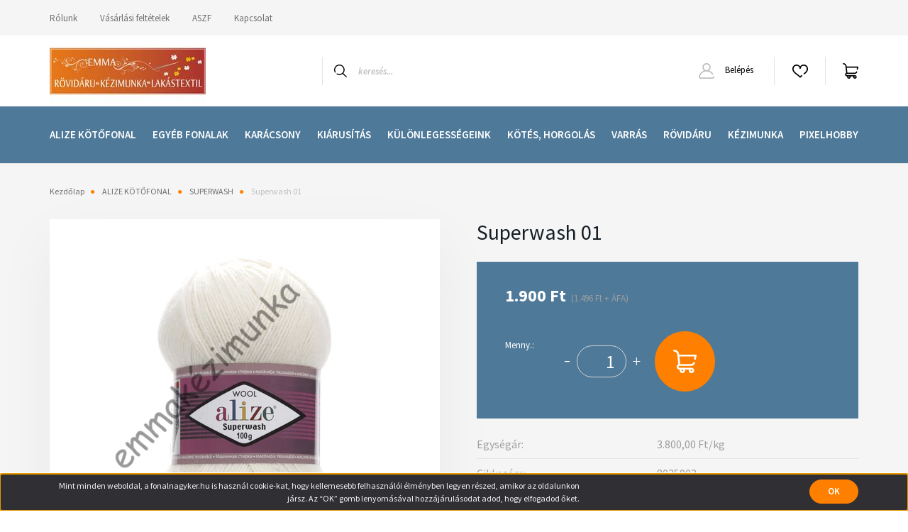

--- FILE ---
content_type: text/html; charset=UTF-8
request_url: https://emmakezimunka.hu/superwash-01-3819
body_size: 38980
content:
<!DOCTYPE html>
<html lang="hu" dir="ltr">
<head>
    <title>Superwash 01 - SUPERWASH - Emmakezimunka.hu honlapunk kiskereskedelmi webáruház, ahol különböző rövidáru termékek, lakástextil anyagok, függönyök, mellett kötő és horgoló fonalakat, Prym kézimuka eszközök és PixelHobby termékek is elérhetőek.</title>
    <meta charset="utf-8">
    <meta name="keywords" content="Superwash 01, prym ERGONOMIKUS kötőtű, Alize kötőfonal, horgolófonal, Prym kézimunka, kézműves eszközök, PixelHobby, XXI. századi modern goblein, kirakós gyöngy kiskereskedés, rövidáru, lakástextil, harisnya, zokni, gumi, kalapgumi, hímzés, szalagok, nemezelés">
    <meta name="description" content="Superwash 01 a SUPERWASH kategóriában">
    <meta name="robots" content="index, follow">
    <link rel="image_src" href="https://emmakezimunka.cdn.shoprenter.hu/custom/emmakezimunka/image/data/product/Alize/Superwash/Motring/Superwash%2001.jpg.webp?lastmod=1662454431.1668093480">
    <meta property="og:title" content="Superwash 01" />
    <meta property="og:type" content="product" />
    <meta property="og:url" content="https://emmakezimunka.hu/superwash-01-3819" />
    <meta property="og:image" content="https://emmakezimunka.cdn.shoprenter.hu/custom/emmakezimunka/image/cache/w955h500/product/Alize/Superwash/Motring/Superwash%2001.jpg.webp?lastmod=1662454431.1668093480" />
    <meta property="og:description" content="Szín: krémÖsszetétel: 75% Gyapjú, 25% Poliamid100gr.-420 méterKiszerelés: 1 x 100grAjánlott kötőtű 2-4 méret, horgolótű: 1-3 méret" />
    <link href="https://emmakezimunka.cdn.shoprenter.hu/custom/emmakezimunka/image/data/src/favicon.png?lastmod=1479039888.1668093480" rel="icon" />
    <link href="https://emmakezimunka.cdn.shoprenter.hu/custom/emmakezimunka/image/data/src/favicon.png?lastmod=1479039888.1668093480" rel="apple-touch-icon" />
    <base href="https://emmakezimunka.hu:443" />

    <meta name="viewport" content="width=device-width, initial-scale=1, maximum-scale=1, user-scalable=0">
            <link href="https://emmakezimunka.hu/superwash-01-3819" rel="canonical">
    
            
                <link rel="preconnect" href="https://fonts.googleapis.com">
    <link rel="preconnect" href="https://fonts.gstatic.com" crossorigin>
    <link href="https://fonts.googleapis.com/css2?family=Source+Sans+Pro:ital,wght@0,200;0,300;0,400;0,600;0,700;0,900;1,200;1,300;1,400;1,600;1,700;1,900&display=swap" rel="stylesheet">
            <link rel="stylesheet" href="https://emmakezimunka.cdn.shoprenter.hu/web/compiled/css/fancybox2.css?v=1764845552" media="screen">
            <link rel="stylesheet" href="https://emmakezimunka.cdn.shoprenter.hu/custom/emmakezimunka/catalog/view/theme/helsinki_global/style/1745914109.1588109655.0.1665488185.css?v=null.1668093480" media="screen">
        <script>
        window.nonProductQuality = 80;
    </script>
    <script src="//ajax.googleapis.com/ajax/libs/jquery/1.10.2/jquery.min.js"></script>
    <script>window.jQuery || document.write('<script src="https://emmakezimunka.cdn.shoprenter.hu/catalog/view/javascript/jquery/jquery-1.10.2.min.js?v=1484139539"><\/script>');</script>
    <script type="text/javascript" src="//cdn.jsdelivr.net/npm/slick-carousel@1.8.1/slick/slick.min.js"></script>

                
        
    

    <!--Header JavaScript codes--><script src="https://emmakezimunka.cdn.shoprenter.hu/web/compiled/js/base.js?v=1764845551"></script><script src="https://emmakezimunka.cdn.shoprenter.hu/web/compiled/js/countdown.js?v=1764845551"></script><script src="https://emmakezimunka.cdn.shoprenter.hu/web/compiled/js/fancybox2.js?v=1764845551"></script><script src="https://emmakezimunka.cdn.shoprenter.hu/web/compiled/js/productreview.js?v=1764845551"></script><script src="https://emmakezimunka.cdn.shoprenter.hu/web/compiled/js/before_starter2_head.js?v=1764845551"></script><script src="https://emmakezimunka.cdn.shoprenter.hu/web/compiled/js/before_starter2_productpage.js?v=1764845551"></script><script src="https://emmakezimunka.cdn.shoprenter.hu/web/compiled/js/nanobar.js?v=1764845551"></script><!--Header jQuery onLoad scripts--><script>window.countdownFormat='%D:%H:%M:%S';var BASEURL='https://emmakezimunka.hu';Currency={"symbol_left":"","symbol_right":" Ft","decimal_place":0,"decimal_point":",","thousand_point":".","currency":"HUF","value":1};var ShopRenter=ShopRenter||{};ShopRenter.product={"id":3819,"sku":"8035902","currency":"HUF","unitName":"db","price":1900,"name":"Superwash 01","brand":"ALIZE ","currentVariant":[],"parent":{"id":3819,"sku":"8035902","unitName":"db","price":1900,"name":"Superwash 01"}};$(document).ready(function(){$('.fancybox').fancybox({maxWidth:820,maxHeight:650,afterLoad:function(){wrapCSS=$(this.element).data('fancybox-wrapcss');if(wrapCSS){$('.fancybox-wrap').addClass(wrapCSS);}},helpers:{thumbs:{width:50,height:50}}});$('.fancybox-inline').fancybox({maxWidth:820,maxHeight:650,type:'inline'});});$(window).load(function(){});</script><script src="https://emmakezimunka.cdn.shoprenter.hu/web/compiled/js/vue/manifest.bundle.js?v=1764845549"></script><script>var ShopRenter=ShopRenter||{};ShopRenter.onCartUpdate=function(callable){document.addEventListener('cartChanged',callable)};ShopRenter.onItemAdd=function(callable){document.addEventListener('AddToCart',callable)};ShopRenter.onItemDelete=function(callable){document.addEventListener('deleteCart',callable)};ShopRenter.onSearchResultViewed=function(callable){document.addEventListener('AuroraSearchResultViewed',callable)};ShopRenter.onSubscribedForNewsletter=function(callable){document.addEventListener('AuroraSubscribedForNewsletter',callable)};ShopRenter.onCheckoutInitiated=function(callable){document.addEventListener('AuroraCheckoutInitiated',callable)};ShopRenter.onCheckoutShippingInfoAdded=function(callable){document.addEventListener('AuroraCheckoutShippingInfoAdded',callable)};ShopRenter.onCheckoutPaymentInfoAdded=function(callable){document.addEventListener('AuroraCheckoutPaymentInfoAdded',callable)};ShopRenter.onCheckoutOrderConfirmed=function(callable){document.addEventListener('AuroraCheckoutOrderConfirmed',callable)};ShopRenter.onCheckoutOrderPaid=function(callable){document.addEventListener('AuroraOrderPaid',callable)};ShopRenter.onCheckoutOrderPaidUnsuccessful=function(callable){document.addEventListener('AuroraOrderPaidUnsuccessful',callable)};ShopRenter.onProductPageViewed=function(callable){document.addEventListener('AuroraProductPageViewed',callable)};ShopRenter.onMarketingConsentChanged=function(callable){document.addEventListener('AuroraMarketingConsentChanged',callable)};ShopRenter.onCustomerRegistered=function(callable){document.addEventListener('AuroraCustomerRegistered',callable)};ShopRenter.onCustomerLoggedIn=function(callable){document.addEventListener('AuroraCustomerLoggedIn',callable)};ShopRenter.onCustomerUpdated=function(callable){document.addEventListener('AuroraCustomerUpdated',callable)};ShopRenter.onCartPageViewed=function(callable){document.addEventListener('AuroraCartPageViewed',callable)};ShopRenter.customer={"userId":0,"userClientIP":"3.135.207.15","userGroupId":8,"customerGroupTaxMode":"gross","customerGroupPriceMode":"gross_net_tax","email":"","phoneNumber":"","name":{"firstName":"","lastName":""}};ShopRenter.theme={"name":"helsinki_global","family":"helsinki","parent":""};ShopRenter.shop={"name":"emmakezimunka","locale":"hu","currency":{"code":"HUF","rate":1},"domain":"emmakezimunka.myshoprenter.hu"};ShopRenter.page={"route":"product\/product","queryString":"superwash-01-3819"};ShopRenter.formSubmit=function(form,callback){callback();};let loadedAsyncScriptCount=0;function asyncScriptLoaded(position){loadedAsyncScriptCount++;if(position==='body'){if(document.querySelectorAll('.async-script-tag').length===loadedAsyncScriptCount){if(/complete|interactive|loaded/.test(document.readyState)){document.dispatchEvent(new CustomEvent('asyncScriptsLoaded',{}));}else{document.addEventListener('DOMContentLoaded',()=>{document.dispatchEvent(new CustomEvent('asyncScriptsLoaded',{}));});}}}}</script><script type="text/javascript"src="https://emmakezimunka.cdn.shoprenter.hu/web/compiled/js/vue/customerEventDispatcher.bundle.js?v=1764845549"></script>                
            
            <script>window.dataLayer=window.dataLayer||[];function gtag(){dataLayer.push(arguments)};var ShopRenter=ShopRenter||{};ShopRenter.config=ShopRenter.config||{};ShopRenter.config.googleConsentModeDefaultValue="denied";</script>                        <script type="text/javascript" src="https://emmakezimunka.cdn.shoprenter.hu/web/compiled/js/vue/googleConsentMode.bundle.js?v=1764845549"></script>

            
            <script type="text/javascript"src="https://emmakezimunka.cdn.shoprenter.hu/web/compiled/js/vue/dataLayer.bundle.js?v=1764845549"></script>
            
            
            
            
    
</head>
<body id="body" class="page-body product-page-body helsinki_global-body desktop-device-body header--style-1" role="document">
<script>var bodyComputedStyle=window.getComputedStyle(document.body);ShopRenter.theme.breakpoints={'xs':parseInt(bodyComputedStyle.getPropertyValue('--breakpoint-xs')),'sm':parseInt(bodyComputedStyle.getPropertyValue('--breakpoint-sm')),'md':parseInt(bodyComputedStyle.getPropertyValue('--breakpoint-md')),'lg':parseInt(bodyComputedStyle.getPropertyValue('--breakpoint-lg')),'xl':parseInt(bodyComputedStyle.getPropertyValue('--breakpoint-xl'))}</script><div id="fb-root"></div><script>(function(d,s,id){var js,fjs=d.getElementsByTagName(s)[0];if(d.getElementById(id))return;js=d.createElement(s);js.id=id;js.src="//connect.facebook.net/hu_HU/sdk/xfbml.customerchat.js#xfbml=1&version=v2.12&autoLogAppEvents=1";fjs.parentNode.insertBefore(js,fjs);}(document,"script","facebook-jssdk"));</script>
                    

<!-- cached --><div class="Fixed nanobar bg-dark js-nanobar-first-login">
    <div class="container nanobar-container">
        <div class="row flex-column flex-sm-row">
            <div class="col-12 col-lg-8 nanobar-text align-self-center text-center text-lg-right">
                <span background-color:="" font-size:="" helvetica="" style="font-family: ">Mint minden weboldal, a fonalnagyker.hu is használ cookie-kat, hogy kellemesebb felhasználói élményben legyen részed, amikor az oldalunkon jársz. Az “OK” gomb lenyomásával hozzájárulásodat adod, hogy elfogadod őket.</span>
            </div>
            <div class="col-12 col-lg-4 nanobar-buttons mt-3 m-lg-0 text-center text-lg-right">
                                <a href="" class="btn btn-primary nanobar-btn js-nanobar-close" data-marketing-cookie-status="false">
                    OK
                </a>
            </div>
        </div>
    </div>
</div>

<script>
    (function ($) {
        $(document).ready(function () {
            new AuroraNanobar.FirstLogNanobar(jQuery('.js-nanobar-first-login'), 'bottom');
        });
    })(jQuery);
</script>
<!-- /cached -->

                <!-- page-wrap -->

                <div class="page-wrap">
                                                
    <header class="sticky-header d-none d-lg-block">
                    <div class="header-top-line">
                <div class="container">
                    <div class="header-top d-flex">
                        <div class="header-top-left d-flex">
                            <!-- cached -->
    <ul class="nav headermenu-list">
                    <li class="nav-item">
                <a class="nav-link" href="https://emmakezimunka.hu/rolunk_4"
                    target="_self"
                                        title="Rólunk"
                >
                    Rólunk
                </a>
                            </li>
                    <li class="nav-item">
                <a class="nav-link" href="https://emmakezimunka.hu/vasarlasi_feltetelek_5"
                    target="_self"
                                        title="Vásárlási feltételek"
                >
                    Vásárlási feltételek
                </a>
                            </li>
                    <li class="nav-item">
                <a class="nav-link" href="https://emmakezimunka.hu/aszf-15"
                    target="_self"
                                        title="ASZF"
                >
                    ASZF
                </a>
                            </li>
                    <li class="nav-item">
                <a class="nav-link" href="https://emmakezimunka.hu/index.php?route=information/contact"
                    target="_self"
                                        title="Kapcsolat"
                >
                    Kapcsolat
                </a>
                            </li>
            </ul>
    <!-- /cached -->
                        </div>
                        <div class="header-top-right d-flex align-items-center ml-auto">
                            
                            
                        </div>
                    </div>
                </div>
            </div>
            <div class="header-bottom-line">
                <div class="container">
                    <div class="header-bottom">
                        <nav class="navbar navbar-expand-lg justify-content-between">
                            <!-- cached -->
    <a class="navbar-brand" href="/"><img style="border: 0; max-width: 220px;" src="https://emmakezimunka.cdn.shoprenter.hu/custom/emmakezimunka/image/cache/w220h100m00/spots/1%20r%C3%A9szes%20port%C3%A1l%20.jpg?v=1665394991" title="Oriana Kreatív Kft." alt="Oriana Kreatív Kft." /></a>
<!-- /cached -->
                                                            
<div class="dropdown search-module d-flex">
    <div class="input-group">
        <div class="input-group-prepend">
            <button class="btn btn-link" onclick="moduleSearch();">
                <svg width="18" height="18" viewBox="0 0 18 18" fill="none" xmlns="https://www.w3.org/2000/svg">
    <path d="M7.38281 0C11.4537 0 14.7656 3.31193 14.7656 7.38281C14.7656 9.17381 14.1246 10.8179 13.0599 12.0977L17.7924 16.798C18.0679 17.0717 18.0694 17.5168 17.7958 17.7924C17.6583 17.9307 17.4776 18 17.2969 18C17.1177 18 16.9386 17.9319 16.8014 17.7957L12.0625 13.089C10.7878 14.1363 9.15739 14.7656 7.38281 14.7656C6.11627 14.7656 4.86647 14.4393 3.76861 13.8218C3.43012 13.6315 3.31007 13.2028 3.50044 12.8643C3.69077 12.5259 4.11947 12.4057 4.45795 12.5961C5.34579 13.0955 6.3572 13.3594 7.38281 13.3594C10.6783 13.3594 13.3594 10.6783 13.3594 7.38281C13.3594 4.08733 10.6783 1.40625 7.38281 1.40625C4.08733 1.40625 1.40625 4.08733 1.40625 7.38281C1.40625 8.42101 1.67636 9.44328 2.18732 10.3391C2.37973 10.6765 2.26223 11.1059 1.92494 11.2983C1.58762 11.4906 1.15822 11.3732 0.965811 11.0359C0.333982 9.92812 0 8.66492 0 7.38281C0 3.31193 3.31193 0 7.38281 0Z" fill="currentColor"/>
</svg>

            </button>
        </div>
        <input class="form-control disableAutocomplete" type="text" placeholder="keresés..." value=""
               id="filter_keyword" 
               onclick="this.value=(this.value==this.defaultValue)?'':this.value;"/>
    </div>

    <input type="hidden" id="filter_description" value="0"/>
    <input type="hidden" id="search_shopname" value="emmakezimunka"/>
    <div id="results" class="dropdown-menu search-results"></div>
</div>



                                                        <!-- cached -->
    <div class="header-login">
        <ul class="nav login-list">
                            <li class="nav-item">
                    <a class="nav-link" href="index.php?route=account/login" title="Belépés">
                        <svg class="icon-user" width="22" height="22" viewBox="0 0 22 22" fill="none" xmlns="https://www.w3.org/2000/svg">
    <path d="M21.9446 18.8513C21.8479 18.3867 21.3929 18.0885 20.9281 18.1852C20.4634 18.2819 20.1652 18.737 20.2619 19.2017C20.3176 19.4693 20.2513 19.7436 20.0799 19.9544C19.9806 20.0765 19.7593 20.2812 19.3924 20.2812H2.60825C2.24138 20.2812 2.02005 20.0765 1.92079 19.9544C1.74939 19.7437 1.68305 19.4693 1.73878 19.2017C2.63064 14.9179 6.4091 11.7886 10.7725 11.6831C10.8481 11.686 10.924 11.6875 11.0003 11.6875C11.0769 11.6875 11.1531 11.686 11.229 11.6831C14.3027 11.7568 17.1436 13.3136 18.864 15.8794C19.1283 16.2736 19.6621 16.3789 20.0564 16.1146C20.4506 15.8503 20.5559 15.3165 20.2916 14.9223C18.8815 12.8192 16.8339 11.29 14.4992 10.5215C15.9219 9.45467 16.8441 7.75487 16.8441 5.84375C16.8441 2.62152 14.2226 0 11.0003 0C7.77808 0 5.1566 2.62152 5.1566 5.84375C5.1566 7.75603 6.07991 9.45673 7.50411 10.5235C6.19924 10.9531 4.97484 11.6216 3.9032 12.503C1.93815 14.1194 0.571877 16.3739 0.0561231 18.8513C-0.105525 19.6277 0.0881348 20.425 0.587346 21.0388C1.08411 21.6497 1.82072 22 2.60825 22H19.3924C20.18 22 20.9166 21.6497 21.4133 21.0388C21.9126 20.425 22.1062 19.6277 21.9446 18.8513ZM6.87535 5.84375C6.87535 3.5692 8.7258 1.71875 11.0003 1.71875C13.2749 1.71875 15.1253 3.5692 15.1253 5.84375C15.1253 8.04826 13.387 9.85441 11.2091 9.96351C11.1397 9.96222 11.07 9.96157 11.0003 9.96157C10.931 9.96157 10.8616 9.96226 10.7924 9.96355C8.61408 9.85488 6.87535 8.04856 6.87535 5.84375Z" fill="currentColor"/>
</svg>

                        Belépés
                    </a>
                </li>
                    </ul>
    </div>
<!-- /cached -->
                            <hx:include src="/_fragment?_path=_format%3Dhtml%26_locale%3Den%26_controller%3Dmodule%252Fwishlist&amp;_hash=udUhzoUoQ1XOuLvlZXTE1CgKBUfyuoPkRK3mP6tNZug%3D"></hx:include>
                            <div id="js-cart">
                                <hx:include src="/_fragment?_path=_format%3Dhtml%26_locale%3Den%26_controller%3Dmodule%252Fcart&amp;_hash=EjzvEpw7%2BzyqAVv2hqABomxfpVt6BiOuGZBBwnCrYiQ%3D"></hx:include>
                            </div>
                        </nav>
                    </div>
                </div>
            </div>
            <div class="header-category">
                <div class="container">
                    <nav class="navbar header-category-navbar">
                        


                    
            <div id="module_category_wrapper" class="module-category-wrapper">
    
    <div id="category" class="module content-module header-position category-module" >
                <div class="module-body">
                        <div id="category-nav">
            


<ul class="nav category category-menu sf-menu sf-horizontal cached">
    <li id="cat_604" class="nav-item item category-list module-list parent even">
    <a href="https://emmakezimunka.hu/alize-kotofonal-604" class="nav-link">
        ALIZE KÖTŐFONAL
    </a>
            <ul class="nav flex-column children"><li id="cat_607" class="nav-item item category-list module-list parent even">
    <a href="https://emmakezimunka.hu/alize-kotofonal-604/angora-607" class="nav-link">
        ANGORA
    </a>
            <ul class="nav flex-column children"><li id="cat_643" class="nav-item item category-list module-list even">
    <a href="https://emmakezimunka.hu/alize-kotofonal-604/angora-607/angora-gold-643" class="nav-link">
        ANGORA GOLD
    </a>
    </li><li id="cat_646" class="nav-item item category-list module-list odd">
    <a href="https://emmakezimunka.hu/alize-kotofonal-604/angora-607/angora-gold-batik-646" class="nav-link">
        ANGORA GOLD BATIK
    </a>
    </li><li id="cat_1354" class="nav-item item category-list module-list even">
    <a href="https://emmakezimunka.hu/alize-kotofonal-604/angora-607/angora-gold-ombre-batik-1354" class="nav-link">
        ANGORA GOLD OMBRE BATIK
    </a>
    </li><li id="cat_610" class="nav-item item category-list module-list odd">
    <a href="https://emmakezimunka.hu/alize-kotofonal-604/angora-607/angora-gold-pullu-610" class="nav-link">
        ANGORA GOLD PULLU
    </a>
    </li><li id="cat_976" class="nav-item item category-list module-list even">
    <a href="https://emmakezimunka.hu/alize-kotofonal-604/angora-607/angora-gold-star-976" class="nav-link">
        ANGORA GOLD STAR
    </a>
    </li></ul>
    </li><li id="cat_1078" class="nav-item item category-list module-list parent odd">
    <a href="https://emmakezimunka.hu/alize-kotofonal-604/baby-best-1078" class="nav-link">
        BABY BEST
    </a>
            <ul class="nav flex-column children"><li id="cat_1081" class="nav-item item category-list module-list even">
    <a href="https://emmakezimunka.hu/alize-kotofonal-604/baby-best-1078/baby-best-1081" class="nav-link">
        BABY BEST
    </a>
    </li><li id="cat_1210" class="nav-item item category-list module-list odd">
    <a href="https://emmakezimunka.hu/alize-kotofonal-604/baby-best-1078/baby-best-batik-1210" class="nav-link">
        BABY BEST BATIK
    </a>
    </li></ul>
    </li><li id="cat_649" class="nav-item item category-list module-list even">
    <a href="https://emmakezimunka.hu/alize-kotofonal-604/baby-wool-649" class="nav-link">
        BABY WOOL
    </a>
    </li><li id="cat_1084" class="nav-item item category-list module-list parent odd">
    <a href="https://emmakezimunka.hu/alize-kotofonal-604/bahar-1084" class="nav-link">
        BAHAR
    </a>
            <ul class="nav flex-column children"><li id="cat_1090" class="nav-item item category-list module-list even">
    <a href="https://emmakezimunka.hu/alize-kotofonal-604/bahar-1084/bahar-1090" class="nav-link">
        BAHAR
    </a>
    </li><li id="cat_1087" class="nav-item item category-list module-list odd">
    <a href="https://emmakezimunka.hu/alize-kotofonal-604/bahar-1084/bahar-batik-1087" class="nav-link">
        BAHAR BATIK
    </a>
    </li></ul>
    </li><li id="cat_1093" class="nav-item item category-list module-list parent even">
    <a href="https://emmakezimunka.hu/alize-kotofonal-604/bamboo-fine-1093" class="nav-link">
        BAMBOO FINE
    </a>
            <ul class="nav flex-column children"><li id="cat_1096" class="nav-item item category-list module-list even">
    <a href="https://emmakezimunka.hu/alize-kotofonal-604/bamboo-fine-1093/bamboo-fine-1096" class="nav-link">
        BAMBOO FINE
    </a>
    </li><li id="cat_1108" class="nav-item item category-list module-list odd">
    <a href="https://emmakezimunka.hu/alize-kotofonal-604/bamboo-fine-1093/bamboo-fine-batik-1108" class="nav-link">
        BAMBOO FINE BATIK
    </a>
    </li></ul>
    </li><li id="cat_1099" class="nav-item item category-list module-list parent odd">
    <a href="https://emmakezimunka.hu/alize-kotofonal-604/bella-1099" class="nav-link">
        BELLA
    </a>
            <ul class="nav flex-column children"><li id="cat_1102" class="nav-item item category-list module-list even">
    <a href="https://emmakezimunka.hu/alize-kotofonal-604/bella-1099/bella-1102" class="nav-link">
        BELLA
    </a>
    </li><li id="cat_1105" class="nav-item item category-list module-list odd">
    <a href="https://emmakezimunka.hu/alize-kotofonal-604/bella-1099/bella-batik-1105" class="nav-link">
        BELLA BATIK
    </a>
    </li><li id="cat_1360" class="nav-item item category-list module-list even">
    <a href="https://emmakezimunka.hu/alize-kotofonal-604/bella-1099/bella-ombre-batik-1360" class="nav-link">
        BELLA OMBRE BATIK
    </a>
    </li></ul>
    </li><li id="cat_1276" class="nav-item item category-list module-list even">
    <a href="https://emmakezimunka.hu/alize-kotofonal-604/bella-batik-1276" class="nav-link">
        Bella Batik
    </a>
    </li><li id="cat_652" class="nav-item item category-list module-list parent odd">
    <a href="https://emmakezimunka.hu/alize-kotofonal-604/burcum-652" class="nav-link">
        BURCUM
    </a>
            <ul class="nav flex-column children"><li id="cat_703" class="nav-item item category-list module-list even">
    <a href="https://emmakezimunka.hu/alize-kotofonal-604/burcum-652/burcum-batik-703" class="nav-link">
        BURCUM BATIK
    </a>
    </li><li id="cat_778" class="nav-item item category-list module-list odd">
    <a href="https://emmakezimunka.hu/alize-kotofonal-604/burcum-652/burcum-bebe-batik-778" class="nav-link">
        BURCUM BEBE BATIK
    </a>
    </li><li id="cat_775" class="nav-item item category-list module-list even">
    <a href="https://emmakezimunka.hu/alize-kotofonal-604/burcum-652/burcum-cizgi-775" class="nav-link">
        BURCUM CIZGI
    </a>
    </li><li id="cat_655" class="nav-item item category-list module-list odd">
    <a href="https://emmakezimunka.hu/alize-kotofonal-604/burcum-652/burcum-klasszik-655" class="nav-link">
        BURCUM KLASSZIK
    </a>
    </li></ul>
    </li><li id="cat_781" class="nav-item item category-list module-list parent even">
    <a href="https://emmakezimunka.hu/alize-kotofonal-604/cotton-gold-781" class="nav-link">
        COTTON GOLD
    </a>
            <ul class="nav flex-column children"><li id="cat_784" class="nav-item item category-list module-list even">
    <a href="https://emmakezimunka.hu/alize-kotofonal-604/cotton-gold-781/cotton-gold-784" class="nav-link">
        COTTON GOLD
    </a>
    </li><li id="cat_814" class="nav-item item category-list module-list odd">
    <a href="https://emmakezimunka.hu/alize-kotofonal-604/cotton-gold-781/cotton-gold-batik-814" class="nav-link">
        COTTON GOLD BATIK
    </a>
    </li><li id="cat_1300" class="nav-item item category-list module-list even">
    <a href="https://emmakezimunka.hu/alize-kotofonal-604/cotton-gold-781/cotton-gold-hobby-1300" class="nav-link">
        COTTON GOLD HOBBY
    </a>
    </li><li id="cat_979" class="nav-item item category-list module-list odd">
    <a href="https://emmakezimunka.hu/alize-kotofonal-604/cotton-gold-781/cotton-gold-plus-979" class="nav-link">
        COTTON GOLD PLUS
    </a>
    </li><li id="cat_1282" class="nav-item item category-list module-list even">
    <a href="https://emmakezimunka.hu/alize-kotofonal-604/cotton-gold-781/cotton-gold-plus-multi-color-1282" class="nav-link">
        COTTON GOLD PLUS MULTI COLOR
    </a>
    </li><li id="cat_982" class="nav-item item category-list module-list odd">
    <a href="https://emmakezimunka.hu/alize-kotofonal-604/cotton-gold-781/cotton-gold-tweed-982" class="nav-link">
        COTTON GOLD TWEED
    </a>
    </li></ul>
    </li><li id="cat_985" class="nav-item item category-list module-list parent odd">
    <a href="https://emmakezimunka.hu/alize-kotofonal-604/country-985" class="nav-link">
        COUNTRY
    </a>
            <ul class="nav flex-column children"><li id="cat_991" class="nav-item item category-list module-list even">
    <a href="https://emmakezimunka.hu/alize-kotofonal-604/country-985/country-lux-991" class="nav-link">
        COUNTRY LUX
    </a>
    </li><li id="cat_988" class="nav-item item category-list module-list odd">
    <a href="https://emmakezimunka.hu/alize-kotofonal-604/country-985/country-new-988" class="nav-link">
        COUNTRY NEW
    </a>
    </li></ul>
    </li><li id="cat_859" class="nav-item item category-list module-list parent even">
    <a href="https://emmakezimunka.hu/alize-kotofonal-604/decofur-859" class="nav-link">
        DECOFUR
    </a>
            <ul class="nav flex-column children"><li id="cat_862" class="nav-item item category-list module-list even">
    <a href="https://emmakezimunka.hu/alize-kotofonal-604/decofur-859/decofur-862" class="nav-link">
        DECOFUR
    </a>
    </li><li id="cat_865" class="nav-item item category-list module-list odd">
    <a href="https://emmakezimunka.hu/alize-kotofonal-604/decofur-859/decofur-sim-865" class="nav-link">
        DECOFUR SIM
    </a>
    </li></ul>
    </li><li id="cat_868" class="nav-item item category-list module-list parent odd">
    <a href="https://emmakezimunka.hu/alize-kotofonal-604/diva-868" class="nav-link">
        DÍVA
    </a>
            <ul class="nav flex-column children"><li id="cat_871" class="nav-item item category-list module-list even">
    <a href="https://emmakezimunka.hu/alize-kotofonal-604/diva-868/diva-871" class="nav-link">
        DÍVA
    </a>
    </li><li id="cat_1339" class="nav-item item category-list module-list odd">
    <a href="https://emmakezimunka.hu/alize-kotofonal-604/diva-868/diva-baby-1339" class="nav-link">
        DÍVA BABY
    </a>
    </li><li id="cat_874" class="nav-item item category-list module-list even">
    <a href="https://emmakezimunka.hu/alize-kotofonal-604/diva-868/diva-batik-874" class="nav-link">
        DÍVA BATIK
    </a>
    </li><li id="cat_1363" class="nav-item item category-list module-list odd">
    <a href="https://emmakezimunka.hu/alize-kotofonal-604/diva-868/diva-ombre-batik-1363" class="nav-link">
        DÍVA OMBRE BATIK
    </a>
    </li><li id="cat_1312" class="nav-item item category-list module-list even">
    <a href="https://emmakezimunka.hu/alize-kotofonal-604/diva-868/diva-plusz-1312" class="nav-link">
        DÍVA PLUSZ
    </a>
    </li><li id="cat_877" class="nav-item item category-list module-list odd">
    <a href="https://emmakezimunka.hu/alize-kotofonal-604/diva-868/diva-strech-877" class="nav-link">
        DÍVA STRECH
    </a>
    </li></ul>
    </li><li id="cat_880" class="nav-item item category-list module-list parent even">
    <a href="https://emmakezimunka.hu/alize-kotofonal-604/extra-880" class="nav-link">
        EXTRA
    </a>
            <ul class="nav flex-column children"><li id="cat_883" class="nav-item item category-list module-list even">
    <a href="https://emmakezimunka.hu/alize-kotofonal-604/extra-880/extra-883" class="nav-link">
        EXTRA
    </a>
    </li><li id="cat_886" class="nav-item item category-list module-list odd">
    <a href="https://emmakezimunka.hu/alize-kotofonal-604/extra-880/extra-folklorik-886" class="nav-link">
        EXTRA FOLKLORIK
    </a>
    </li><li id="cat_1327" class="nav-item item category-list module-list even">
    <a href="https://emmakezimunka.hu/alize-kotofonal-604/extra-880/extra-life-1327" class="nav-link">
        EXTRA LIFE
    </a>
    </li></ul>
    </li><li id="cat_889" class="nav-item item category-list module-list odd">
    <a href="https://emmakezimunka.hu/alize-kotofonal-604/fashion-bucle-889" class="nav-link">
        FASHION BUCLE
    </a>
    </li><li id="cat_892" class="nav-item item category-list module-list parent even">
    <a href="https://emmakezimunka.hu/alize-kotofonal-604/forever-crochet-892" class="nav-link">
        FOREVER CROCHET
    </a>
            <ul class="nav flex-column children"><li id="cat_895" class="nav-item item category-list module-list even">
    <a href="https://emmakezimunka.hu/alize-kotofonal-604/forever-crochet-892/forever-crochet-895" class="nav-link">
        FOREVER CROCHET
    </a>
    </li><li id="cat_898" class="nav-item item category-list module-list odd">
    <a href="https://emmakezimunka.hu/alize-kotofonal-604/forever-crochet-892/forever-crochet-sim-898" class="nav-link">
        FOREVER CROCHET SIM
    </a>
    </li></ul>
    </li><li id="cat_904" class="nav-item item category-list module-list parent odd">
    <a href="https://emmakezimunka.hu/alize-kotofonal-604/kid-royal-904" class="nav-link">
        KID ROYAL
    </a>
            <ul class="nav flex-column children"><li id="cat_907" class="nav-item item category-list module-list even">
    <a href="https://emmakezimunka.hu/alize-kotofonal-604/kid-royal-904/kid-royal-907" class="nav-link">
        KID ROYAL
    </a>
    </li><li id="cat_910" class="nav-item item category-list module-list odd">
    <a href="https://emmakezimunka.hu/alize-kotofonal-604/kid-royal-904/kid-royal-missisipi-910" class="nav-link">
        KID ROYAL MISSISIPI
    </a>
    </li></ul>
    </li><li id="cat_913" class="nav-item item category-list module-list parent even">
    <a href="https://emmakezimunka.hu/alize-kotofonal-604/lanagold-913" class="nav-link">
        LANAGOLD
    </a>
            <ul class="nav flex-column children"><li id="cat_916" class="nav-item item category-list module-list even">
    <a href="https://emmakezimunka.hu/alize-kotofonal-604/lanagold-913/lanagold-916" class="nav-link">
        LANAGOLD
    </a>
    </li><li id="cat_919" class="nav-item item category-list module-list odd">
    <a href="https://emmakezimunka.hu/alize-kotofonal-604/lanagold-913/lanagold-batik-919" class="nav-link">
        LANAGOLD BATIK
    </a>
    </li></ul>
    </li><li id="cat_901" class="nav-item item category-list module-list odd">
    <a href="https://emmakezimunka.hu/alize-kotofonal-604/maxi-flower-901" class="nav-link">
        MAXI FLOWER
    </a>
    </li><li id="cat_1258" class="nav-item item category-list module-list even">
    <a href="https://emmakezimunka.hu/alize-kotofonal-604/megvasarolhato-katalogus-1258" class="nav-link">
        Megvásárolható katalógus
    </a>
    </li><li id="cat_1201" class="nav-item item category-list module-list odd">
    <a href="https://emmakezimunka.hu/alize-kotofonal-604/merino-royal-1201" class="nav-link">
        MERINO ROYAL
    </a>
    </li><li id="cat_1114" class="nav-item item category-list module-list parent even">
    <a href="https://emmakezimunka.hu/alize-kotofonal-604/miss-1114" class="nav-link">
        MISS
    </a>
            <ul class="nav flex-column children"><li id="cat_1117" class="nav-item item category-list module-list even">
    <a href="https://emmakezimunka.hu/alize-kotofonal-604/miss-1114/miss-1117" class="nav-link">
        MISS
    </a>
    </li><li id="cat_1120" class="nav-item item category-list module-list odd">
    <a href="https://emmakezimunka.hu/alize-kotofonal-604/miss-1114/miss-melange-1120" class="nav-link">
        MISS MELANGE
    </a>
    </li></ul>
    </li><li id="cat_922" class="nav-item item category-list module-list odd">
    <a href="https://emmakezimunka.hu/alize-kotofonal-604/motif-922" class="nav-link">
        MOTIF
    </a>
    </li><li id="cat_1294" class="nav-item item category-list module-list even">
    <a href="https://emmakezimunka.hu/alize-kotofonal-604/my-baby-1294" class="nav-link">
        MY BABY
    </a>
    </li><li id="cat_925" class="nav-item item category-list module-list odd">
    <a href="https://emmakezimunka.hu/alize-kotofonal-604/ponponella-925" class="nav-link">
        PONPONELLA
    </a>
    </li><li id="cat_1216" class="nav-item item category-list module-list parent even">
    <a href="https://emmakezimunka.hu/alize-kotofonal-604/puffy-1216" class="nav-link">
        PUFFY
    </a>
            <ul class="nav flex-column children"><li id="cat_1219" class="nav-item item category-list module-list even">
    <a href="https://emmakezimunka.hu/alize-kotofonal-604/puffy-1216/puffy-1219" class="nav-link">
        PUFFY
    </a>
    </li><li id="cat_1222" class="nav-item item category-list module-list odd">
    <a href="https://emmakezimunka.hu/alize-kotofonal-604/puffy-1216/puffy-color-1222" class="nav-link">
        PUFFY COLOR
    </a>
    </li><li id="cat_1318" class="nav-item item category-list module-list even">
    <a href="https://emmakezimunka.hu/alize-kotofonal-604/puffy-1216/puffy-fine-1318" class="nav-link">
        PUFFY FINE
    </a>
    </li><li id="cat_1330" class="nav-item item category-list module-list odd">
    <a href="https://emmakezimunka.hu/alize-kotofonal-604/puffy-1216/puffy-fine-color-1330" class="nav-link">
        PUFFY FINE COLOR
    </a>
    </li><li id="cat_1342" class="nav-item item category-list module-list even">
    <a href="https://emmakezimunka.hu/alize-kotofonal-604/puffy-1216/puffy-fine-ombre-batik-1342" class="nav-link">
        PUFFY FINE OMBRE BATIK
    </a>
    </li><li id="cat_1345" class="nav-item item category-list module-list odd">
    <a href="https://emmakezimunka.hu/alize-kotofonal-604/puffy-1216/puffy-fur-1345" class="nav-link">
        PUFFY FUR
    </a>
    </li><li id="cat_1369" class="nav-item item category-list module-list even">
    <a href="https://emmakezimunka.hu/alize-kotofonal-604/puffy-1216/puffy-more-1369" class="nav-link">
        PUFFY MORE
    </a>
    </li><li id="cat_1366" class="nav-item item category-list module-list odd">
    <a href="https://emmakezimunka.hu/alize-kotofonal-604/puffy-1216/puffy-ombre-batik-1366" class="nav-link">
        PUFFY OMBRE BATIK
    </a>
    </li></ul>
    </li><li id="cat_928" class="nav-item item category-list module-list odd">
    <a href="https://emmakezimunka.hu/alize-kotofonal-604/rainbow-928" class="nav-link">
        RAINBOW
    </a>
    </li><li id="cat_1195" class="nav-item item category-list module-list even">
    <a href="https://emmakezimunka.hu/alize-kotofonal-604/sal-sim-1195" class="nav-link">
        SAL SIM
    </a>
    </li><li id="cat_958" class="nav-item item category-list module-list parent odd">
    <a href="https://emmakezimunka.hu/alize-kotofonal-604/sekerim-baby-958" class="nav-link">
        SEKERIM BABY
    </a>
            <ul class="nav flex-column children"><li id="cat_961" class="nav-item item category-list module-list even">
    <a href="https://emmakezimunka.hu/alize-kotofonal-604/sekerim-baby-958/sekerim-bebe-961" class="nav-link">
        SEKERIM BEBE
    </a>
    </li><li id="cat_970" class="nav-item item category-list module-list odd">
    <a href="https://emmakezimunka.hu/alize-kotofonal-604/sekerim-baby-958/sekerim-bebe-0-4-eves-korosztaly-970" class="nav-link">
        SEKERIM BEBE 0-4 ÉVES KOROSZTÁLY
    </a>
    </li><li id="cat_964" class="nav-item item category-list module-list even">
    <a href="https://emmakezimunka.hu/alize-kotofonal-604/sekerim-baby-958/sekerim-bebe-batik-964" class="nav-link">
        SEKERIM BEBE BATIK
    </a>
    </li><li id="cat_973" class="nav-item item category-list module-list odd">
    <a href="https://emmakezimunka.hu/alize-kotofonal-604/sekerim-baby-958/sekerim-bebe-junior-4-12-eves-korosztaly-973" class="nav-link">
        SEKERIM BEBE JUNIOR 4-12 ÉVES KOROSZTÁLY
    </a>
    </li><li id="cat_967" class="nav-item item category-list module-list even">
    <a href="https://emmakezimunka.hu/alize-kotofonal-604/sekerim-baby-958/sekerim-mini-colors-967" class="nav-link">
        SEKERIM MINI COLORS
    </a>
    </li></ul>
    </li><li id="cat_931" class="nav-item item category-list module-list even">
    <a href="https://emmakezimunka.hu/alize-kotofonal-604/show-punto-batik-931" class="nav-link">
        SHOW PUNTO BATIK
    </a>
    </li><li id="cat_934" class="nav-item item category-list module-list parent odd">
    <a href="https://emmakezimunka.hu/alize-kotofonal-604/softy-934" class="nav-link">
        SOFTY
    </a>
            <ul class="nav flex-column children"><li id="cat_1306" class="nav-item item category-list module-list even">
    <a href="https://emmakezimunka.hu/alize-kotofonal-604/softy-934/softy-plus-1306" class="nav-link">
        SOFTY PLUS
    </a>
    </li><li id="cat_1348" class="nav-item item category-list module-list odd">
    <a href="https://emmakezimunka.hu/alize-kotofonal-604/softy-934/softy-plus-ombre-batik-1348" class="nav-link">
        SOFTY PLUS OMBRE BATIK
    </a>
    </li></ul>
    </li><li id="cat_937" class="nav-item item category-list module-list parent even">
    <a href="https://emmakezimunka.hu/alize-kotofonal-604/superlana-937" class="nav-link">
        SUPERLANA
    </a>
            <ul class="nav flex-column children"><li id="cat_943" class="nav-item item category-list module-list even">
    <a href="https://emmakezimunka.hu/alize-kotofonal-604/superlana-937/superlana-batik-943" class="nav-link">
        SUPERLANA BATIK
    </a>
    </li><li id="cat_940" class="nav-item item category-list module-list odd">
    <a href="https://emmakezimunka.hu/alize-kotofonal-604/superlana-937/superlana-klasszik-940" class="nav-link">
        SUPERLANA KLASSZIK
    </a>
    </li><li id="cat_946" class="nav-item item category-list module-list even">
    <a href="https://emmakezimunka.hu/alize-kotofonal-604/superlana-937/superlana-maxi-946" class="nav-link">
        SUPERLANA MAXI
    </a>
    </li><li id="cat_1207" class="nav-item item category-list module-list odd">
    <a href="https://emmakezimunka.hu/alize-kotofonal-604/superlana-937/superlana-maxi-long-batik-1207" class="nav-link">
        SUPERLANA MAXI LONG BATIK
    </a>
    </li><li id="cat_1192" class="nav-item item category-list module-list even">
    <a href="https://emmakezimunka.hu/alize-kotofonal-604/superlana-937/superlana-maxi-multicolor-1192" class="nav-link">
        SUPERLANA MAXI MULTICOLOR
    </a>
    </li><li id="cat_1357" class="nav-item item category-list module-list odd">
    <a href="https://emmakezimunka.hu/alize-kotofonal-604/superlana-937/superlana-midi-ombre-batik-1357" class="nav-link">
        SUPERLANA MIDI OMBRE BATIK
    </a>
    </li><li id="cat_952" class="nav-item item category-list module-list even">
    <a href="https://emmakezimunka.hu/alize-kotofonal-604/superlana-937/superlana-midi-pullu-952" class="nav-link">
        SUPERLANA MIDI PULLU
    </a>
    </li><li id="cat_949" class="nav-item item category-list module-list odd">
    <a href="https://emmakezimunka.hu/alize-kotofonal-604/superlana-937/superlana-zincir-949" class="nav-link">
        SUPERLANA ZINCIR
    </a>
    </li></ul>
    </li><li id="cat_955" class="nav-item item category-list module-list odd">
    <a href="https://emmakezimunka.hu/alize-kotofonal-604/superwash-955" class="nav-link">
        SUPERWASH
    </a>
    </li><li id="cat_1111" class="nav-item item category-list module-list parent even">
    <a href="https://emmakezimunka.hu/alize-kotofonal-604/uj-fonalaink-1111" class="nav-link">
        ÚJ FONALAINK
    </a>
            <ul class="nav flex-column children"><li id="cat_1213" class="nav-item item category-list module-list even">
    <a href="https://emmakezimunka.hu/alize-kotofonal-604/uj-fonalaink-1111/baby-best-batik-1213" class="nav-link">
        BABY BEST BATIK
    </a>
    </li><li id="cat_1267" class="nav-item item category-list module-list parent odd">
    <a href="https://emmakezimunka.hu/alize-kotofonal-604/uj-fonalaink-1111/cotton-gold-1267" class="nav-link">
        COTTON GOLD
    </a>
            <ul class="nav flex-column children"><li id="cat_1279" class="nav-item item category-list module-list even">
    <a href="https://emmakezimunka.hu/alize-kotofonal-604/uj-fonalaink-1111/cotton-gold-1267/cotton-gold-1279" class="nav-link">
        COTTON GOLD
    </a>
    </li><li id="cat_1270" class="nav-item item category-list module-list odd">
    <a href="https://emmakezimunka.hu/alize-kotofonal-604/uj-fonalaink-1111/cotton-gold-1267/cotton-gold-batik-1270" class="nav-link">
        COTTON GOLD BATIK
    </a>
    </li><li id="cat_1303" class="nav-item item category-list module-list even">
    <a href="https://emmakezimunka.hu/alize-kotofonal-604/uj-fonalaink-1111/cotton-gold-1267/cotton-gold-hobby-1303" class="nav-link">
        COTTON GOLD HOBBY
    </a>
    </li><li id="cat_1285" class="nav-item item category-list module-list odd">
    <a href="https://emmakezimunka.hu/alize-kotofonal-604/uj-fonalaink-1111/cotton-gold-1267/cotton-gold-plus-multi-color-1285" class="nav-link">
        COTTON GOLD PLUS MULTI COLOR
    </a>
    </li></ul>
    </li><li id="cat_1333" class="nav-item item category-list module-list parent even">
    <a href="https://emmakezimunka.hu/alize-kotofonal-604/uj-fonalaink-1111/diva-1333" class="nav-link">
        DÍVA
    </a>
            <ul class="nav flex-column children"><li id="cat_1336" class="nav-item item category-list module-list even">
    <a href="https://emmakezimunka.hu/alize-kotofonal-604/uj-fonalaink-1111/diva-1333/diva-baby-1336" class="nav-link">
        DÍVA BABY
    </a>
    </li></ul>
    </li><li id="cat_1273" class="nav-item item category-list module-list odd">
    <a href="https://emmakezimunka.hu/alize-kotofonal-604/uj-fonalaink-1111/diva-csalad-uj-1273" class="nav-link">
        DÍVA CSALÁD ÚJ
    </a>
    </li><li id="cat_1315" class="nav-item item category-list module-list even">
    <a href="https://emmakezimunka.hu/alize-kotofonal-604/uj-fonalaink-1111/diva-plusz-1315" class="nav-link">
        DÍVA PLUSZ
    </a>
    </li><li id="cat_1261" class="nav-item item category-list module-list odd">
    <a href="https://emmakezimunka.hu/alize-kotofonal-604/uj-fonalaink-1111/forever-1261" class="nav-link">
        FOREVER
    </a>
    </li><li id="cat_1204" class="nav-item item category-list module-list even">
    <a href="https://emmakezimunka.hu/alize-kotofonal-604/uj-fonalaink-1111/merino-royal-1204" class="nav-link">
        MERINO ROYAL
    </a>
    </li><li id="cat_1297" class="nav-item item category-list module-list odd">
    <a href="https://emmakezimunka.hu/alize-kotofonal-604/uj-fonalaink-1111/my-baby-1297" class="nav-link">
        MY BABY
    </a>
    </li><li id="cat_1264" class="nav-item item category-list module-list even">
    <a href="https://emmakezimunka.hu/alize-kotofonal-604/uj-fonalaink-1111/puffy-csalad-1264" class="nav-link">
        PUFFY CSALÁD
    </a>
    </li><li id="cat_1198" class="nav-item item category-list module-list odd">
    <a href="https://emmakezimunka.hu/alize-kotofonal-604/uj-fonalaink-1111/sal-sim-1198" class="nav-link">
        SAL SIM
    </a>
    </li><li id="cat_1309" class="nav-item item category-list module-list even">
    <a href="https://emmakezimunka.hu/alize-kotofonal-604/uj-fonalaink-1111/softy-plusz-1309" class="nav-link">
        SOFTY PLUSZ
    </a>
    </li></ul>
    </li><li id="cat_1387" class="nav-item item category-list module-list odd">
    <a href="https://emmakezimunka.hu/alize-kotofonal-604/velluto-1387" class="nav-link">
        VELLUTO
    </a>
    </li></ul>
    </li><li id="cat_1228" class="nav-item item category-list module-list parent odd">
    <a href="https://emmakezimunka.hu/egyeb-fonalak-1228" class="nav-link">
        EGYÉB FONALAK
    </a>
            <ul class="nav flex-column children"><li id="cat_1231" class="nav-item item category-list module-list parent even">
    <a href="https://emmakezimunka.hu/egyeb-fonalak-1228/horgolo-fonalak-1231" class="nav-link">
        HORGOLÓ FONALAK
    </a>
            <ul class="nav flex-column children"><li id="cat_1234" class="nav-item item category-list module-list even">
    <a href="https://emmakezimunka.hu/egyeb-fonalak-1228/horgolo-fonalak-1231/pipacs-fonal-1234" class="nav-link">
        PIPACS FONAL
    </a>
    </li></ul>
    </li><li id="cat_1370" class="nav-item item category-list module-list odd">
    <a href="https://emmakezimunka.hu/egyeb-fonalak-1228/moulinok-1370" class="nav-link">
        MOULINOK 
    </a>
    </li><li id="cat_1321" class="nav-item item category-list module-list even">
    <a href="https://emmakezimunka.hu/egyeb-fonalak-1228/performance-fonal-1321" class="nav-link">
        PERFORMANCE FONAL
    </a>
    </li></ul>
    </li><li id="cat_1385" class="nav-item item category-list module-list even">
    <a href="https://emmakezimunka.hu/karacsony-1385" class="nav-link">
        KARÁCSONY
    </a>
    </li><li id="cat_1371" class="nav-item item category-list module-list odd">
    <a href="https://emmakezimunka.hu/kiarusitas-1371" class="nav-link">
        KIÁRUSÍTÁS
    </a>
    </li><li id="cat_1144" class="nav-item item category-list module-list parent even">
    <a href="https://emmakezimunka.hu/kulonlegessegeink-1144" class="nav-link">
        KÜLÖNLEGESSÉGEINK
    </a>
            <ul class="nav flex-column children"><li id="cat_1237" class="nav-item item category-list module-list parent even">
    <a href="https://emmakezimunka.hu/kulonlegessegeink-1144/disztuk-diszkapcsok-kokuszgombok-1237" class="nav-link">
        DÍSZTŰK, DÍSZKAPCSOK, KÓKUSZGOMBOK
    </a>
            <ul class="nav flex-column children"><li id="cat_1246" class="nav-item item category-list module-list even">
    <a href="https://emmakezimunka.hu/kulonlegessegeink-1144/disztuk-diszkapcsok-kokuszgombok-1237/diszkapcsok-1246" class="nav-link">
        DÍSZKAPCSOK
    </a>
    </li><li id="cat_1243" class="nav-item item category-list module-list odd">
    <a href="https://emmakezimunka.hu/kulonlegessegeink-1144/disztuk-diszkapcsok-kokuszgombok-1237/disztu-saltu-1243" class="nav-link">
        DÍSZTŰ, SÁLTŰ
    </a>
    </li><li id="cat_1240" class="nav-item item category-list module-list even">
    <a href="https://emmakezimunka.hu/kulonlegessegeink-1144/disztuk-diszkapcsok-kokuszgombok-1237/kokuszgombok-1240" class="nav-link">
        KÓKUSZGOMBOK
    </a>
    </li></ul>
    </li><li id="cat_1291" class="nav-item item category-list module-list odd">
    <a href="https://emmakezimunka.hu/kulonlegessegeink-1144/himezheto-anyagok-teritok-1291" class="nav-link">
        HÍMEZHETŐ ANYAGOK, TERÍTŐK
    </a>
    </li><li id="cat_1147" class="nav-item item category-list module-list parent even">
    <a href="https://emmakezimunka.hu/kulonlegessegeink-1144/hkm-vasalhato-foltok-1147" class="nav-link">
        HKM VASALHATÓ FOLTOK
    </a>
            <ul class="nav flex-column children"><li id="cat_1156" class="nav-item item category-list module-list even">
    <a href="https://emmakezimunka.hu/kulonlegessegeink-1144/hkm-vasalhato-foltok-1147/betu-foltok-1156" class="nav-link">
        BETŰ FOLTOK
    </a>
    </li><li id="cat_1324" class="nav-item item category-list module-list odd">
    <a href="https://emmakezimunka.hu/kulonlegessegeink-1144/hkm-vasalhato-foltok-1147/dekor-mintak-1324" class="nav-link">
        DEKOR MINTÁK
    </a>
    </li><li id="cat_1150" class="nav-item item category-list module-list even">
    <a href="https://emmakezimunka.hu/kulonlegessegeink-1144/hkm-vasalhato-foltok-1147/disney-figuras-foltok-1150" class="nav-link">
        DISNEY FIGURÁS FOLTOK
    </a>
    </li><li id="cat_1153" class="nav-item item category-list module-list odd">
    <a href="https://emmakezimunka.hu/kulonlegessegeink-1144/hkm-vasalhato-foltok-1147/feliratos-foltok-1153" class="nav-link">
        FELIRATOS FOLTOK
    </a>
    </li></ul>
    </li><li id="cat_1249" class="nav-item item category-list module-list parent odd">
    <a href="https://emmakezimunka.hu/kulonlegessegeink-1144/madeira-csipke-1249" class="nav-link">
        MADEIRA CSIPKE
    </a>
            <ul class="nav flex-column children"><li id="cat_1252" class="nav-item item category-list module-list even">
    <a href="https://emmakezimunka.hu/kulonlegessegeink-1144/madeira-csipke-1249/keskeny-csipke-1252" class="nav-link">
        KESKENY CSIPKE
    </a>
    </li><li id="cat_1255" class="nav-item item category-list module-list odd">
    <a href="https://emmakezimunka.hu/kulonlegessegeink-1144/madeira-csipke-1249/szeles-csipke-1255" class="nav-link">
        SZÉLES CSIPKE
    </a>
    </li></ul>
    </li><li id="cat_1377" class="nav-item item category-list module-list even">
    <a href="https://emmakezimunka.hu/kulonlegessegeink-1144/maszkok-1377" class="nav-link">
        Maszkok
    </a>
    </li><li id="cat_1225" class="nav-item item category-list module-list odd">
    <a href="https://emmakezimunka.hu/kulonlegessegeink-1144/pipacs-fonal-1225" class="nav-link">
        PIPACS FONAL
    </a>
    </li></ul>
    </li><li id="cat_470" class="nav-item item category-list module-list parent odd">
    <a href="https://emmakezimunka.hu/kotes-horgolas-470" class="nav-link">
        KÖTÉS, HORGOLÁS
    </a>
            <ul class="nav flex-column children"><li id="cat_85" class="nav-item item category-list module-list parent even">
    <a href="https://emmakezimunka.hu/kotes-horgolas-470/alize-kotofonal-85" class="nav-link">
        ALIZE FONALAK
    </a>
            <ul class="nav flex-column children"><li id="cat_365" class="nav-item item category-list module-list parent even">
    <a href="https://emmakezimunka.hu/kotes-horgolas-470/alize-kotofonal-85/uj-fonalaink-365" class="nav-link">
        ÚJ FONALAINK
    </a>
            <ul class="nav flex-column children"><li id="cat_372" class="nav-item item category-list module-list parent even">
    <a href="https://emmakezimunka.hu/kotes-horgolas-470/alize-kotofonal-85/uj-fonalaink-365/puffy-372" class="nav-link">
        PUFFY CSALÁD
    </a>
            <ul class="nav flex-column children"><li id="cat_402" class="nav-item item category-list module-list even">
    <a href="https://emmakezimunka.hu/kotes-horgolas-470/alize-kotofonal-85/uj-fonalaink-365/puffy-372/puffy-videok-402" class="nav-link">
        PUFFY VIDEOK
    </a>
    </li></ul>
    </li><li id="cat_417" class="nav-item item category-list module-list odd">
    <a href="https://emmakezimunka.hu/kotes-horgolas-470/alize-kotofonal-85/uj-fonalaink-365/bella-batik-417" class="nav-link">
        Bella Batik
    </a>
    </li><li id="cat_416" class="nav-item item category-list module-list parent even">
    <a href="https://emmakezimunka.hu/kotes-horgolas-470/alize-kotofonal-85/uj-fonalaink-365/cotton-gold-416" class="nav-link">
        COTTON GOLD
    </a>
            <ul class="nav flex-column children"><li id="cat_420" class="nav-item item category-list module-list even">
    <a href="https://emmakezimunka.hu/kotes-horgolas-470/alize-kotofonal-85/uj-fonalaink-365/cotton-gold-416/cotton-gold-420" class="nav-link">
        COTTON GOLD
    </a>
    </li><li id="cat_414" class="nav-item item category-list module-list odd">
    <a href="https://emmakezimunka.hu/kotes-horgolas-470/alize-kotofonal-85/uj-fonalaink-365/cotton-gold-416/cotton-gold-csalad-414" class="nav-link">
        COTTON GOLD BATIK
    </a>
    </li><li id="cat_442" class="nav-item item category-list module-list even">
    <a href="https://emmakezimunka.hu/kotes-horgolas-470/alize-kotofonal-85/uj-fonalaink-365/cotton-gold-416/cotton-gold-hobby-442" class="nav-link">
        COTTON GOLD HOBBY
    </a>
    </li><li id="cat_419" class="nav-item item category-list module-list odd">
    <a href="https://emmakezimunka.hu/kotes-horgolas-470/alize-kotofonal-85/uj-fonalaink-365/cotton-gold-416/cotton-gold-plus-multi-color-419" class="nav-link">
        COTTON GOLD PLUS MULTI COLOR
    </a>
    </li></ul>
    </li><li id="cat_413" class="nav-item item category-list module-list odd">
    <a href="https://emmakezimunka.hu/kotes-horgolas-470/alize-kotofonal-85/uj-fonalaink-365/diva-413" class="nav-link">
        DÍVA
    </a>
    </li><li id="cat_368" class="nav-item item category-list module-list even">
    <a href="https://emmakezimunka.hu/kotes-horgolas-470/alize-kotofonal-85/uj-fonalaink-365/diva-csalad-uj-368" class="nav-link">
        DÍVA CSALÁD ÚJ 
    </a>
    </li><li id="cat_440" class="nav-item item category-list module-list odd">
    <a href="https://emmakezimunka.hu/kotes-horgolas-470/alize-kotofonal-85/uj-fonalaink-365/diva-plusz-440" class="nav-link">
        DÍVA PLUSZ
    </a>
    </li><li id="cat_411" class="nav-item item category-list module-list even">
    <a href="https://emmakezimunka.hu/kotes-horgolas-470/alize-kotofonal-85/uj-fonalaink-365/forever-411" class="nav-link">
        FOREVER
    </a>
    </li><li id="cat_439" class="nav-item item category-list module-list odd">
    <a href="https://emmakezimunka.hu/kotes-horgolas-470/alize-kotofonal-85/uj-fonalaink-365/my-baby-439" class="nav-link">
        MY BABY
    </a>
    </li><li id="cat_444" class="nav-item item category-list module-list even">
    <a href="https://emmakezimunka.hu/kotes-horgolas-470/alize-kotofonal-85/uj-fonalaink-365/performance-fonalak-444" class="nav-link">
        PERFORMANCE FONALAK
    </a>
    </li><li id="cat_441" class="nav-item item category-list module-list odd">
    <a href="https://emmakezimunka.hu/kotes-horgolas-470/alize-kotofonal-85/uj-fonalaink-365/softy-plusz-441" class="nav-link">
        SOFTY PLUSZ
    </a>
    </li></ul>
    </li><li id="cat_335" class="nav-item item category-list module-list odd">
    <a href="https://emmakezimunka.hu/kotes-horgolas-470/alize-kotofonal-85/kifuto-fonalak-335" class="nav-link">
        KIFUTÓ FONALAK
    </a>
    </li><li id="cat_107" class="nav-item item category-list module-list parent even">
    <a href="https://emmakezimunka.hu/kotes-horgolas-470/alize-kotofonal-85/angora-107" class="nav-link">
        ANGORA
    </a>
            <ul class="nav flex-column children"><li id="cat_108" class="nav-item item category-list module-list even">
    <a href="https://emmakezimunka.hu/kotes-horgolas-470/alize-kotofonal-85/angora-107/angora-gold-108" class="nav-link">
        ANGORA GOLD
    </a>
    </li><li id="cat_109" class="nav-item item category-list module-list odd">
    <a href="https://emmakezimunka.hu/kotes-horgolas-470/alize-kotofonal-85/angora-107/angora-gold-batik-109" class="nav-link">
        ANGORA GOLD BATIK
    </a>
    </li><li id="cat_459" class="nav-item item category-list module-list even">
    <a href="https://emmakezimunka.hu/kotes-horgolas-470/alize-kotofonal-85/angora-107/angora-gold-ombre-batik-459" class="nav-link">
        ANGORA GOLD OMBRE BATIK
    </a>
    </li><li id="cat_149" class="nav-item item category-list module-list odd">
    <a href="https://emmakezimunka.hu/kotes-horgolas-470/alize-kotofonal-85/angora-107/angora-gold-pullu-149" class="nav-link">
        ANGORA GOLD PULLU
    </a>
    </li><li id="cat_110" class="nav-item item category-list module-list even">
    <a href="https://emmakezimunka.hu/kotes-horgolas-470/alize-kotofonal-85/angora-107/angora-gold-star-110" class="nav-link">
        ANGORA GOLD STAR
    </a>
    </li></ul>
    </li><li id="cat_364" class="nav-item item category-list module-list parent odd">
    <a href="https://emmakezimunka.hu/kotes-horgolas-470/alize-kotofonal-85/baby-best-364" class="nav-link">
        BABY BEST 
    </a>
            <ul class="nav flex-column children"><li id="cat_266" class="nav-item item category-list module-list even">
    <a href="https://emmakezimunka.hu/kotes-horgolas-470/alize-kotofonal-85/baby-best-364/baby-best-266" class="nav-link">
        BABY BEST 
    </a>
    </li><li id="cat_363" class="nav-item item category-list module-list odd">
    <a href="https://emmakezimunka.hu/kotes-horgolas-470/alize-kotofonal-85/baby-best-364/baby-best-batik-363" class="nav-link">
        BABY BEST BATIK
    </a>
    </li></ul>
    </li><li id="cat_111" class="nav-item item category-list module-list even">
    <a href="https://emmakezimunka.hu/kotes-horgolas-470/alize-kotofonal-85/baby-wool-111" class="nav-link">
        BABY WOOL
    </a>
    </li><li id="cat_267" class="nav-item item category-list module-list parent odd">
    <a href="https://emmakezimunka.hu/kotes-horgolas-470/alize-kotofonal-85/bahar-267" class="nav-link">
        BAHAR
    </a>
            <ul class="nav flex-column children"><li id="cat_268" class="nav-item item category-list module-list even">
    <a href="https://emmakezimunka.hu/kotes-horgolas-470/alize-kotofonal-85/bahar-267/bahar-268" class="nav-link">
        BAHAR
    </a>
    </li><li id="cat_269" class="nav-item item category-list module-list odd">
    <a href="https://emmakezimunka.hu/kotes-horgolas-470/alize-kotofonal-85/bahar-267/bahar-batik-269" class="nav-link">
        BAHAR BATIK
    </a>
    </li></ul>
    </li><li id="cat_270" class="nav-item item category-list module-list parent even">
    <a href="https://emmakezimunka.hu/kotes-horgolas-470/alize-kotofonal-85/bamboo-fine-270" class="nav-link">
        BAMBOO FINE
    </a>
            <ul class="nav flex-column children"><li id="cat_276" class="nav-item item category-list module-list even">
    <a href="https://emmakezimunka.hu/kotes-horgolas-470/alize-kotofonal-85/bamboo-fine-270/bamboo-fine-276" class="nav-link">
        BAMBOO FINE
    </a>
    </li><li id="cat_275" class="nav-item item category-list module-list odd">
    <a href="https://emmakezimunka.hu/kotes-horgolas-470/alize-kotofonal-85/bamboo-fine-270/bamboo-fine-batik-275" class="nav-link">
        BAMBOO FINE BATIK
    </a>
    </li></ul>
    </li><li id="cat_272" class="nav-item item category-list module-list parent odd">
    <a href="https://emmakezimunka.hu/kotes-horgolas-470/alize-kotofonal-85/bella-272" class="nav-link">
        BELLA
    </a>
            <ul class="nav flex-column children"><li id="cat_273" class="nav-item item category-list module-list even">
    <a href="https://emmakezimunka.hu/kotes-horgolas-470/alize-kotofonal-85/bella-272/bella-273" class="nav-link">
        BELLA
    </a>
    </li><li id="cat_274" class="nav-item item category-list module-list odd">
    <a href="https://emmakezimunka.hu/kotes-horgolas-470/alize-kotofonal-85/bella-272/bella-batik-274" class="nav-link">
        BELLA BATIK
    </a>
    </li><li id="cat_467" class="nav-item item category-list module-list even">
    <a href="https://emmakezimunka.hu/kotes-horgolas-470/alize-kotofonal-85/bella-272/bella-ombre-batik-467" class="nav-link">
        BELLA OMBRE BATIK
    </a>
    </li></ul>
    </li><li id="cat_112" class="nav-item item category-list module-list parent even">
    <a href="https://emmakezimunka.hu/kotes-horgolas-470/alize-kotofonal-85/burcum-112" class="nav-link">
        BURCUM 
    </a>
            <ul class="nav flex-column children"><li id="cat_403" class="nav-item item category-list module-list even">
    <a href="https://emmakezimunka.hu/kotes-horgolas-470/alize-kotofonal-85/burcum-112/burcum-batik-video-403" class="nav-link">
        BURCUM BATIK VIDEO
    </a>
    </li><li id="cat_114" class="nav-item item category-list module-list odd">
    <a href="https://emmakezimunka.hu/kotes-horgolas-470/alize-kotofonal-85/burcum-112/burcum-batik-114" class="nav-link">
        BURCUM BATIK
    </a>
    </li><li id="cat_116" class="nav-item item category-list module-list even">
    <a href="https://emmakezimunka.hu/kotes-horgolas-470/alize-kotofonal-85/burcum-112/burcum-bebe-batik-116" class="nav-link">
        BURCUM BEBE BATIK
    </a>
    </li><li id="cat_115" class="nav-item item category-list module-list odd">
    <a href="https://emmakezimunka.hu/kotes-horgolas-470/alize-kotofonal-85/burcum-112/burcum-cizgi-115" class="nav-link">
        BURCUM CIZGI
    </a>
    </li><li id="cat_113" class="nav-item item category-list module-list even">
    <a href="https://emmakezimunka.hu/kotes-horgolas-470/alize-kotofonal-85/burcum-112/burcum-klasszik-113" class="nav-link">
        BURCUM KLASSZIK
    </a>
    </li></ul>
    </li><li id="cat_117" class="nav-item item category-list module-list parent odd">
    <a href="https://emmakezimunka.hu/kotes-horgolas-470/alize-kotofonal-85/cotton-gold-117" class="nav-link">
        COTTON GOLD
    </a>
            <ul class="nav flex-column children"><li id="cat_118" class="nav-item item category-list module-list even">
    <a href="https://emmakezimunka.hu/kotes-horgolas-470/alize-kotofonal-85/cotton-gold-117/cotton-gold-118" class="nav-link">
        COTTON GOLD
    </a>
    </li><li id="cat_119" class="nav-item item category-list module-list odd">
    <a href="https://emmakezimunka.hu/kotes-horgolas-470/alize-kotofonal-85/cotton-gold-117/cotton-gold-batik-119" class="nav-link">
        COTTON GOLD BATIK
    </a>
    </li><li id="cat_435" class="nav-item item category-list module-list even">
    <a href="https://emmakezimunka.hu/kotes-horgolas-470/alize-kotofonal-85/cotton-gold-117/cotton-gold-hobby-435" class="nav-link">
        COTTON GOLD HOBBY
    </a>
    </li><li id="cat_121" class="nav-item item category-list module-list odd">
    <a href="https://emmakezimunka.hu/kotes-horgolas-470/alize-kotofonal-85/cotton-gold-117/cotton-gold-plus-121" class="nav-link">
        COTTON GOLD PLUS
    </a>
    </li><li id="cat_120" class="nav-item item category-list module-list even">
    <a href="https://emmakezimunka.hu/kotes-horgolas-470/alize-kotofonal-85/cotton-gold-117/cotton-gold-tweed-120" class="nav-link">
        COTTON GOLD TWEED
    </a>
    </li><li id="cat_418" class="nav-item item category-list module-list odd">
    <a href="https://emmakezimunka.hu/kotes-horgolas-470/alize-kotofonal-85/cotton-gold-117/cotton-gold-plus-multi-color-418" class="nav-link">
        COTTON GOLD PLUS MULTI COLOR
    </a>
    </li></ul>
    </li><li id="cat_106" class="nav-item item category-list module-list parent even">
    <a href="https://emmakezimunka.hu/kotes-horgolas-470/alize-kotofonal-85/country-106" class="nav-link">
        COUNTRY
    </a>
            <ul class="nav flex-column children"><li id="cat_404" class="nav-item item category-list module-list even">
    <a href="https://emmakezimunka.hu/kotes-horgolas-470/alize-kotofonal-85/country-106/county-videok-404" class="nav-link">
        COUNTRY VIDEOK
    </a>
    </li><li id="cat_123" class="nav-item item category-list module-list odd">
    <a href="https://emmakezimunka.hu/kotes-horgolas-470/alize-kotofonal-85/country-106/country-lux-123" class="nav-link">
        COUNTRY LUX
    </a>
    </li><li id="cat_122" class="nav-item item category-list module-list even">
    <a href="https://emmakezimunka.hu/kotes-horgolas-470/alize-kotofonal-85/country-106/country-new-122" class="nav-link">
        COUNTRY NEW
    </a>
    </li></ul>
    </li><li id="cat_124" class="nav-item item category-list module-list parent odd">
    <a href="https://emmakezimunka.hu/kotes-horgolas-470/alize-kotofonal-85/decofur-124" class="nav-link">
        DECOFUR
    </a>
            <ul class="nav flex-column children"><li id="cat_130" class="nav-item item category-list module-list even">
    <a href="https://emmakezimunka.hu/kotes-horgolas-470/alize-kotofonal-85/decofur-124/decofur-130" class="nav-link">
        DECOFUR
    </a>
    </li><li id="cat_129" class="nav-item item category-list module-list odd">
    <a href="https://emmakezimunka.hu/kotes-horgolas-470/alize-kotofonal-85/decofur-124/decofur-sim-129" class="nav-link">
        DECOFUR SIM
    </a>
    </li></ul>
    </li><li id="cat_125" class="nav-item item category-list module-list parent even">
    <a href="https://emmakezimunka.hu/kotes-horgolas-470/alize-kotofonal-85/diva-125" class="nav-link">
        DÍVA
    </a>
            <ul class="nav flex-column children"><li id="cat_405" class="nav-item item category-list module-list even">
    <a href="https://emmakezimunka.hu/kotes-horgolas-470/alize-kotofonal-85/diva-125/diva-videok-405" class="nav-link">
        DÍVA VIDEOK
    </a>
    </li><li id="cat_126" class="nav-item item category-list module-list odd">
    <a href="https://emmakezimunka.hu/kotes-horgolas-470/alize-kotofonal-85/diva-125/diva-126" class="nav-link">
        DÍVA 
    </a>
    </li><li id="cat_452" class="nav-item item category-list module-list even">
    <a href="https://emmakezimunka.hu/kotes-horgolas-470/alize-kotofonal-85/diva-125/diva-baby-452" class="nav-link">
        DÍVA BABY
    </a>
    </li><li id="cat_127" class="nav-item item category-list module-list odd">
    <a href="https://emmakezimunka.hu/kotes-horgolas-470/alize-kotofonal-85/diva-125/diva-batik-127" class="nav-link">
        DÍVA BATIK
    </a>
    </li><li id="cat_468" class="nav-item item category-list module-list even">
    <a href="https://emmakezimunka.hu/kotes-horgolas-470/alize-kotofonal-85/diva-125/diva-ombre-batik-468" class="nav-link">
        DÍVA OMBRE BATIK
    </a>
    </li><li id="cat_437" class="nav-item item category-list module-list odd">
    <a href="https://emmakezimunka.hu/kotes-horgolas-470/alize-kotofonal-85/diva-125/diva-plusz-437" class="nav-link">
        DÍVA PLUSZ
    </a>
    </li><li id="cat_128" class="nav-item item category-list module-list even">
    <a href="https://emmakezimunka.hu/kotes-horgolas-470/alize-kotofonal-85/diva-125/diva-strech-128" class="nav-link">
        DÍVA STRECH
    </a>
    </li></ul>
    </li><li id="cat_92" class="nav-item item category-list module-list parent odd">
    <a href="https://emmakezimunka.hu/kotes-horgolas-470/alize-kotofonal-85/alize-kotofonal-extra-92" class="nav-link">
        EXTRA
    </a>
            <ul class="nav flex-column children"><li id="cat_407" class="nav-item item category-list module-list even">
    <a href="https://emmakezimunka.hu/kotes-horgolas-470/alize-kotofonal-85/alize-kotofonal-extra-92/extra-videok-407" class="nav-link">
        EXTRA VIDEOK
    </a>
    </li><li id="cat_131" class="nav-item item category-list module-list odd">
    <a href="https://emmakezimunka.hu/kotes-horgolas-470/alize-kotofonal-85/alize-kotofonal-extra-92/extra-131" class="nav-link">
        EXTRA
    </a>
    </li><li id="cat_132" class="nav-item item category-list module-list even">
    <a href="https://emmakezimunka.hu/kotes-horgolas-470/alize-kotofonal-85/alize-kotofonal-extra-92/extra-folklorik-132" class="nav-link">
        EXTRA FOLKLORIK
    </a>
    </li><li id="cat_449" class="nav-item item category-list module-list odd">
    <a href="https://emmakezimunka.hu/kotes-horgolas-470/alize-kotofonal-85/alize-kotofonal-extra-92/extra-life-449" class="nav-link">
        EXTRA LIFE
    </a>
    </li></ul>
    </li><li id="cat_93" class="nav-item item category-list module-list even">
    <a href="https://emmakezimunka.hu/kotes-horgolas-470/alize-kotofonal-85/fashion-boucle-93" class="nav-link">
        FASHION BUCLE
    </a>
    </li><li id="cat_94" class="nav-item item category-list module-list parent odd">
    <a href="https://emmakezimunka.hu/kotes-horgolas-470/alize-kotofonal-85/forever-crochet-94" class="nav-link">
        FOREVER CROCHET
    </a>
            <ul class="nav flex-column children"><li id="cat_133" class="nav-item item category-list module-list even">
    <a href="https://emmakezimunka.hu/kotes-horgolas-470/alize-kotofonal-85/forever-crochet-94/forever-crochet-133" class="nav-link">
        FOREVER CROCHET
    </a>
    </li><li id="cat_134" class="nav-item item category-list module-list odd">
    <a href="https://emmakezimunka.hu/kotes-horgolas-470/alize-kotofonal-85/forever-crochet-94/forever-crochet-sim-134" class="nav-link">
        FOREVER CROCHET SIM
    </a>
    </li></ul>
    </li><li id="cat_96" class="nav-item item category-list module-list parent even">
    <a href="https://emmakezimunka.hu/kotes-horgolas-470/alize-kotofonal-85/kid-royal-96" class="nav-link">
        KID ROYAL
    </a>
            <ul class="nav flex-column children"><li id="cat_135" class="nav-item item category-list module-list even">
    <a href="https://emmakezimunka.hu/kotes-horgolas-470/alize-kotofonal-85/kid-royal-96/kid-royal-135" class="nav-link">
        KID ROYAL
    </a>
    </li><li id="cat_136" class="nav-item item category-list module-list odd">
    <a href="https://emmakezimunka.hu/kotes-horgolas-470/alize-kotofonal-85/kid-royal-96/kid-royal-missisipi-136" class="nav-link">
        KID ROYAL MISSISIPI
    </a>
    </li></ul>
    </li><li id="cat_97" class="nav-item item category-list module-list parent odd">
    <a href="https://emmakezimunka.hu/kotes-horgolas-470/alize-kotofonal-85/lanagold-97" class="nav-link">
        LANAGOLD
    </a>
            <ul class="nav flex-column children"><li id="cat_137" class="nav-item item category-list module-list even">
    <a href="https://emmakezimunka.hu/kotes-horgolas-470/alize-kotofonal-85/lanagold-97/lanagold-137" class="nav-link">
        LANAGOLD
    </a>
    </li><li id="cat_138" class="nav-item item category-list module-list odd">
    <a href="https://emmakezimunka.hu/kotes-horgolas-470/alize-kotofonal-85/lanagold-97/lanagold-batik-138" class="nav-link">
        LANAGOLD BATIK
    </a>
    </li></ul>
    </li><li id="cat_95" class="nav-item item category-list module-list parent even">
    <a href="https://emmakezimunka.hu/kotes-horgolas-470/alize-kotofonal-85/maxi-flower-95" class="nav-link">
        MAXI FLOWER
    </a>
            <ul class="nav flex-column children"><li id="cat_408" class="nav-item item category-list module-list even">
    <a href="https://emmakezimunka.hu/kotes-horgolas-470/alize-kotofonal-85/maxi-flower-95/maxi-flower-videok-408" class="nav-link">
        MAXI FLOWER VIDEOK
    </a>
    </li></ul>
    </li><li id="cat_359" class="nav-item item category-list module-list odd">
    <a href="https://emmakezimunka.hu/kotes-horgolas-470/alize-kotofonal-85/merino-royal-359" class="nav-link">
        MERINO ROYAL
    </a>
    </li><li id="cat_277" class="nav-item item category-list module-list parent even">
    <a href="https://emmakezimunka.hu/kotes-horgolas-470/alize-kotofonal-85/miss-277" class="nav-link">
        MISS
    </a>
            <ul class="nav flex-column children"><li id="cat_278" class="nav-item item category-list module-list even">
    <a href="https://emmakezimunka.hu/kotes-horgolas-470/alize-kotofonal-85/miss-277/miss-278" class="nav-link">
        MISS
    </a>
    </li><li id="cat_279" class="nav-item item category-list module-list odd">
    <a href="https://emmakezimunka.hu/kotes-horgolas-470/alize-kotofonal-85/miss-277/miss-melange-279" class="nav-link">
        MISS MELANGE
    </a>
    </li></ul>
    </li><li id="cat_98" class="nav-item item category-list module-list odd">
    <a href="https://emmakezimunka.hu/kotes-horgolas-470/alize-kotofonal-85/motif-98" class="nav-link">
        MOTIF
    </a>
    </li><li id="cat_434" class="nav-item item category-list module-list even">
    <a href="https://emmakezimunka.hu/kotes-horgolas-470/alize-kotofonal-85/my-baby-434" class="nav-link">
        MY BABY
    </a>
    </li><li id="cat_446" class="nav-item item category-list module-list odd">
    <a href="https://emmakezimunka.hu/kotes-horgolas-470/alize-kotofonal-85/performance-fonalak-446" class="nav-link">
        PERFORMANCE FONALAK
    </a>
    </li><li id="cat_99" class="nav-item item category-list module-list even">
    <a href="https://emmakezimunka.hu/kotes-horgolas-470/alize-kotofonal-85/ponponella-99" class="nav-link">
        PONPONELLA
    </a>
    </li><li id="cat_389" class="nav-item item category-list module-list parent odd">
    <a href="https://emmakezimunka.hu/kotes-horgolas-470/alize-kotofonal-85/puffy-389" class="nav-link">
        PUFFY
    </a>
            <ul class="nav flex-column children"><li id="cat_390" class="nav-item item category-list module-list even">
    <a href="https://emmakezimunka.hu/kotes-horgolas-470/alize-kotofonal-85/puffy-389/puffy-390" class="nav-link">
        PUFFY 
    </a>
    </li><li id="cat_391" class="nav-item item category-list module-list odd">
    <a href="https://emmakezimunka.hu/kotes-horgolas-470/alize-kotofonal-85/puffy-389/puffy-color-391" class="nav-link">
        PUFFY COLOR
    </a>
    </li><li id="cat_438" class="nav-item item category-list module-list even">
    <a href="https://emmakezimunka.hu/kotes-horgolas-470/alize-kotofonal-85/puffy-389/puffy-fine-438" class="nav-link">
        PUFFY FINE
    </a>
    </li><li id="cat_450" class="nav-item item category-list module-list odd">
    <a href="https://emmakezimunka.hu/kotes-horgolas-470/alize-kotofonal-85/puffy-389/puffy-fine-color-450" class="nav-link">
        PUFFY FINE COLOR
    </a>
    </li><li id="cat_454" class="nav-item item category-list module-list even">
    <a href="https://emmakezimunka.hu/kotes-horgolas-470/alize-kotofonal-85/puffy-389/puffy-fine-ombre-batik-454" class="nav-link">
        PUFFY FINE OMBRE BATIK
    </a>
    </li><li id="cat_456" class="nav-item item category-list module-list odd">
    <a href="https://emmakezimunka.hu/kotes-horgolas-470/alize-kotofonal-85/puffy-389/puffy-fur-456" class="nav-link">
        PUFFY FUR
    </a>
    </li><li id="cat_487" class="nav-item item category-list module-list even">
    <a href="https://emmakezimunka.hu/kotes-horgolas-470/alize-kotofonal-85/puffy-389/puffy-more-487" class="nav-link">
        PUFFY MORE
    </a>
    </li><li id="cat_469" class="nav-item item category-list module-list odd">
    <a href="https://emmakezimunka.hu/kotes-horgolas-470/alize-kotofonal-85/puffy-389/puffy-ombre-batik-469" class="nav-link">
        PUFFY OMBRE BATIK
    </a>
    </li></ul>
    </li><li id="cat_100" class="nav-item item category-list module-list even">
    <a href="https://emmakezimunka.hu/kotes-horgolas-470/alize-kotofonal-85/rainbow-100" class="nav-link">
        RAINBOW
    </a>
    </li><li id="cat_360" class="nav-item item category-list module-list odd">
    <a href="https://emmakezimunka.hu/kotes-horgolas-470/alize-kotofonal-85/sal-sim-360" class="nav-link">
        SAL SIM
    </a>
    </li><li id="cat_105" class="nav-item item category-list module-list parent even">
    <a href="https://emmakezimunka.hu/kotes-horgolas-470/alize-kotofonal-85/sekerim-105" class="nav-link">
        SEKERIM BABY
    </a>
            <ul class="nav flex-column children"><li id="cat_148" class="nav-item item category-list module-list even">
    <a href="https://emmakezimunka.hu/kotes-horgolas-470/alize-kotofonal-85/sekerim-105/sekerim-bebe-148" class="nav-link">
        SEKERIM BEBE
    </a>
    </li><li id="cat_146" class="nav-item item category-list module-list odd">
    <a href="https://emmakezimunka.hu/kotes-horgolas-470/alize-kotofonal-85/sekerim-105/sekerim-bebe-0-4-eves-korosztaly-146" class="nav-link">
        SEKERIM BEBE 0-4 ÉVES KOROSZTÁLY
    </a>
    </li><li id="cat_144" class="nav-item item category-list module-list even">
    <a href="https://emmakezimunka.hu/kotes-horgolas-470/alize-kotofonal-85/sekerim-105/sekerim-bebe-batik-144" class="nav-link">
        SEKERIM BEBE BATIK
    </a>
    </li><li id="cat_147" class="nav-item item category-list module-list odd">
    <a href="https://emmakezimunka.hu/kotes-horgolas-470/alize-kotofonal-85/sekerim-105/sekerim-bebe-junior-4-12-eves-korosztaly-147" class="nav-link">
        SEKERIM BEBE JUNIOR 4-12 ÉVES KOROSZTÁLY
    </a>
    </li><li id="cat_145" class="nav-item item category-list module-list even">
    <a href="https://emmakezimunka.hu/kotes-horgolas-470/alize-kotofonal-85/sekerim-105/sekerim-mini-colors-145" class="nav-link">
        SEKERIM MINI COLORS
    </a>
    </li></ul>
    </li><li id="cat_101" class="nav-item item category-list module-list odd">
    <a href="https://emmakezimunka.hu/kotes-horgolas-470/alize-kotofonal-85/show-punto-batik-101" class="nav-link">
        SHOW PUNTO BATIK 
    </a>
    </li><li id="cat_102" class="nav-item item category-list module-list parent even">
    <a href="https://emmakezimunka.hu/kotes-horgolas-470/alize-kotofonal-85/softy-102" class="nav-link">
        SOFTY
    </a>
            <ul class="nav flex-column children"><li id="cat_436" class="nav-item item category-list module-list even">
    <a href="https://emmakezimunka.hu/kotes-horgolas-470/alize-kotofonal-85/softy-102/softy-plus-436" class="nav-link">
        SOFTY PLUS
    </a>
    </li><li id="cat_457" class="nav-item item category-list module-list odd">
    <a href="https://emmakezimunka.hu/kotes-horgolas-470/alize-kotofonal-85/softy-102/softy-plus-ombre-batik-457" class="nav-link">
        SOFTY PLUS OMBRE BATIK
    </a>
    </li></ul>
    </li><li id="cat_103" class="nav-item item category-list module-list parent odd">
    <a href="https://emmakezimunka.hu/kotes-horgolas-470/alize-kotofonal-85/superlana-103" class="nav-link">
        SUPERLANA 
    </a>
            <ul class="nav flex-column children"><li id="cat_406" class="nav-item item category-list module-list even">
    <a href="https://emmakezimunka.hu/kotes-horgolas-470/alize-kotofonal-85/superlana-103/superlana-multicolor-video-406" class="nav-link">
        SUPERLANA MULTICOLOR VIDEO
    </a>
    </li><li id="cat_140" class="nav-item item category-list module-list odd">
    <a href="https://emmakezimunka.hu/kotes-horgolas-470/alize-kotofonal-85/superlana-103/superlana-batik-140" class="nav-link">
        SUPERLANA BATIK
    </a>
    </li><li id="cat_139" class="nav-item item category-list module-list even">
    <a href="https://emmakezimunka.hu/kotes-horgolas-470/alize-kotofonal-85/superlana-103/superlana-klasszik-139" class="nav-link">
        SUPERLANA KLASSZIK
    </a>
    </li><li id="cat_141" class="nav-item item category-list module-list odd">
    <a href="https://emmakezimunka.hu/kotes-horgolas-470/alize-kotofonal-85/superlana-103/superlana-maxi-141" class="nav-link">
        SUPERLANA MAXI
    </a>
    </li><li id="cat_361" class="nav-item item category-list module-list even">
    <a href="https://emmakezimunka.hu/kotes-horgolas-470/alize-kotofonal-85/superlana-103/superlana-long-batik-361" class="nav-link">
        SUPERLANA MAXI LONG BATIK
    </a>
    </li><li id="cat_358" class="nav-item item category-list module-list odd">
    <a href="https://emmakezimunka.hu/kotes-horgolas-470/alize-kotofonal-85/superlana-103/superlana-maxi-multicolor-358" class="nav-link">
        SUPERLANA MAXI MULTICOLOR
    </a>
    </li><li id="cat_460" class="nav-item item category-list module-list even">
    <a href="https://emmakezimunka.hu/kotes-horgolas-470/alize-kotofonal-85/superlana-103/superlana-midi-ombre-batik-460" class="nav-link">
        SUPERLANA MIDI OMBRE BATIK
    </a>
    </li><li id="cat_142" class="nav-item item category-list module-list odd">
    <a href="https://emmakezimunka.hu/kotes-horgolas-470/alize-kotofonal-85/superlana-103/superlana-midi-pullu-142" class="nav-link">
        SUPERLANA MIDI PULLU
    </a>
    </li><li id="cat_143" class="nav-item item category-list module-list even">
    <a href="https://emmakezimunka.hu/kotes-horgolas-470/alize-kotofonal-85/superlana-103/superlana-zincir-143" class="nav-link">
        SUPERLANA ZINCIR
    </a>
    </li></ul>
    </li><li id="cat_104" class="nav-item item category-list module-list even">
    <a href="https://emmakezimunka.hu/kotes-horgolas-470/alize-kotofonal-85/superwash-104" class="nav-link">
        SUPERWASH
    </a>
    </li><li id="cat_362" class="nav-item item category-list module-list odd">
    <a href="https://emmakezimunka.hu/kotes-horgolas-470/alize-kotofonal-85/forgalmazott-fonalak-es-szinek-362" class="nav-link">
        FORGALMAZOTT FONALAK ÉS SZÍNEK
    </a>
    </li><li id="cat_398" class="nav-item item category-list module-list even">
    <a href="https://emmakezimunka.hu/kotes-horgolas-470/alize-kotofonal-85/megvasarolhato-katalogus-398" class="nav-link">
        Megvásárolható katalógus
    </a>
    </li></ul>
    </li><li id="cat_447" class="nav-item item category-list module-list parent odd">
    <a href="https://emmakezimunka.hu/kotes-horgolas-470/egyeb-fonalak-447" class="nav-link">
        EGYÉB FONALAK
    </a>
            <ul class="nav flex-column children"><li id="cat_400" class="nav-item item category-list module-list parent even">
    <a href="https://emmakezimunka.hu/kotes-horgolas-470/egyeb-fonalak-447/himzo-fonalak-400" class="nav-link">
        HORGOLÓ FONALAK
    </a>
            <ul class="nav flex-column children"><li id="cat_401" class="nav-item item category-list module-list even">
    <a href="https://emmakezimunka.hu/kotes-horgolas-470/egyeb-fonalak-447/himzo-fonalak-400/pipacs-fonal-401" class="nav-link">
        PIPACS FONAL
    </a>
    </li></ul>
    </li><li id="cat_445" class="nav-item item category-list module-list odd">
    <a href="https://emmakezimunka.hu/kotes-horgolas-470/egyeb-fonalak-447/performance-fonalak-445" class="nav-link">
        PERFORMANCE FONAL
    </a>
    </li></ul>
    </li><li id="cat_81" class="nav-item item category-list module-list parent even">
    <a href="https://emmakezimunka.hu/kotes-horgolas-470/rovidaru-prym-81" class="nav-link">
        PRYM ESZKÖZÖK
    </a>
            <ul class="nav flex-column children"><li id="cat_260" class="nav-item item category-list module-list even">
    <a href="https://emmakezimunka.hu/kotes-horgolas-470/rovidaru-prym-81/disztuk-diszgtombok-260" class="nav-link">
        DÍSZTŰK, DÍSZGOMBOK
    </a>
    </li><li id="cat_183" class="nav-item item category-list module-list parent odd">
    <a href="https://emmakezimunka.hu/kotes-horgolas-470/rovidaru-prym-81/horgolotuk-183" class="nav-link">
        HORGOLÓTŰK
    </a>
            <ul class="nav flex-column children"><li id="cat_224" class="nav-item item category-list module-list even">
    <a href="https://emmakezimunka.hu/kotes-horgolas-470/rovidaru-prym-81/horgolotuk-183/egonomukis-224" class="nav-link">
        ERGONÓMIKUS
    </a>
    </li><li id="cat_463" class="nav-item item category-list module-list parent odd">
    <a href="https://emmakezimunka.hu/kotes-horgolas-470/rovidaru-prym-81/horgolotuk-183/knit-pro-horgolotuveg-463" class="nav-link">
        KNIT PRO HORGOLÓTŰVÉG
    </a>
            <ul class="nav flex-column children"><li id="cat_464" class="nav-item item category-list module-list even">
    <a href="https://emmakezimunka.hu/kotes-horgolas-470/rovidaru-prym-81/horgolotuk-183/knit-pro-horgolotuveg-463/tuniszi-horgolotu-464" class="nav-link">
        TUNISZI HORGOLÓTŰ
    </a>
    </li></ul>
    </li><li id="cat_346" class="nav-item item category-list module-list even">
    <a href="https://emmakezimunka.hu/kotes-horgolas-470/rovidaru-prym-81/horgolotuk-183/specialis-horgolotu-346" class="nav-link">
        SPECIÁLIS HORGOLÓTŰ
    </a>
    </li><li id="cat_229" class="nav-item item category-list module-list odd">
    <a href="https://emmakezimunka.hu/kotes-horgolas-470/rovidaru-prym-81/horgolotuk-183/knit-pro-horgolotuveg-229" class="nav-link">
        KNIT PRO HORGOLÓTŰVÉG / TUNISZI HORGOLÓTŰ
    </a>
    </li><li id="cat_201" class="nav-item item category-list module-list even">
    <a href="https://emmakezimunka.hu/kotes-horgolas-470/rovidaru-prym-81/horgolotuk-183/csipkehorgolotu-201" class="nav-link">
        CSIPKEHORGOLÓTŰK
    </a>
    </li><li id="cat_206" class="nav-item item category-list module-list parent odd">
    <a href="https://emmakezimunka.hu/kotes-horgolas-470/rovidaru-prym-81/horgolotuk-183/tuniszi-horgolotu-206" class="nav-link">
        TUNISZI HORGOLÓTŰK
    </a>
            <ul class="nav flex-column children"><li id="cat_257" class="nav-item item category-list module-list even">
    <a href="https://emmakezimunka.hu/kotes-horgolas-470/rovidaru-prym-81/horgolotuk-183/tuniszi-horgolotu-206/tuniszi-horgolotuk-257" class="nav-link">
        TUNISZI HORGOLÓTŰK
    </a>
    </li><li id="cat_258" class="nav-item item category-list module-list odd">
    <a href="https://emmakezimunka.hu/kotes-horgolas-470/rovidaru-prym-81/horgolotuk-183/tuniszi-horgolotu-206/ketvegu-tuniszi-horgolotuk-258" class="nav-link">
        KÉTVÉGŰ TUNISZI HORGOLÓTŰK
    </a>
    </li></ul>
    </li><li id="cat_204" class="nav-item item category-list module-list even">
    <a href="https://emmakezimunka.hu/kotes-horgolas-470/rovidaru-prym-81/horgolotuk-183/aluminium-204" class="nav-link">
        ÁLTALÁNOS 2-25 MÉRETIG
    </a>
    </li><li id="cat_202" class="nav-item item category-list module-list odd">
    <a href="https://emmakezimunka.hu/kotes-horgolas-470/rovidaru-prym-81/horgolotuk-183/bambusz-202" class="nav-link">
        BAMBUSZ
    </a>
    </li><li id="cat_205" class="nav-item item category-list module-list even">
    <a href="https://emmakezimunka.hu/kotes-horgolas-470/rovidaru-prym-81/horgolotuk-183/frivolitas-horgolotu-205" class="nav-link">
        FRIVOLITÁS HORGOLÓTŰK
    </a>
    </li></ul>
    </li><li id="cat_175" class="nav-item item category-list module-list parent even">
    <a href="https://emmakezimunka.hu/kotes-horgolas-470/rovidaru-prym-81/kiegeszitok-es-haztartasi-eszkozok-175" class="nav-link">
        KIEGÉSZÍTŐK ÉS HÁZTARTÁSI ESZKÖZÖK
    </a>
            <ul class="nav flex-column children"><li id="cat_250" class="nav-item item category-list module-list even">
    <a href="https://emmakezimunka.hu/kotes-horgolas-470/rovidaru-prym-81/kiegeszitok-es-haztartasi-eszkozok-175/haztartasi-eszkozok-250" class="nav-link">
        HÁZTARTÁSI ESZKÖZÖK
    </a>
    </li><li id="cat_218" class="nav-item item category-list module-list odd">
    <a href="https://emmakezimunka.hu/kotes-horgolas-470/rovidaru-prym-81/kiegeszitok-es-haztartasi-eszkozok-175/varrogep-kiegeszitok-218" class="nav-link">
        VARRÓGÉP KIEGÉSZÍTŐK
    </a>
    </li></ul>
    </li><li id="cat_184" class="nav-item item category-list module-list parent odd">
    <a href="https://emmakezimunka.hu/kotes-horgolas-470/rovidaru-prym-81/kiegeszitok-184" class="nav-link">
        KÖTÉS, HORGOLÁS KIEGÉSZÍTŐK
    </a>
            <ul class="nav flex-column children"><li id="cat_342" class="nav-item item category-list module-list even">
    <a href="https://emmakezimunka.hu/kotes-horgolas-470/rovidaru-prym-81/kiegeszitok-184/csipkekeszito-eszkoz-342" class="nav-link">
        Csipkekészítő eszköz
    </a>
    </li><li id="cat_254" class="nav-item item category-list module-list odd">
    <a href="https://emmakezimunka.hu/kotes-horgolas-470/rovidaru-prym-81/kiegeszitok-184/koteskiegeszitok-254" class="nav-link">
        KÖTÉSKIEGÉSZÍTŐK
    </a>
    </li><li id="cat_251" class="nav-item item category-list module-list even">
    <a href="https://emmakezimunka.hu/kotes-horgolas-470/rovidaru-prym-81/kiegeszitok-184/kormocskek-kotomalmok-es-zsinorkeszitok-251" class="nav-link">
        KÖRMÖCSKÉK, KÖTŐMALMOK ÉS ZSINÓRKÉSZÍTŐK
    </a>
    </li><li id="cat_252" class="nav-item item category-list module-list odd">
    <a href="https://emmakezimunka.hu/kotes-horgolas-470/rovidaru-prym-81/kiegeszitok-184/viragkotok-loom-ok-252" class="nav-link">
        VIRÁGKÖTŐK, LOOM-OK
    </a>
    </li><li id="cat_255" class="nav-item item category-list module-list even">
    <a href="https://emmakezimunka.hu/kotes-horgolas-470/rovidaru-prym-81/kiegeszitok-184/horgolaskiegeszitok-255" class="nav-link">
        HORGOLÁSKIEGÉSZÍTŐK
    </a>
    </li><li id="cat_253" class="nav-item item category-list module-list odd">
    <a href="https://emmakezimunka.hu/kotes-horgolas-470/rovidaru-prym-81/kiegeszitok-184/nemezeles-253" class="nav-link">
        NEMEZELÉS
    </a>
    </li><li id="cat_256" class="nav-item item category-list module-list even">
    <a href="https://emmakezimunka.hu/kotes-horgolas-470/rovidaru-prym-81/kiegeszitok-184/damilok-256" class="nav-link">
        DAMILOK
    </a>
    </li></ul>
    </li><li id="cat_182" class="nav-item item category-list module-list parent even">
    <a href="https://emmakezimunka.hu/kotes-horgolas-470/rovidaru-prym-81/kototuk-182" class="nav-link">
        KÖTŐTŰK
    </a>
            <ul class="nav flex-column children"><li id="cat_225" class="nav-item item category-list module-list parent even">
    <a href="https://emmakezimunka.hu/kotes-horgolas-470/rovidaru-prym-81/kototuk-182/ergonomikus-225" class="nav-link">
        ERGONOMIKUS
    </a>
            <ul class="nav flex-column children"><li id="cat_240" class="nav-item item category-list module-list even">
    <a href="https://emmakezimunka.hu/kotes-horgolas-470/rovidaru-prym-81/kototuk-182/ergonomikus-225/egyenes-kototu-240" class="nav-link">
        EGYENES KÖTŐTŰ
    </a>
    </li><li id="cat_241" class="nav-item item category-list module-list odd">
    <a href="https://emmakezimunka.hu/kotes-horgolas-470/rovidaru-prym-81/kototuk-182/ergonomikus-225/korkototuk-241" class="nav-link">
        KÖRKÖTÖTŰ
    </a>
    </li><li id="cat_242" class="nav-item item category-list module-list even">
    <a href="https://emmakezimunka.hu/kotes-horgolas-470/rovidaru-prym-81/kototuk-182/ergonomikus-225/zokni-kototu-242" class="nav-link">
        ZOKNI KÖTŐTŰ
    </a>
    </li></ul>
    </li><li id="cat_226" class="nav-item item category-list module-list parent odd">
    <a href="https://emmakezimunka.hu/kotes-horgolas-470/rovidaru-prym-81/kototuk-182/knit-pro-kototuveg-226" class="nav-link">
        KNIT PRO KÖTŐTŰ
    </a>
            <ul class="nav flex-column children"><li id="cat_235" class="nav-item item category-list module-list even">
    <a href="https://emmakezimunka.hu/kotes-horgolas-470/rovidaru-prym-81/kototuk-182/knit-pro-kototuveg-226/korkototu-235" class="nav-link">
        KÖRKÖTŐTŰ
    </a>
    </li><li id="cat_234" class="nav-item item category-list module-list odd">
    <a href="https://emmakezimunka.hu/kotes-horgolas-470/rovidaru-prym-81/kototuk-182/knit-pro-kototuveg-226/egyenes-kototu-234" class="nav-link">
        EGYENES KÖTŐTŰ
    </a>
    </li><li id="cat_236" class="nav-item item category-list module-list even">
    <a href="https://emmakezimunka.hu/kotes-horgolas-470/rovidaru-prym-81/kototuk-182/knit-pro-kototuveg-226/zokni-kototu-236" class="nav-link">
        ZOKNI KÖTŐTŰ
    </a>
    </li><li id="cat_237" class="nav-item item category-list module-list odd">
    <a href="https://emmakezimunka.hu/kotes-horgolas-470/rovidaru-prym-81/kototuk-182/knit-pro-kototuveg-226/knit-pro-damil-237" class="nav-link">
        KNIT PRO DAMIL
    </a>
    </li><li id="cat_238" class="nav-item item category-list module-list even">
    <a href="https://emmakezimunka.hu/kotes-horgolas-470/rovidaru-prym-81/kototuk-182/knit-pro-kototuveg-226/knit-pro-kiegeszito-238" class="nav-link">
        KNIT PRO KIEGÉSZÍTŐ
    </a>
    </li><li id="cat_239" class="nav-item item category-list module-list odd">
    <a href="https://emmakezimunka.hu/kotes-horgolas-470/rovidaru-prym-81/kototuk-182/knit-pro-kototuveg-226/knit-pro-szettek-239" class="nav-link">
        KNIT PRO SZETTEK
    </a>
    </li></ul>
    </li><li id="cat_187" class="nav-item item category-list module-list parent even">
    <a href="https://emmakezimunka.hu/kotes-horgolas-470/rovidaru-prym-81/kototuk-182/korkototuk-187" class="nav-link">
        KÖRKÖTŐTŰK
    </a>
            <ul class="nav flex-column children"><li id="cat_233" class="nav-item item category-list module-list even">
    <a href="https://emmakezimunka.hu/kotes-horgolas-470/rovidaru-prym-81/kototuk-182/korkototuk-187/ergonomikus-233" class="nav-link">
        ERGONÓMIKUS
    </a>
    </li><li id="cat_207" class="nav-item item category-list module-list odd">
    <a href="https://emmakezimunka.hu/kotes-horgolas-470/rovidaru-prym-81/kototuk-182/korkototuk-187/knit-pro-tuveg-207" class="nav-link">
        KNIT PRO TŰVÉG
    </a>
    </li><li id="cat_198" class="nav-item item category-list module-list parent even">
    <a href="https://emmakezimunka.hu/kotes-horgolas-470/rovidaru-prym-81/kototuk-182/korkototuk-187/muanyag-198" class="nav-link">
        ÁLTALÁNOS 2-25 MÉRETIG
    </a>
            <ul class="nav flex-column children"><li id="cat_262" class="nav-item item category-list module-list even">
    <a href="https://emmakezimunka.hu/kotes-horgolas-470/rovidaru-prym-81/kototuk-182/korkototuk-187/muanyag-198/40-cm-262" class="nav-link">
        40 CM
    </a>
    </li><li id="cat_263" class="nav-item item category-list module-list odd">
    <a href="https://emmakezimunka.hu/kotes-horgolas-470/rovidaru-prym-81/kototuk-182/korkototuk-187/muanyag-198/60-cm-263" class="nav-link">
        60 CM
    </a>
    </li><li id="cat_344" class="nav-item item category-list module-list even">
    <a href="https://emmakezimunka.hu/kotes-horgolas-470/rovidaru-prym-81/kototuk-182/korkototuk-187/muanyag-198/70-cm-es-344" class="nav-link">
        70 cm-es
    </a>
    </li><li id="cat_264" class="nav-item item category-list module-list odd">
    <a href="https://emmakezimunka.hu/kotes-horgolas-470/rovidaru-prym-81/kototuk-182/korkototuk-187/muanyag-198/80-cm-264" class="nav-link">
        80 CM
    </a>
    </li><li id="cat_337" class="nav-item item category-list module-list even">
    <a href="https://emmakezimunka.hu/kotes-horgolas-470/rovidaru-prym-81/kototuk-182/korkototuk-187/muanyag-198/100-cm-337" class="nav-link">
        100 CM
    </a>
    </li><li id="cat_265" class="nav-item item category-list module-list odd">
    <a href="https://emmakezimunka.hu/kotes-horgolas-470/rovidaru-prym-81/kototuk-182/korkototuk-187/muanyag-198/120-cm-265" class="nav-link">
        120 CM
    </a>
    </li><li id="cat_340" class="nav-item item category-list module-list even">
    <a href="https://emmakezimunka.hu/kotes-horgolas-470/rovidaru-prym-81/kototuk-182/korkototuk-187/muanyag-198/150-250-340" class="nav-link">
        150-250
    </a>
    </li></ul>
    </li><li id="cat_195" class="nav-item item category-list module-list odd">
    <a href="https://emmakezimunka.hu/kotes-horgolas-470/rovidaru-prym-81/kototuk-182/korkototuk-187/brilliant-195" class="nav-link">
        BRILLIANT
    </a>
    </li><li id="cat_194" class="nav-item item category-list module-list even">
    <a href="https://emmakezimunka.hu/kotes-horgolas-470/rovidaru-prym-81/kototuk-182/korkototuk-187/bambusz-194" class="nav-link">
        BAMBUSZ
    </a>
    </li></ul>
    </li><li id="cat_186" class="nav-item item category-list module-list parent odd">
    <a href="https://emmakezimunka.hu/kotes-horgolas-470/rovidaru-prym-81/kototuk-182/egyenes-kototuk-186" class="nav-link">
        EGYENES KÖTŐTŰK
    </a>
            <ul class="nav flex-column children"><li id="cat_227" class="nav-item item category-list module-list even">
    <a href="https://emmakezimunka.hu/kotes-horgolas-470/rovidaru-prym-81/kototuk-182/egyenes-kototuk-186/ergonomikus-227" class="nav-link">
        ERGONÓMIKUS
    </a>
    </li><li id="cat_228" class="nav-item item category-list module-list odd">
    <a href="https://emmakezimunka.hu/kotes-horgolas-470/rovidaru-prym-81/kototuk-182/egyenes-kototuk-186/knit-pro-228" class="nav-link">
        KNIT PRO
    </a>
    </li><li id="cat_196" class="nav-item item category-list module-list parent even">
    <a href="https://emmakezimunka.hu/kotes-horgolas-470/rovidaru-prym-81/kototuk-182/egyenes-kototuk-186/aluminium-196" class="nav-link">
        ÁLTALÁNOS 2-25 MÉRETIG
    </a>
            <ul class="nav flex-column children"><li id="cat_341" class="nav-item item category-list module-list even">
    <a href="https://emmakezimunka.hu/kotes-horgolas-470/rovidaru-prym-81/kototuk-182/egyenes-kototuk-186/aluminium-196/kifuto-kototuk-341" class="nav-link">
        Kifutó kötőtűk
    </a>
    </li></ul>
    </li><li id="cat_189" class="nav-item item category-list module-list odd">
    <a href="https://emmakezimunka.hu/kotes-horgolas-470/rovidaru-prym-81/kototuk-182/egyenes-kototuk-186/bambusz-kototuk-189" class="nav-link">
        BAMBUSZ 
    </a>
    </li></ul>
    </li><li id="cat_191" class="nav-item item category-list module-list parent even">
    <a href="https://emmakezimunka.hu/kotes-horgolas-470/rovidaru-prym-81/kototuk-182/zokni-kototu-191" class="nav-link">
        ZOKNI KÖTŐTŰ
    </a>
            <ul class="nav flex-column children"><li id="cat_231" class="nav-item item category-list module-list even">
    <a href="https://emmakezimunka.hu/kotes-horgolas-470/rovidaru-prym-81/kototuk-182/zokni-kototu-191/ergonomikus-231" class="nav-link">
        ERGONÓMIKUS
    </a>
    </li><li id="cat_343" class="nav-item item category-list module-list odd">
    <a href="https://emmakezimunka.hu/kotes-horgolas-470/rovidaru-prym-81/kototuk-182/zokni-kototu-191/zokni-koto-loom-ok-343" class="nav-link">
        Zokni kötő &quot;Loom&quot;-ok
    </a>
    </li><li id="cat_232" class="nav-item item category-list module-list even">
    <a href="https://emmakezimunka.hu/kotes-horgolas-470/rovidaru-prym-81/kototuk-182/zokni-kototu-191/knit-pro-kototuveg-232" class="nav-link">
        KNIT PRO KÖTŐTŰ
    </a>
    </li><li id="cat_197" class="nav-item item category-list module-list odd">
    <a href="https://emmakezimunka.hu/kotes-horgolas-470/rovidaru-prym-81/kototuk-182/zokni-kototu-191/aluminium-197" class="nav-link">
        ÁLTALÁNOS 2-12 MÉRETIG
    </a>
    </li><li id="cat_193" class="nav-item item category-list module-list even">
    <a href="https://emmakezimunka.hu/kotes-horgolas-470/rovidaru-prym-81/kototuk-182/zokni-kototu-191/bambusz-193" class="nav-link">
        BAMBUSZ
    </a>
    </li></ul>
    </li><li id="cat_192" class="nav-item item category-list module-list odd">
    <a href="https://emmakezimunka.hu/kotes-horgolas-470/rovidaru-prym-81/kototuk-182/gyermekkototu-192" class="nav-link">
        GYERMEKKÖTŐTŰK
    </a>
    </li><li id="cat_259" class="nav-item item category-list module-list even">
    <a href="https://emmakezimunka.hu/kotes-horgolas-470/rovidaru-prym-81/kototuk-182/knooking-kototuk-259" class="nav-link">
        KNOOKING KÖTŐTŰK (HORGOLVA KÖTNI)
    </a>
    </li></ul>
    </li><li id="cat_336" class="nav-item item category-list module-list odd">
    <a href="https://emmakezimunka.hu/kotes-horgolas-470/rovidaru-prym-81/nagyitok-336" class="nav-link">
        NAGYÍTÓK
    </a>
    </li><li id="cat_209" class="nav-item item category-list module-list even">
    <a href="https://emmakezimunka.hu/kotes-horgolas-470/rovidaru-prym-81/ollok-209" class="nav-link">
        OLLÓK
    </a>
    </li><li id="cat_421" class="nav-item item category-list module-list odd">
    <a href="https://emmakezimunka.hu/kotes-horgolas-470/rovidaru-prym-81/prym-rovidaru-prym-love-termekek-pompon-keszitok-sablonok-421" class="nav-link">
        POMPON KÉSZÍTŐK, SABLONOK
    </a>
    </li><li id="cat_261" class="nav-item item category-list module-list parent even">
    <a href="https://emmakezimunka.hu/kotes-horgolas-470/rovidaru-prym-81/prym-love-termekek-261" class="nav-link">
        PRYM LOVE TERMÉKEK
    </a>
            <ul class="nav flex-column children"><li id="cat_287" class="nav-item item category-list module-list even">
    <a href="https://emmakezimunka.hu/kotes-horgolas-470/rovidaru-prym-81/prym-love-termekek-261/cipzarak-287" class="nav-link">
        CIPZÁRAK
    </a>
    </li><li id="cat_283" class="nav-item item category-list module-list odd">
    <a href="https://emmakezimunka.hu/kotes-horgolas-470/rovidaru-prym-81/prym-love-termekek-261/nesszeszer-283" class="nav-link">
        NESSZESZER
    </a>
    </li><li id="cat_282" class="nav-item item category-list module-list even">
    <a href="https://emmakezimunka.hu/kotes-horgolas-470/rovidaru-prym-81/prym-love-termekek-261/patentok-282" class="nav-link">
        PATENTOK, GOMBOK
    </a>
    </li><li id="cat_286" class="nav-item item category-list module-list odd">
    <a href="https://emmakezimunka.hu/kotes-horgolas-470/rovidaru-prym-81/prym-love-termekek-261/prym-love-cipotextil-286" class="nav-link">
        PRYM LOVE CIPŐTEXTIL
    </a>
    </li><li id="cat_284" class="nav-item item category-list module-list even">
    <a href="https://emmakezimunka.hu/kotes-horgolas-470/rovidaru-prym-81/prym-love-termekek-261/varrhato-formak-284" class="nav-link">
        VARRHATÓ FORMÁK
    </a>
    </li><li id="cat_285" class="nav-item item category-list module-list odd">
    <a href="https://emmakezimunka.hu/kotes-horgolas-470/rovidaru-prym-81/prym-love-termekek-261/varrhato-ruha-285" class="nav-link">
        VARRHATÓ RUHA
    </a>
    </li></ul>
    </li><li id="cat_211" class="nav-item item category-list module-list parent odd">
    <a href="https://emmakezimunka.hu/kotes-horgolas-470/rovidaru-prym-81/ragasztok-211" class="nav-link">
        RAGASZTÓK
    </a>
            <ul class="nav flex-column children"><li id="cat_353" class="nav-item item category-list module-list even">
    <a href="https://emmakezimunka.hu/kotes-horgolas-470/rovidaru-prym-81/ragasztok-211/ragasztoszalag-ragaszto-fatyol-353" class="nav-link">
        RAGASZTÓSZALAG, RAGASZTÓ FÁTYOL
    </a>
    </li></ul>
    </li><li id="cat_345" class="nav-item item category-list module-list even">
    <a href="https://emmakezimunka.hu/kotes-horgolas-470/rovidaru-prym-81/szabo-kretak-es-jelolo-eszkozok-345" class="nav-link">
        SZABÓ KRÉTÁK ÉS JELÖLŐ ESZKÖZÖK
    </a>
    </li><li id="cat_219" class="nav-item item category-list module-list parent odd">
    <a href="https://emmakezimunka.hu/kotes-horgolas-470/rovidaru-prym-81/taskafulek-219" class="nav-link">
        TÁSKA,- ÉS CIPŐKÉSZÍTÉSHEZ KIEGÉSZÍTŐK
    </a>
            <ul class="nav flex-column children"><li id="cat_333" class="nav-item item category-list module-list even">
    <a href="https://emmakezimunka.hu/kotes-horgolas-470/rovidaru-prym-81/taskafulek-219/cipokesziteshez-kreativ-fonal-333" class="nav-link">
        CIPŐKÉSZÍTÉSHEZ KIEGÉSZÍTŐK
    </a>
    </li><li id="cat_307" class="nav-item item category-list module-list odd">
    <a href="https://emmakezimunka.hu/kotes-horgolas-470/rovidaru-prym-81/taskafulek-219/cipotalpak-espadrill-307" class="nav-link">
        CIPŐTALPAK (ESPADRILL)
    </a>
    </li><li id="cat_306" class="nav-item item category-list module-list even">
    <a href="https://emmakezimunka.hu/kotes-horgolas-470/rovidaru-prym-81/taskafulek-219/hazi-cipotalpak-306" class="nav-link">
        HÁZI CIPŐTALPAK
    </a>
    </li><li id="cat_304" class="nav-item item category-list module-list odd">
    <a href="https://emmakezimunka.hu/kotes-horgolas-470/rovidaru-prym-81/taskafulek-219/taska-kiegeszitok-304" class="nav-link">
        TÁSKA KIEGÉSZÍTŐK
    </a>
    </li></ul>
    </li><li id="cat_90" class="nav-item item category-list module-list parent even">
    <a href="https://emmakezimunka.hu/kotes-horgolas-470/rovidaru-prym-81/javito-foltok-90" class="nav-link">
        JAVÍTÓ FOLTOK
    </a>
            <ul class="nav flex-column children"><li id="cat_281" class="nav-item item category-list module-list even">
    <a href="https://emmakezimunka.hu/kotes-horgolas-470/rovidaru-prym-81/javito-foltok-90/egyszinu-281" class="nav-link">
        EGYSZINŰ
    </a>
    </li><li id="cat_280" class="nav-item item category-list module-list odd">
    <a href="https://emmakezimunka.hu/kotes-horgolas-470/rovidaru-prym-81/javito-foltok-90/mintas-280" class="nav-link">
        MINTÁS
    </a>
    </li></ul>
    </li><li id="cat_84" class="nav-item item category-list module-list parent odd">
    <a href="https://emmakezimunka.hu/kotes-horgolas-470/rovidaru-prym-81/patentok-gombok-kapcsok-84" class="nav-link">
        PATENTOK, GOMBOK, KAPCSOK, SZEGECSEK,RINGLIK
    </a>
            <ul class="nav flex-column children"><li id="cat_357" class="nav-item item category-list module-list even">
    <a href="https://emmakezimunka.hu/kotes-horgolas-470/rovidaru-prym-81/patentok-gombok-kapcsok-84/eszkozok-357" class="nav-link">
        ESZKÖZÖK
    </a>
    </li><li id="cat_296" class="nav-item item category-list module-list odd">
    <a href="https://emmakezimunka.hu/kotes-horgolas-470/rovidaru-prym-81/patentok-gombok-kapcsok-84/gombok-296" class="nav-link">
        GOMBOK
    </a>
    </li><li id="cat_338" class="nav-item item category-list module-list even">
    <a href="https://emmakezimunka.hu/kotes-horgolas-470/rovidaru-prym-81/patentok-gombok-kapcsok-84/kapcsok-338" class="nav-link">
        KAPCSOK
    </a>
    </li><li id="cat_295" class="nav-item item category-list module-list parent odd">
    <a href="https://emmakezimunka.hu/kotes-horgolas-470/rovidaru-prym-81/patentok-gombok-kapcsok-84/patentok-295" class="nav-link">
        PATENTOK
    </a>
            <ul class="nav flex-column children"><li id="cat_297" class="nav-item item category-list module-list even">
    <a href="https://emmakezimunka.hu/kotes-horgolas-470/rovidaru-prym-81/patentok-gombok-kapcsok-84/patentok-295/muanyag-patentok-297" class="nav-link">
        MŰANYAG PATENTOK
    </a>
    </li><li id="cat_298" class="nav-item item category-list module-list odd">
    <a href="https://emmakezimunka.hu/kotes-horgolas-470/rovidaru-prym-81/patentok-gombok-kapcsok-84/patentok-295/fem-patentok-298" class="nav-link">
        FÉM PATENTOK
    </a>
    </li></ul>
    </li><li id="cat_339" class="nav-item item category-list module-list even">
    <a href="https://emmakezimunka.hu/kotes-horgolas-470/rovidaru-prym-81/patentok-gombok-kapcsok-84/ringlik-339" class="nav-link">
        RINGLIK
    </a>
    </li><li id="cat_299" class="nav-item item category-list module-list odd">
    <a href="https://emmakezimunka.hu/kotes-horgolas-470/rovidaru-prym-81/patentok-gombok-kapcsok-84/szegecsek-299" class="nav-link">
        SZEGECSEK
    </a>
    </li><li id="cat_458" class="nav-item item category-list module-list even">
    <a href="https://emmakezimunka.hu/kotes-horgolas-470/rovidaru-prym-81/patentok-gombok-kapcsok-84/zsinor-lezarok-458" class="nav-link">
        Zsinór lezárók
    </a>
    </li></ul>
    </li><li id="cat_79" class="nav-item item category-list module-list parent even">
    <a href="https://emmakezimunka.hu/kotes-horgolas-470/rovidaru-prym-81/varrosdobozok-79" class="nav-link">
        VARRÓDOBOZOK, TÁROLÓK, PRÓBABABÁK
    </a>
            <ul class="nav flex-column children"><li id="cat_465" class="nav-item item category-list module-list parent even">
    <a href="https://emmakezimunka.hu/kotes-horgolas-470/rovidaru-prym-81/varrosdobozok-79/modern-varrodobozok-465" class="nav-link">
        MODERN VARRÓDOBOZOK
    </a>
            <ul class="nav flex-column children"><li id="cat_466" class="nav-item item category-list module-list even">
    <a href="https://emmakezimunka.hu/kotes-horgolas-470/rovidaru-prym-81/varrosdobozok-79/modern-varrodobozok-465/tarolok-466" class="nav-link">
        TÁROLÓK
    </a>
    </li></ul>
    </li><li id="cat_302" class="nav-item item category-list module-list odd">
    <a href="https://emmakezimunka.hu/kotes-horgolas-470/rovidaru-prym-81/varrosdobozok-79/modern-varrodobozok-tarolok-302" class="nav-link">
        MODERN VARRÓDOBOZOK /TÁROLÓK
    </a>
    </li><li id="cat_289" class="nav-item item category-list module-list even">
    <a href="https://emmakezimunka.hu/kotes-horgolas-470/rovidaru-prym-81/varrosdobozok-79/kismeretu-varrodoboz-289" class="nav-link">
        KISMÉRETŰ VARRÓDOBOZ 
    </a>
    </li><li id="cat_290" class="nav-item item category-list module-list odd">
    <a href="https://emmakezimunka.hu/kotes-horgolas-470/rovidaru-prym-81/varrosdobozok-79/kozepes-meretu-varrodobozok-290" class="nav-link">
        KÖZEPES MÉRETŰ VARRÓDOBOZOK
    </a>
    </li><li id="cat_291" class="nav-item item category-list module-list even">
    <a href="https://emmakezimunka.hu/kotes-horgolas-470/rovidaru-prym-81/varrosdobozok-79/nagymeretu-varrodobozok-291" class="nav-link">
        NAGYMÉRETŰ VARRÓDOBOZOK
    </a>
    </li><li id="cat_292" class="nav-item item category-list module-list odd">
    <a href="https://emmakezimunka.hu/kotes-horgolas-470/rovidaru-prym-81/varrosdobozok-79/muanyag-dobozok-292" class="nav-link">
        MŰANYAG TÁROLÓK
    </a>
    </li><li id="cat_293" class="nav-item item category-list module-list even">
    <a href="https://emmakezimunka.hu/kotes-horgolas-470/rovidaru-prym-81/varrosdobozok-79/egyeb-tarolok-293" class="nav-link">
        FONALTARTÓK
    </a>
    </li><li id="cat_301" class="nav-item item category-list module-list odd">
    <a href="https://emmakezimunka.hu/kotes-horgolas-470/rovidaru-prym-81/varrosdobozok-79/fabol-keszult-varrodobozok-301" class="nav-link">
        FÁBÓL KÉSZÜLT VARRÓSDOBOZOK
    </a>
    </li><li id="cat_303" class="nav-item item category-list module-list even">
    <a href="https://emmakezimunka.hu/kotes-horgolas-470/rovidaru-prym-81/varrosdobozok-79/probababak-303" class="nav-link">
        PRÓBABABÁK
    </a>
    </li><li id="cat_395" class="nav-item item category-list module-list odd">
    <a href="https://emmakezimunka.hu/kotes-horgolas-470/rovidaru-prym-81/varrosdobozok-79/varrodoboz-online-katalogus-395" class="nav-link">
        VARRÓDOBOZ ONLINE KATALOGUS
    </a>
    </li></ul>
    </li><li id="cat_300" class="nav-item item category-list module-list odd">
    <a href="https://emmakezimunka.hu/kotes-horgolas-470/rovidaru-prym-81/letoltheto-katalogusok-300" class="nav-link">
        LETÖLTHETŐ KATALÓGUSOK
    </a>
    </li></ul>
    </li></ul>
    </li><li id="cat_478" class="nav-item item category-list module-list parent even">
    <a href="https://emmakezimunka.hu/varras-478" class="nav-link">
        VARRÁS
    </a>
            <ul class="nav flex-column children"><li id="cat_350" class="nav-item item category-list module-list parent even">
    <a href="https://emmakezimunka.hu/varras-478/patchwork-350" class="nav-link">
        PATCHWORK
    </a>
            <ul class="nav flex-column children"><li id="cat_349" class="nav-item item category-list module-list parent even">
    <a href="https://emmakezimunka.hu/varras-478/patchwork-350/patchwork-eszkozok-349" class="nav-link">
        PATCHWORK ESZKÖZÖK
    </a>
            <ul class="nav flex-column children"><li id="cat_214" class="nav-item item category-list module-list even">
    <a href="https://emmakezimunka.hu/varras-478/patchwork-350/patchwork-eszkozok-349/korvago-214" class="nav-link">
        KÖRKÉSEK
    </a>
    </li><li id="cat_352" class="nav-item item category-list module-list odd">
    <a href="https://emmakezimunka.hu/varras-478/patchwork-350/patchwork-eszkozok-349/vagolapok-352" class="nav-link">
        VÁGÓLAPOK
    </a>
    </li><li id="cat_351" class="nav-item item category-list module-list even">
    <a href="https://emmakezimunka.hu/varras-478/patchwork-350/patchwork-eszkozok-349/vonalzok-351" class="nav-link">
        VONALZÓK 
    </a>
    </li></ul>
    </li><li id="cat_181" class="nav-item item category-list module-list odd">
    <a href="https://emmakezimunka.hu/varras-478/patchwork-350/patchwork-kiegeszitok-181" class="nav-link">
        PATCHWORK KIEGÉSZÍTŐK
    </a>
    </li></ul>
    </li><li id="cat_288" class="nav-item item category-list module-list odd">
    <a href="https://emmakezimunka.hu/varras-478/varras-kiegeszitok-gyerekeknek-288" class="nav-link">
        VARRÁS KIEGÉSZÍTŐK GYEREKEKNEK
    </a>
    </li><li id="cat_82" class="nav-item item category-list module-list parent even">
    <a href="https://emmakezimunka.hu/varras-478/gombostuk-varrotuk-82" class="nav-link">
        GOMBOSTŰK, VARRÓTŰK
    </a>
            <ul class="nav flex-column children"><li id="cat_185" class="nav-item item category-list module-list even">
    <a href="https://emmakezimunka.hu/varras-478/gombostuk-varrotuk-82/biztositotuk-185" class="nav-link">
        BIZTOSÍTÓTŰK
    </a>
    </li><li id="cat_177" class="nav-item item category-list module-list odd">
    <a href="https://emmakezimunka.hu/varras-478/gombostuk-varrotuk-82/gombostuk-177" class="nav-link">
        GOMBOSTŰK
    </a>
    </li><li id="cat_220" class="nav-item item category-list module-list even">
    <a href="https://emmakezimunka.hu/varras-478/gombostuk-varrotuk-82/himzotuk-220" class="nav-link">
        HIMZŐTŰK
    </a>
    </li><li id="cat_215" class="nav-item item category-list module-list odd">
    <a href="https://emmakezimunka.hu/varras-478/gombostuk-varrotuk-82/stoppolotu-gyongyfuzotu-subatu-215" class="nav-link">
        SPECIÁLIS VARRÓTŰK
    </a>
    </li><li id="cat_217" class="nav-item item category-list module-list even">
    <a href="https://emmakezimunka.hu/varras-478/gombostuk-varrotuk-82/tutartok-217" class="nav-link">
        TŰTARTÓK
    </a>
    </li><li id="cat_178" class="nav-item item category-list module-list odd">
    <a href="https://emmakezimunka.hu/varras-478/gombostuk-varrotuk-82/varrotu-178" class="nav-link">
        VARRÓTŰK
    </a>
    </li><li id="cat_248" class="nav-item item category-list module-list even">
    <a href="https://emmakezimunka.hu/varras-478/gombostuk-varrotuk-82/varrogeptuk-248" class="nav-link">
        VARRÓGÉPTŰK
    </a>
    </li></ul>
    </li><li id="cat_83" class="nav-item item category-list module-list parent odd">
    <a href="https://emmakezimunka.hu/varras-478/varro-himzo-es-patchwork-kiegeszitok-83" class="nav-link">
        VARRÁS KIEGÉSZÍTŐK
    </a>
            <ul class="nav flex-column children"><li id="cat_210" class="nav-item item category-list module-list parent even">
    <a href="https://emmakezimunka.hu/varras-478/varro-himzo-es-patchwork-kiegeszitok-83/ceruzak-tollak-filcek-210" class="nav-link">
        CERUZA, TOLL, FILC, KRÉTA, RÁDLI
    </a>
            <ul class="nav flex-column children"><li id="cat_328" class="nav-item item category-list module-list even">
    <a href="https://emmakezimunka.hu/varras-478/varro-himzo-es-patchwork-kiegeszitok-83/ceruzak-tollak-filcek-210/ceruzak-328" class="nav-link">
        CERUZA
    </a>
    </li><li id="cat_326" class="nav-item item category-list module-list odd">
    <a href="https://emmakezimunka.hu/varras-478/varro-himzo-es-patchwork-kiegeszitok-83/ceruzak-tollak-filcek-210/filcek-326" class="nav-link">
        FILC
    </a>
    </li><li id="cat_327" class="nav-item item category-list module-list even">
    <a href="https://emmakezimunka.hu/varras-478/varro-himzo-es-patchwork-kiegeszitok-83/ceruzak-tollak-filcek-210/kretak-327" class="nav-link">
        KRÉTA
    </a>
    </li><li id="cat_330" class="nav-item item category-list module-list odd">
    <a href="https://emmakezimunka.hu/varras-478/varro-himzo-es-patchwork-kiegeszitok-83/ceruzak-tollak-filcek-210/radli-330" class="nav-link">
        RÁDLI
    </a>
    </li><li id="cat_329" class="nav-item item category-list module-list even">
    <a href="https://emmakezimunka.hu/varras-478/varro-himzo-es-patchwork-kiegeszitok-83/ceruzak-tollak-filcek-210/tollak-329" class="nav-link">
        TOLL
    </a>
    </li></ul>
    </li><li id="cat_213" class="nav-item item category-list module-list parent odd">
    <a href="https://emmakezimunka.hu/varras-478/varro-himzo-es-patchwork-kiegeszitok-83/gyuszu-213" class="nav-link">
        GYŰSZŰ
    </a>
            <ul class="nav flex-column children"><li id="cat_355" class="nav-item item category-list module-list even">
    <a href="https://emmakezimunka.hu/varras-478/varro-himzo-es-patchwork-kiegeszitok-83/gyuszu-213/ergonomikus-gyuszuk-355" class="nav-link">
        ERGONÓMIKUS GYŰSZŰK
    </a>
    </li><li id="cat_354" class="nav-item item category-list module-list odd">
    <a href="https://emmakezimunka.hu/varras-478/varro-himzo-es-patchwork-kiegeszitok-83/gyuszu-213/hagyomanyos-gyuszuk-354" class="nav-link">
        FÉM GYŰSZŰK
    </a>
    </li></ul>
    </li><li id="cat_323" class="nav-item item category-list module-list even">
    <a href="https://emmakezimunka.hu/varras-478/varro-himzo-es-patchwork-kiegeszitok-83/meroszalagok-323" class="nav-link">
        MÉRŐSZALAGOK
    </a>
    </li><li id="cat_216" class="nav-item item category-list module-list odd">
    <a href="https://emmakezimunka.hu/varras-478/varro-himzo-es-patchwork-kiegeszitok-83/sablonok-216" class="nav-link">
        SABLONOK
    </a>
    </li><li id="cat_356" class="nav-item item category-list module-list even">
    <a href="https://emmakezimunka.hu/varras-478/varro-himzo-es-patchwork-kiegeszitok-83/tufogok-356" class="nav-link">
        TŰFOGÓK
    </a>
    </li><li id="cat_222" class="nav-item item category-list module-list odd">
    <a href="https://emmakezimunka.hu/varras-478/varro-himzo-es-patchwork-kiegeszitok-83/varrokeszletek-222" class="nav-link">
        VARRÓKÉSZLETEK
    </a>
    </li><li id="cat_179" class="nav-item item category-list module-list even">
    <a href="https://emmakezimunka.hu/varras-478/varro-himzo-es-patchwork-kiegeszitok-83/varrokiegeszitok-179" class="nav-link">
        VARRÓKIEGÉSZÍTŐK
    </a>
    </li><li id="cat_322" class="nav-item item category-list module-list parent odd">
    <a href="https://emmakezimunka.hu/varras-478/varro-himzo-es-patchwork-kiegeszitok-83/vonalzok-322" class="nav-link">
        VONALZÓK
    </a>
            <ul class="nav flex-column children"><li id="cat_325" class="nav-item item category-list module-list even">
    <a href="https://emmakezimunka.hu/varras-478/varro-himzo-es-patchwork-kiegeszitok-83/vonalzok-322/cm-es-vonalzok-325" class="nav-link">
        CM-ES VONALZÓK
    </a>
    </li><li id="cat_324" class="nav-item item category-list module-list odd">
    <a href="https://emmakezimunka.hu/varras-478/varro-himzo-es-patchwork-kiegeszitok-83/vonalzok-322/inch-es-vonalzok-324" class="nav-link">
        INCH-ES VONALZÓK
    </a>
    </li></ul>
    </li></ul>
    </li></ul>
    </li><li id="cat_471" class="nav-item item category-list module-list parent odd">
    <a href="https://emmakezimunka.hu/rovidaru-471" class="nav-link">
        RÖVIDÁRU
    </a>
            <ul class="nav flex-column children"><li id="cat_472" class="nav-item item category-list module-list parent even">
    <a href="https://emmakezimunka.hu/rovidaru-471/csipkek-472" class="nav-link">
        CSIPKÉK
    </a>
            <ul class="nav flex-column children"><li id="cat_383" class="nav-item item category-list module-list parent even">
    <a href="https://emmakezimunka.hu/rovidaru-471/csipkek-472/madeira-csipke-383" class="nav-link">
        MADEIRA CSIPKE
    </a>
            <ul class="nav flex-column children"><li id="cat_393" class="nav-item item category-list module-list even">
    <a href="https://emmakezimunka.hu/rovidaru-471/csipkek-472/madeira-csipke-383/vekony-csipke-393" class="nav-link">
        KESKENY CSIPKE 
    </a>
    </li><li id="cat_394" class="nav-item item category-list module-list odd">
    <a href="https://emmakezimunka.hu/rovidaru-471/csipkek-472/madeira-csipke-383/vastag-csipke-394" class="nav-link">
        SZÉLES CSIPKE 
    </a>
    </li></ul>
    </li></ul>
    </li><li id="cat_477" class="nav-item item category-list module-list odd">
    <a href="https://emmakezimunka.hu/rovidaru-471/ferdepantok-477" class="nav-link">
        FERDEPÁNTOK
    </a>
    </li><li id="cat_476" class="nav-item item category-list module-list even">
    <a href="https://emmakezimunka.hu/rovidaru-471/gumi-pertlik-szeles-gumik-476" class="nav-link">
        GUMI PERTLIK, SZÉLES GUMIK
    </a>
    </li><li id="cat_475" class="nav-item item category-list module-list odd">
    <a href="https://emmakezimunka.hu/rovidaru-471/gumizsinorok-kalapgumik-475" class="nav-link">
        GUMIZSINÓROK, KALAPGUMIK
    </a>
    </li><li id="cat_474" class="nav-item item category-list module-list even">
    <a href="https://emmakezimunka.hu/rovidaru-471/pertlik-474" class="nav-link">
        PERTLIK
    </a>
    </li><li id="cat_493" class="nav-item item category-list module-list parent odd">
    <a href="https://emmakezimunka.hu/rovidaru-471/prym-rovidaru-493" class="nav-link">
        PRYM RÖVIDÁRU
    </a>
            <ul class="nav flex-column children"><li id="cat_808" class="nav-item item category-list module-list parent even">
    <a href="https://emmakezimunka.hu/rovidaru-471/prym-rovidaru-493/cipzarak-cipzarhuzok-808" class="nav-link">
        CIPZÁRAK, CIPZÁRHÚZÓK
    </a>
            <ul class="nav flex-column children"><li id="cat_811" class="nav-item item category-list module-list even">
    <a href="https://emmakezimunka.hu/rovidaru-471/prym-rovidaru-493/cipzarak-cipzarhuzok-808/cipzar-kiegeszitok-811" class="nav-link">
        CIPZÁR KIEGÉSZÍTŐK
    </a>
    </li><li id="cat_847" class="nav-item item category-list module-list parent odd">
    <a href="https://emmakezimunka.hu/rovidaru-471/prym-rovidaru-493/cipzarak-cipzarhuzok-808/cipzarak-847" class="nav-link">
        CIPZÁRAK
    </a>
            <ul class="nav flex-column children"><li id="cat_850" class="nav-item item category-list module-list even">
    <a href="https://emmakezimunka.hu/rovidaru-471/prym-rovidaru-493/cipzarak-cipzarhuzok-808/cipzarak-847/20-cm-es-cipzarak-850" class="nav-link">
        20 CM-ES CIPZÁRAK
    </a>
    </li><li id="cat_853" class="nav-item item category-list module-list odd">
    <a href="https://emmakezimunka.hu/rovidaru-471/prym-rovidaru-493/cipzarak-cipzarhuzok-808/cipzarak-847/40-cm-es-cipzarak-853" class="nav-link">
        40 CM-ES CIPZÁRAK
    </a>
    </li><li id="cat_1159" class="nav-item item category-list module-list parent even">
    <a href="https://emmakezimunka.hu/rovidaru-471/prym-rovidaru-493/cipzarak-cipzarhuzok-808/cipzarak-847/kotott-ruhahoz-cipzar-1159" class="nav-link">
        KÖTÖTT RUHÁHOZ CIPZÁR
    </a>
            <ul class="nav flex-column children"><li id="cat_1162" class="nav-item item category-list module-list even">
    <a href="https://emmakezimunka.hu/rovidaru-471/prym-rovidaru-493/cipzarak-cipzarhuzok-808/cipzarak-847/kotott-ruhahoz-cipzar-1159/30-cm-es-1162" class="nav-link">
        30 CM-ES
    </a>
    </li></ul>
    </li></ul>
    </li><li id="cat_841" class="nav-item item category-list module-list even">
    <a href="https://emmakezimunka.hu/rovidaru-471/prym-rovidaru-493/cipzarak-cipzarhuzok-808/cipzarhuzok-841" class="nav-link">
        CIPZÁRHÚZÓK
    </a>
    </li></ul>
    </li><li id="cat_787" class="nav-item item category-list module-list odd">
    <a href="https://emmakezimunka.hu/rovidaru-471/prym-rovidaru-493/disztuk-diszgombok-787" class="nav-link">
        DÍSZTŰK, DÍSZGOMBOK
    </a>
    </li><li id="cat_1165" class="nav-item item category-list module-list even">
    <a href="https://emmakezimunka.hu/rovidaru-471/prym-rovidaru-493/ferdepantok-1165" class="nav-link">
        FERDEPÁNTOK
    </a>
    </li><li id="cat_619" class="nav-item item category-list module-list parent odd">
    <a href="https://emmakezimunka.hu/rovidaru-471/prym-rovidaru-493/gombostuk-varrotuk-619" class="nav-link">
        GOMBOSTŰK, VARRÓTŰK
    </a>
            <ul class="nav flex-column children"><li id="cat_622" class="nav-item item category-list module-list even">
    <a href="https://emmakezimunka.hu/rovidaru-471/prym-rovidaru-493/gombostuk-varrotuk-619/biztositotuk-622" class="nav-link">
        BIZTOSÍTÓTŰK
    </a>
    </li><li id="cat_637" class="nav-item item category-list module-list odd">
    <a href="https://emmakezimunka.hu/rovidaru-471/prym-rovidaru-493/gombostuk-varrotuk-619/gombostuk-637" class="nav-link">
        GOMBOSTŰK
    </a>
    </li><li id="cat_817" class="nav-item item category-list module-list even">
    <a href="https://emmakezimunka.hu/rovidaru-471/prym-rovidaru-493/gombostuk-varrotuk-619/himzotuk-817" class="nav-link">
        HIMZŐTŰK
    </a>
    </li><li id="cat_700" class="nav-item item category-list module-list odd">
    <a href="https://emmakezimunka.hu/rovidaru-471/prym-rovidaru-493/gombostuk-varrotuk-619/specialis-varrotuk-700" class="nav-link">
        SPECIÁLIS VARRÓTŰK
    </a>
    </li><li id="cat_706" class="nav-item item category-list module-list even">
    <a href="https://emmakezimunka.hu/rovidaru-471/prym-rovidaru-493/gombostuk-varrotuk-619/tutartok-706" class="nav-link">
        TŰTARTÓK
    </a>
    </li><li id="cat_721" class="nav-item item category-list module-list odd">
    <a href="https://emmakezimunka.hu/rovidaru-471/prym-rovidaru-493/gombostuk-varrotuk-619/varrogeptuk-721" class="nav-link">
        VARRÓGÉPTŰK
    </a>
    </li><li id="cat_640" class="nav-item item category-list module-list even">
    <a href="https://emmakezimunka.hu/rovidaru-471/prym-rovidaru-493/gombostuk-varrotuk-619/varrotuk-640" class="nav-link">
        VARRÓTŰK
    </a>
    </li></ul>
    </li><li id="cat_691" class="nav-item item category-list module-list parent even">
    <a href="https://emmakezimunka.hu/rovidaru-471/prym-rovidaru-493/himzes-kiegeszitok-691" class="nav-link">
        HIMZÉS KIEGÉSZÍTŐK
    </a>
            <ul class="nav flex-column children"><li id="cat_694" class="nav-item item category-list module-list parent even">
    <a href="https://emmakezimunka.hu/rovidaru-471/prym-rovidaru-493/himzes-kiegeszitok-691/himzokeret-694" class="nav-link">
        HIMZŐKERET
    </a>
            <ul class="nav flex-column children"><li id="cat_697" class="nav-item item category-list module-list even">
    <a href="https://emmakezimunka.hu/rovidaru-471/prym-rovidaru-493/himzes-kiegeszitok-691/himzokeret-694/rama-697" class="nav-link">
        RÁMA
    </a>
    </li></ul>
    </li><li id="cat_820" class="nav-item item category-list module-list odd">
    <a href="https://emmakezimunka.hu/rovidaru-471/prym-rovidaru-493/himzes-kiegeszitok-691/himzotuk-820" class="nav-link">
        HIMZŐTŰK
    </a>
    </li></ul>
    </li><li id="cat_586" class="nav-item item category-list module-list parent odd">
    <a href="https://emmakezimunka.hu/rovidaru-471/prym-rovidaru-493/horgolotuk-586" class="nav-link">
        HORGOLÓTŰK
    </a>
            <ul class="nav flex-column children"><li id="cat_592" class="nav-item item category-list module-list even">
    <a href="https://emmakezimunka.hu/rovidaru-471/prym-rovidaru-493/horgolotuk-586/altalanos-2-25-meretig-592" class="nav-link">
        ÁLTALÁNOS 2-25 MÉRETIG
    </a>
    </li><li id="cat_589" class="nav-item item category-list module-list odd">
    <a href="https://emmakezimunka.hu/rovidaru-471/prym-rovidaru-493/horgolotuk-586/bambusz-589" class="nav-link">
        BAMBUSZ
    </a>
    </li><li id="cat_601" class="nav-item item category-list module-list even">
    <a href="https://emmakezimunka.hu/rovidaru-471/prym-rovidaru-493/horgolotuk-586/csipkehorgolotuk-601" class="nav-link">
        CSIPKEHORGOLÓTŰK
    </a>
    </li><li id="cat_1042" class="nav-item item category-list module-list odd">
    <a href="https://emmakezimunka.hu/rovidaru-471/prym-rovidaru-493/horgolotuk-586/ergonomikus-1042" class="nav-link">
        ERGONÓMIKUS
    </a>
    </li><li id="cat_790" class="nav-item item category-list module-list even">
    <a href="https://emmakezimunka.hu/rovidaru-471/prym-rovidaru-493/horgolotuk-586/frivolitas-horgolotuk-790" class="nav-link">
        FRIVOLITÁS HORGOLÓTŰK
    </a>
    </li><li id="cat_1018" class="nav-item item category-list module-list parent odd">
    <a href="https://emmakezimunka.hu/rovidaru-471/prym-rovidaru-493/horgolotuk-586/knit-pro-horgolotuveg-1018" class="nav-link">
        KNIT PRO HORGOLÓTŰVÉG
    </a>
            <ul class="nav flex-column children"><li id="cat_1021" class="nav-item item category-list module-list even">
    <a href="https://emmakezimunka.hu/rovidaru-471/prym-rovidaru-493/horgolotuk-586/knit-pro-horgolotuveg-1018/tuniszi-horgolotu-1021" class="nav-link">
        TUNISZI HORGOLÓTŰ
    </a>
    </li></ul>
    </li><li id="cat_793" class="nav-item item category-list module-list even">
    <a href="https://emmakezimunka.hu/rovidaru-471/prym-rovidaru-493/horgolotuk-586/specialis-horgolotu-793" class="nav-link">
        SPECIÁLIS HORGOLÓTŰ
    </a>
    </li><li id="cat_595" class="nav-item item category-list module-list parent odd">
    <a href="https://emmakezimunka.hu/rovidaru-471/prym-rovidaru-493/horgolotuk-586/tuniszi-horgolotuk-595" class="nav-link">
        TUNISZI HORGOLÓTŰK
    </a>
            <ul class="nav flex-column children"><li id="cat_1045" class="nav-item item category-list module-list even">
    <a href="https://emmakezimunka.hu/rovidaru-471/prym-rovidaru-493/horgolotuk-586/tuniszi-horgolotuk-595/ketvegu-tuniszi-horgolotuk-1045" class="nav-link">
        KÉTVÉGŰ TUNISZI HORGOLÓTŰK
    </a>
    </li><li id="cat_598" class="nav-item item category-list module-list odd">
    <a href="https://emmakezimunka.hu/rovidaru-471/prym-rovidaru-493/horgolotuk-586/tuniszi-horgolotuk-595/tuniszi-horgolotuk-598" class="nav-link">
        TUNISZI HORGOLÓTŰK
    </a>
    </li></ul>
    </li></ul>
    </li><li id="cat_517" class="nav-item item category-list module-list parent even">
    <a href="https://emmakezimunka.hu/rovidaru-471/prym-rovidaru-493/javito-foltok-517" class="nav-link">
        JAVÍTÓ FOLTOK
    </a>
            <ul class="nav flex-column children"><li id="cat_823" class="nav-item item category-list module-list even">
    <a href="https://emmakezimunka.hu/rovidaru-471/prym-rovidaru-493/javito-foltok-517/egyszinu-823" class="nav-link">
        EGYSZINŰ
    </a>
    </li><li id="cat_520" class="nav-item item category-list module-list odd">
    <a href="https://emmakezimunka.hu/rovidaru-471/prym-rovidaru-493/javito-foltok-517/mintas-520" class="nav-link">
        MINTÁS
    </a>
    </li></ul>
    </li><li id="cat_715" class="nav-item item category-list module-list parent odd">
    <a href="https://emmakezimunka.hu/rovidaru-471/prym-rovidaru-493/kiegeszitok-es-haztartasi-eszkozok-715" class="nav-link">
        KIEGÉSZÍTŐK ÉS HÁZTARTÁSI ESZKÖZÖK
    </a>
            <ul class="nav flex-column children"><li id="cat_748" class="nav-item item category-list module-list even">
    <a href="https://emmakezimunka.hu/rovidaru-471/prym-rovidaru-493/kiegeszitok-es-haztartasi-eszkozok-715/haztartasi-eszkozok-748" class="nav-link">
        HÁZTARTÁSI ESZKÖZÖK
    </a>
    </li><li id="cat_718" class="nav-item item category-list module-list odd">
    <a href="https://emmakezimunka.hu/rovidaru-471/prym-rovidaru-493/kiegeszitok-es-haztartasi-eszkozok-715/varrogep-kiegeszitok-718" class="nav-link">
        VARRÓGÉP KIEGÉSZÍTŐK
    </a>
    </li></ul>
    </li><li id="cat_496" class="nav-item item category-list module-list parent even">
    <a href="https://emmakezimunka.hu/rovidaru-471/prym-rovidaru-493/kotes-horgolas-kiegeszitok-496" class="nav-link">
        KÖTÉS, HORGOLÁS KIEGÉSZÍTŐK
    </a>
            <ul class="nav flex-column children"><li id="cat_616" class="nav-item item category-list module-list even">
    <a href="https://emmakezimunka.hu/rovidaru-471/prym-rovidaru-493/kotes-horgolas-kiegeszitok-496/csipkekeszito-eszkoz-616" class="nav-link">
        Csipkekészítő eszköz
    </a>
    </li><li id="cat_574" class="nav-item item category-list module-list odd">
    <a href="https://emmakezimunka.hu/rovidaru-471/prym-rovidaru-493/kotes-horgolas-kiegeszitok-496/damilok-574" class="nav-link">
        DAMILOK
    </a>
    </li><li id="cat_634" class="nav-item item category-list module-list even">
    <a href="https://emmakezimunka.hu/rovidaru-471/prym-rovidaru-493/kotes-horgolas-kiegeszitok-496/horgolaskiegeszitok-634" class="nav-link">
        HORGOLÁSKIEGÉSZÍTŐK
    </a>
    </li><li id="cat_628" class="nav-item item category-list module-list odd">
    <a href="https://emmakezimunka.hu/rovidaru-471/prym-rovidaru-493/kotes-horgolas-kiegeszitok-496/kormocskek-kotomalmok-es-zsinorkeszitok-628" class="nav-link">
        KÖRMÖCSKÉK, KÖTŐMALMOK ÉS ZSINÓRKÉSZÍTŐK
    </a>
    </li><li id="cat_625" class="nav-item item category-list module-list even">
    <a href="https://emmakezimunka.hu/rovidaru-471/prym-rovidaru-493/kotes-horgolas-kiegeszitok-496/koteskiegeszitok-625" class="nav-link">
        KÖTÉSKIEGÉSZÍTŐK
    </a>
    </li><li id="cat_805" class="nav-item item category-list module-list odd">
    <a href="https://emmakezimunka.hu/rovidaru-471/prym-rovidaru-493/kotes-horgolas-kiegeszitok-496/nemezeles-805" class="nav-link">
        NEMEZELÉS
    </a>
    </li><li id="cat_499" class="nav-item item category-list module-list even">
    <a href="https://emmakezimunka.hu/rovidaru-471/prym-rovidaru-493/kotes-horgolas-kiegeszitok-496/viragkotok-loom-ok-499" class="nav-link">
        VIRÁGKÖTŐK, LOOM-OK
    </a>
    </li></ul>
    </li><li id="cat_523" class="nav-item item category-list module-list parent odd">
    <a href="https://emmakezimunka.hu/rovidaru-471/prym-rovidaru-493/kototuk-523" class="nav-link">
        KÖTŐTŰK
    </a>
            <ul class="nav flex-column children"><li id="cat_526" class="nav-item item category-list module-list parent even">
    <a href="https://emmakezimunka.hu/rovidaru-471/prym-rovidaru-493/kototuk-523/egyenes-kototuk-526" class="nav-link">
        EGYENES KÖTŐTŰK
    </a>
            <ul class="nav flex-column children"><li id="cat_529" class="nav-item item category-list module-list parent even">
    <a href="https://emmakezimunka.hu/rovidaru-471/prym-rovidaru-493/kototuk-523/egyenes-kototuk-526/altalanos-2-25-meretig-529" class="nav-link">
        ÁLTALÁNOS 2-25 MÉRETIG
    </a>
            <ul class="nav flex-column children"><li id="cat_1186" class="nav-item item category-list module-list even">
    <a href="https://emmakezimunka.hu/rovidaru-471/prym-rovidaru-493/kototuk-523/egyenes-kototuk-526/altalanos-2-25-meretig-529/kifuto-kototuk-1186" class="nav-link">
        Kifutó kötőtűk
    </a>
    </li></ul>
    </li><li id="cat_577" class="nav-item item category-list module-list odd">
    <a href="https://emmakezimunka.hu/rovidaru-471/prym-rovidaru-493/kototuk-523/egyenes-kototuk-526/bambusz-577" class="nav-link">
        BAMBUSZ
    </a>
    </li><li id="cat_1006" class="nav-item item category-list module-list even">
    <a href="https://emmakezimunka.hu/rovidaru-471/prym-rovidaru-493/kototuk-523/egyenes-kototuk-526/ergonomikus-1006" class="nav-link">
        ERGONÓMIKUS
    </a>
    </li><li id="cat_1024" class="nav-item item category-list module-list odd">
    <a href="https://emmakezimunka.hu/rovidaru-471/prym-rovidaru-493/kototuk-523/egyenes-kototuk-526/knit-pro-1024" class="nav-link">
        KNIT PRO
    </a>
    </li></ul>
    </li><li id="cat_1000" class="nav-item item category-list module-list parent odd">
    <a href="https://emmakezimunka.hu/rovidaru-471/prym-rovidaru-493/kototuk-523/ergonomikus-1000" class="nav-link">
        ERGONOMIKUS
    </a>
            <ul class="nav flex-column children"><li id="cat_1009" class="nav-item item category-list module-list even">
    <a href="https://emmakezimunka.hu/rovidaru-471/prym-rovidaru-493/kototuk-523/ergonomikus-1000/egyenes-kototu-1009" class="nav-link">
        EGYENES KÖTŐTŰ
    </a>
    </li><li id="cat_1015" class="nav-item item category-list module-list odd">
    <a href="https://emmakezimunka.hu/rovidaru-471/prym-rovidaru-493/kototuk-523/ergonomikus-1000/korkototu-1015" class="nav-link">
        KÖRKÖTÖTŰ
    </a>
    </li><li id="cat_1003" class="nav-item item category-list module-list even">
    <a href="https://emmakezimunka.hu/rovidaru-471/prym-rovidaru-493/kototuk-523/ergonomikus-1000/zokni-kototu-1003" class="nav-link">
        ZOKNI KÖTŐTŰ
    </a>
    </li></ul>
    </li><li id="cat_532" class="nav-item item category-list module-list even">
    <a href="https://emmakezimunka.hu/rovidaru-471/prym-rovidaru-493/kototuk-523/gyermekkototuk-532" class="nav-link">
        GYERMEKKÖTŐTŰK
    </a>
    </li><li id="cat_565" class="nav-item item category-list module-list parent odd">
    <a href="https://emmakezimunka.hu/rovidaru-471/prym-rovidaru-493/kototuk-523/knit-pro-kototu-565" class="nav-link">
        KNIT PRO KÖTŐTŰ
    </a>
            <ul class="nav flex-column children"><li id="cat_1027" class="nav-item item category-list module-list even">
    <a href="https://emmakezimunka.hu/rovidaru-471/prym-rovidaru-493/kototuk-523/knit-pro-kototu-565/egyenes-kototu-1027" class="nav-link">
        EGYENES KÖTŐTŰ
    </a>
    </li><li id="cat_571" class="nav-item item category-list module-list odd">
    <a href="https://emmakezimunka.hu/rovidaru-471/prym-rovidaru-493/kototuk-523/knit-pro-kototu-565/knit-pro-damil-571" class="nav-link">
        KNIT PRO DAMIL
    </a>
    </li><li id="cat_1039" class="nav-item item category-list module-list even">
    <a href="https://emmakezimunka.hu/rovidaru-471/prym-rovidaru-493/kototuk-523/knit-pro-kototu-565/knit-pro-kiegeszito-1039" class="nav-link">
        KNIT PRO KIEGÉSZÍTŐ
    </a>
    </li><li id="cat_1036" class="nav-item item category-list module-list odd">
    <a href="https://emmakezimunka.hu/rovidaru-471/prym-rovidaru-493/kototuk-523/knit-pro-kototu-565/knit-pro-szettek-1036" class="nav-link">
        KNIT PRO SZETTEK
    </a>
    </li><li id="cat_568" class="nav-item item category-list module-list even">
    <a href="https://emmakezimunka.hu/rovidaru-471/prym-rovidaru-493/kototuk-523/knit-pro-kototu-565/korkototu-568" class="nav-link">
        KÖRKÖTŐTŰ
    </a>
    </li><li id="cat_1033" class="nav-item item category-list module-list odd">
    <a href="https://emmakezimunka.hu/rovidaru-471/prym-rovidaru-493/kototuk-523/knit-pro-kototu-565/zokni-kototu-1033" class="nav-link">
        ZOKNI KÖTŐTŰ
    </a>
    </li></ul>
    </li><li id="cat_1048" class="nav-item item category-list module-list even">
    <a href="https://emmakezimunka.hu/rovidaru-471/prym-rovidaru-493/kototuk-523/knooking-kototuk-horgolva-kotni-1048" class="nav-link">
        KNOOKING KÖTŐTŰK (HORGOLVA KÖTNI)
    </a>
    </li><li id="cat_541" class="nav-item item category-list module-list parent odd">
    <a href="https://emmakezimunka.hu/rovidaru-471/prym-rovidaru-493/kototuk-523/korkototuk-541" class="nav-link">
        KÖRKÖTŐTŰK
    </a>
            <ul class="nav flex-column children"><li id="cat_544" class="nav-item item category-list module-list parent even">
    <a href="https://emmakezimunka.hu/rovidaru-471/prym-rovidaru-493/kototuk-523/korkototuk-541/altalanos-2-25-meretig-544" class="nav-link">
        ÁLTALÁNOS 2-25 MÉRETIG
    </a>
            <ul class="nav flex-column children"><li id="cat_1177" class="nav-item item category-list module-list even">
    <a href="https://emmakezimunka.hu/rovidaru-471/prym-rovidaru-493/kototuk-523/korkototuk-541/altalanos-2-25-meretig-544/100-cm-1177" class="nav-link">
        100 CM
    </a>
    </li><li id="cat_556" class="nav-item item category-list module-list odd">
    <a href="https://emmakezimunka.hu/rovidaru-471/prym-rovidaru-493/kototuk-523/korkototuk-541/altalanos-2-25-meretig-544/120-cm-556" class="nav-link">
        120 CM
    </a>
    </li><li id="cat_1183" class="nav-item item category-list module-list even">
    <a href="https://emmakezimunka.hu/rovidaru-471/prym-rovidaru-493/kototuk-523/korkototuk-541/altalanos-2-25-meretig-544/150-250-1183" class="nav-link">
        150-250
    </a>
    </li><li id="cat_550" class="nav-item item category-list module-list odd">
    <a href="https://emmakezimunka.hu/rovidaru-471/prym-rovidaru-493/kototuk-523/korkototuk-541/altalanos-2-25-meretig-544/40-cm-550" class="nav-link">
        40 CM
    </a>
    </li><li id="cat_553" class="nav-item item category-list module-list even">
    <a href="https://emmakezimunka.hu/rovidaru-471/prym-rovidaru-493/kototuk-523/korkototuk-541/altalanos-2-25-meretig-544/60-cm-553" class="nav-link">
        60 CM
    </a>
    </li><li id="cat_1189" class="nav-item item category-list module-list odd">
    <a href="https://emmakezimunka.hu/rovidaru-471/prym-rovidaru-493/kototuk-523/korkototuk-541/altalanos-2-25-meretig-544/70-cm-es-1189" class="nav-link">
        70 cm-es
    </a>
    </li><li id="cat_547" class="nav-item item category-list module-list even">
    <a href="https://emmakezimunka.hu/rovidaru-471/prym-rovidaru-493/kototuk-523/korkototuk-541/altalanos-2-25-meretig-544/80-cm-547" class="nav-link">
        80 CM
    </a>
    </li></ul>
    </li><li id="cat_583" class="nav-item item category-list module-list odd">
    <a href="https://emmakezimunka.hu/rovidaru-471/prym-rovidaru-493/kototuk-523/korkototuk-541/bambusz-583" class="nav-link">
        BAMBUSZ
    </a>
    </li><li id="cat_559" class="nav-item item category-list module-list even">
    <a href="https://emmakezimunka.hu/rovidaru-471/prym-rovidaru-493/kototuk-523/korkototuk-541/brilliant-559" class="nav-link">
        BRILLIANT
    </a>
    </li><li id="cat_1012" class="nav-item item category-list module-list odd">
    <a href="https://emmakezimunka.hu/rovidaru-471/prym-rovidaru-493/kototuk-523/korkototuk-541/ergonomikus-1012" class="nav-link">
        ERGONÓMIKUS
    </a>
    </li><li id="cat_562" class="nav-item item category-list module-list even">
    <a href="https://emmakezimunka.hu/rovidaru-471/prym-rovidaru-493/kototuk-523/korkototuk-541/knit-pro-tuveg-562" class="nav-link">
        KNIT PRO TŰVÉG
    </a>
    </li></ul>
    </li><li id="cat_535" class="nav-item item category-list module-list parent even">
    <a href="https://emmakezimunka.hu/rovidaru-471/prym-rovidaru-493/kototuk-523/zokni-kototu-535" class="nav-link">
        ZOKNI KÖTŐTŰ
    </a>
            <ul class="nav flex-column children"><li id="cat_538" class="nav-item item category-list module-list even">
    <a href="https://emmakezimunka.hu/rovidaru-471/prym-rovidaru-493/kototuk-523/zokni-kototu-535/altalanos-2-12-meretig-538" class="nav-link">
        ÁLTALÁNOS 2-12 MÉRETIG
    </a>
    </li><li id="cat_580" class="nav-item item category-list module-list odd">
    <a href="https://emmakezimunka.hu/rovidaru-471/prym-rovidaru-493/kototuk-523/zokni-kototu-535/bambusz-580" class="nav-link">
        BAMBUSZ
    </a>
    </li><li id="cat_997" class="nav-item item category-list module-list even">
    <a href="https://emmakezimunka.hu/rovidaru-471/prym-rovidaru-493/kototuk-523/zokni-kototu-535/ergonomikus-997" class="nav-link">
        ERGONÓMIKUS
    </a>
    </li><li id="cat_1030" class="nav-item item category-list module-list odd">
    <a href="https://emmakezimunka.hu/rovidaru-471/prym-rovidaru-493/kototuk-523/zokni-kototu-535/knit-pro-kototu-1030" class="nav-link">
        KNIT PRO KÖTŐTŰ
    </a>
    </li><li id="cat_1141" class="nav-item item category-list module-list even">
    <a href="https://emmakezimunka.hu/rovidaru-471/prym-rovidaru-493/kototuk-523/zokni-kototu-535/zokni-koto-loom-ok-1141" class="nav-link">
        Zokni kötő "Loom"-ok
    </a>
    </li></ul>
    </li></ul>
    </li><li id="cat_994" class="nav-item item category-list module-list even">
    <a href="https://emmakezimunka.hu/rovidaru-471/prym-rovidaru-493/melltarto-kiegeszitok-valltomesek-994" class="nav-link">
        MELLTARTÓ KIEGÉSZÍTŐK, VÁLLTÖMÉSEK
    </a>
    </li><li id="cat_763" class="nav-item item category-list module-list odd">
    <a href="https://emmakezimunka.hu/rovidaru-471/prym-rovidaru-493/nagyitok-763" class="nav-link">
        NAGYÍTÓK
    </a>
    </li><li id="cat_802" class="nav-item item category-list module-list even">
    <a href="https://emmakezimunka.hu/rovidaru-471/prym-rovidaru-493/nemezeles-802" class="nav-link">
        NEMEZELÉS
    </a>
    </li><li id="cat_631" class="nav-item item category-list module-list odd">
    <a href="https://emmakezimunka.hu/rovidaru-471/prym-rovidaru-493/ollok-631" class="nav-link">
        OLLÓK
    </a>
    </li><li id="cat_667" class="nav-item item category-list module-list parent even">
    <a href="https://emmakezimunka.hu/rovidaru-471/prym-rovidaru-493/patchwork-667" class="nav-link">
        PATCHWORK
    </a>
            <ul class="nav flex-column children"><li id="cat_670" class="nav-item item category-list module-list parent even">
    <a href="https://emmakezimunka.hu/rovidaru-471/prym-rovidaru-493/patchwork-667/patchwork-eszkozok-670" class="nav-link">
        PATCHWORK ESZKÖZÖK
    </a>
            <ul class="nav flex-column children"><li id="cat_682" class="nav-item item category-list module-list even">
    <a href="https://emmakezimunka.hu/rovidaru-471/prym-rovidaru-493/patchwork-667/patchwork-eszkozok-670/korkesek-682" class="nav-link">
        KÖRKÉSEK
    </a>
    </li><li id="cat_685" class="nav-item item category-list module-list odd">
    <a href="https://emmakezimunka.hu/rovidaru-471/prym-rovidaru-493/patchwork-667/patchwork-eszkozok-670/vagolapok-685" class="nav-link">
        VÁGÓLAPOK
    </a>
    </li><li id="cat_673" class="nav-item item category-list module-list even">
    <a href="https://emmakezimunka.hu/rovidaru-471/prym-rovidaru-493/patchwork-667/patchwork-eszkozok-670/vonalzok-673" class="nav-link">
        VONALZÓK
    </a>
    </li></ul>
    </li><li id="cat_688" class="nav-item item category-list module-list odd">
    <a href="https://emmakezimunka.hu/rovidaru-471/prym-rovidaru-493/patchwork-667/patchwork-kiegeszitok-688" class="nav-link">
        PATCHWORK KIEGÉSZÍTŐK
    </a>
    </li></ul>
    </li><li id="cat_796" class="nav-item item category-list module-list parent odd">
    <a href="https://emmakezimunka.hu/rovidaru-471/prym-rovidaru-493/patentok-gombok-kapcsok-szegecsekringlik-796" class="nav-link">
        PATENTOK, GOMBOK, KAPCSOK, SZEGECSEK,RINGLIK
    </a>
            <ul class="nav flex-column children"><li id="cat_1171" class="nav-item item category-list module-list even">
    <a href="https://emmakezimunka.hu/rovidaru-471/prym-rovidaru-493/patentok-gombok-kapcsok-szegecsekringlik-796/eszkozok-1171" class="nav-link">
        ESZKÖZÖK
    </a>
    </li><li id="cat_799" class="nav-item item category-list module-list odd">
    <a href="https://emmakezimunka.hu/rovidaru-471/prym-rovidaru-493/patentok-gombok-kapcsok-szegecsekringlik-796/gombok-799" class="nav-link">
        GOMBOK
    </a>
    </li><li id="cat_1060" class="nav-item item category-list module-list even">
    <a href="https://emmakezimunka.hu/rovidaru-471/prym-rovidaru-493/patentok-gombok-kapcsok-szegecsekringlik-796/kapcsok-1060" class="nav-link">
        KAPCSOK
    </a>
    </li><li id="cat_832" class="nav-item item category-list module-list parent odd">
    <a href="https://emmakezimunka.hu/rovidaru-471/prym-rovidaru-493/patentok-gombok-kapcsok-szegecsekringlik-796/patentok-832" class="nav-link">
        PATENTOK
    </a>
            <ul class="nav flex-column children"><li id="cat_1063" class="nav-item item category-list module-list even">
    <a href="https://emmakezimunka.hu/rovidaru-471/prym-rovidaru-493/patentok-gombok-kapcsok-szegecsekringlik-796/patentok-832/fem-patentok-1063" class="nav-link">
        FÉM PATENTOK
    </a>
    </li><li id="cat_835" class="nav-item item category-list module-list odd">
    <a href="https://emmakezimunka.hu/rovidaru-471/prym-rovidaru-493/patentok-gombok-kapcsok-szegecsekringlik-796/patentok-832/muanyag-patentok-835" class="nav-link">
        MŰANYAG PATENTOK
    </a>
    </li></ul>
    </li><li id="cat_1168" class="nav-item item category-list module-list even">
    <a href="https://emmakezimunka.hu/rovidaru-471/prym-rovidaru-493/patentok-gombok-kapcsok-szegecsekringlik-796/ringlik-1168" class="nav-link">
        RINGLIK
    </a>
    </li><li id="cat_1123" class="nav-item item category-list module-list odd">
    <a href="https://emmakezimunka.hu/rovidaru-471/prym-rovidaru-493/patentok-gombok-kapcsok-szegecsekringlik-796/szegecsek-1123" class="nav-link">
        SZEGECSEK
    </a>
    </li><li id="cat_1351" class="nav-item item category-list module-list even">
    <a href="https://emmakezimunka.hu/rovidaru-471/prym-rovidaru-493/patentok-gombok-kapcsok-szegecsekringlik-796/zsinor-lezarok-1351" class="nav-link">
        Zsinór lezárók
    </a>
    </li></ul>
    </li><li id="cat_826" class="nav-item item category-list module-list parent even">
    <a href="https://emmakezimunka.hu/rovidaru-471/prym-rovidaru-493/prym-love-termekek-826" class="nav-link">
        PRYM LOVE TERMÉKEK
    </a>
            <ul class="nav flex-column children"><li id="cat_844" class="nav-item item category-list module-list even">
    <a href="https://emmakezimunka.hu/rovidaru-471/prym-rovidaru-493/prym-love-termekek-826/cipzarak-844" class="nav-link">
        CIPZÁRAK
    </a>
    </li><li id="cat_1075" class="nav-item item category-list module-list odd">
    <a href="https://emmakezimunka.hu/rovidaru-471/prym-rovidaru-493/prym-love-termekek-826/nesszeszer-1075" class="nav-link">
        NESSZESZER
    </a>
    </li><li id="cat_829" class="nav-item item category-list module-list even">
    <a href="https://emmakezimunka.hu/rovidaru-471/prym-rovidaru-493/prym-love-termekek-826/patentok-gombok-829" class="nav-link">
        PATENTOK, GOMBOK
    </a>
    </li><li id="cat_1069" class="nav-item item category-list module-list odd">
    <a href="https://emmakezimunka.hu/rovidaru-471/prym-rovidaru-493/prym-love-termekek-826/prym-love-cipotextil-1069" class="nav-link">
        PRYM LOVE CIPŐTEXTIL
    </a>
    </li><li id="cat_838" class="nav-item item category-list module-list even">
    <a href="https://emmakezimunka.hu/rovidaru-471/prym-rovidaru-493/prym-love-termekek-826/varras-kiegeszitok-gyerekeknek-838" class="nav-link">
        VARRÁS KIEGÉSZÍTŐK GYEREKEKNEK
    </a>
    </li><li id="cat_1072" class="nav-item item category-list module-list odd">
    <a href="https://emmakezimunka.hu/rovidaru-471/prym-rovidaru-493/prym-love-termekek-826/varrhato-formak-1072" class="nav-link">
        VARRHATÓ FORMÁK
    </a>
    </li><li id="cat_1066" class="nav-item item category-list module-list even">
    <a href="https://emmakezimunka.hu/rovidaru-471/prym-rovidaru-493/prym-love-termekek-826/varrhato-ruha-1066" class="nav-link">
        VARRHATÓ RUHA
    </a>
    </li></ul>
    </li><li id="cat_1288" class="nav-item item category-list module-list odd">
    <a href="https://emmakezimunka.hu/rovidaru-471/prym-rovidaru-493/prym-rovidaru-prym-love-termekek-pompon-keszitok-sablonok-1288" class="nav-link">
        PRYM RÖVIDÁRU > PRYM LOVE TERMÉKEK > POMPON KÉSZÍTŐK, SABLONOK
    </a>
    </li><li id="cat_733" class="nav-item item category-list module-list parent even">
    <a href="https://emmakezimunka.hu/rovidaru-471/prym-rovidaru-493/ragasztok-733" class="nav-link">
        RAGASZTÓK
    </a>
            <ul class="nav flex-column children"><li id="cat_1180" class="nav-item item category-list module-list even">
    <a href="https://emmakezimunka.hu/rovidaru-471/prym-rovidaru-493/ragasztok-733/ragasztoszalag-ragaszto-fatyol-1180" class="nav-link">
        RAGASZTÓSZALAG, RAGASZTÓ FÁTYOL
    </a>
    </li></ul>
    </li><li id="cat_730" class="nav-item item category-list module-list odd">
    <a href="https://emmakezimunka.hu/rovidaru-471/prym-rovidaru-493/szabo-kretak-es-jelolo-eszkozok-730" class="nav-link">
        SZABÓ KRÉTÁK ÉS JELÖLŐ ESZKÖZÖK
    </a>
    </li><li id="cat_1051" class="nav-item item category-list module-list even">
    <a href="https://emmakezimunka.hu/rovidaru-471/prym-rovidaru-493/szines-mintas-gumik-1051" class="nav-link">
        SZÍNES MINTÁS GUMIK
    </a>
    </li><li id="cat_769" class="nav-item item category-list module-list parent odd">
    <a href="https://emmakezimunka.hu/rovidaru-471/prym-rovidaru-493/taska-es-cipokesziteshez-kiegeszitok-769" class="nav-link">
        TÁSKA,- ÉS CIPŐKÉSZÍTÉSHEZ KIEGÉSZÍTŐK
    </a>
            <ul class="nav flex-column children"><li id="cat_1174" class="nav-item item category-list module-list even">
    <a href="https://emmakezimunka.hu/rovidaru-471/prym-rovidaru-493/taska-es-cipokesziteshez-kiegeszitok-769/cipokesziteshez-alapanyag-1174" class="nav-link">
        CIPŐKÉSZÍTÉSHEZ ALAPANYAG
    </a>
    </li><li id="cat_1057" class="nav-item item category-list module-list odd">
    <a href="https://emmakezimunka.hu/rovidaru-471/prym-rovidaru-493/taska-es-cipokesziteshez-kiegeszitok-769/cipokesziteshez-kiegeszitok-1057" class="nav-link">
        CIPŐKÉSZÍTÉSHEZ KIEGÉSZÍTŐK
    </a>
    </li><li id="cat_1054" class="nav-item item category-list module-list even">
    <a href="https://emmakezimunka.hu/rovidaru-471/prym-rovidaru-493/taska-es-cipokesziteshez-kiegeszitok-769/cipotalpak-espadrill-1054" class="nav-link">
        CIPŐTALPAK (ESPADRILL)
    </a>
    </li><li id="cat_1138" class="nav-item item category-list module-list odd">
    <a href="https://emmakezimunka.hu/rovidaru-471/prym-rovidaru-493/taska-es-cipokesziteshez-kiegeszitok-769/hazi-cipotalpak-1138" class="nav-link">
        HÁZI CIPŐTALPAK
    </a>
    </li><li id="cat_772" class="nav-item item category-list module-list even">
    <a href="https://emmakezimunka.hu/rovidaru-471/prym-rovidaru-493/taska-es-cipokesziteshez-kiegeszitok-769/taska-kiegeszitok-772" class="nav-link">
        TÁSKA KIEGÉSZÍTŐK
    </a>
    </li></ul>
    </li><li id="cat_658" class="nav-item item category-list module-list parent even">
    <a href="https://emmakezimunka.hu/rovidaru-471/prym-rovidaru-493/varras-kiegeszitok-658" class="nav-link">
        VARRÁS KIEGÉSZÍTŐK
    </a>
            <ul class="nav flex-column children"><li id="cat_724" class="nav-item item category-list module-list parent even">
    <a href="https://emmakezimunka.hu/rovidaru-471/prym-rovidaru-493/varras-kiegeszitok-658/ceruza-toll-filc-kreta-radli-724" class="nav-link">
        CERUZA, TOLL, FILC, KRÉTA, RÁDLI
    </a>
            <ul class="nav flex-column children"><li id="cat_727" class="nav-item item category-list module-list even">
    <a href="https://emmakezimunka.hu/rovidaru-471/prym-rovidaru-493/varras-kiegeszitok-658/ceruza-toll-filc-kreta-radli-724/ceruza-727" class="nav-link">
        CERUZA
    </a>
    </li><li id="cat_742" class="nav-item item category-list module-list odd">
    <a href="https://emmakezimunka.hu/rovidaru-471/prym-rovidaru-493/varras-kiegeszitok-658/ceruza-toll-filc-kreta-radli-724/filc-742" class="nav-link">
        FILC
    </a>
    </li><li id="cat_736" class="nav-item item category-list module-list even">
    <a href="https://emmakezimunka.hu/rovidaru-471/prym-rovidaru-493/varras-kiegeszitok-658/ceruza-toll-filc-kreta-radli-724/kreta-736" class="nav-link">
        KRÉTA
    </a>
    </li><li id="cat_745" class="nav-item item category-list module-list odd">
    <a href="https://emmakezimunka.hu/rovidaru-471/prym-rovidaru-493/varras-kiegeszitok-658/ceruza-toll-filc-kreta-radli-724/radli-745" class="nav-link">
        RÁDLI
    </a>
    </li><li id="cat_739" class="nav-item item category-list module-list even">
    <a href="https://emmakezimunka.hu/rovidaru-471/prym-rovidaru-493/varras-kiegeszitok-658/ceruza-toll-filc-kreta-radli-724/toll-739" class="nav-link">
        TOLL
    </a>
    </li></ul>
    </li><li id="cat_754" class="nav-item item category-list module-list parent odd">
    <a href="https://emmakezimunka.hu/rovidaru-471/prym-rovidaru-493/varras-kiegeszitok-658/gyuszu-754" class="nav-link">
        GYŰSZŰ
    </a>
            <ul class="nav flex-column children"><li id="cat_760" class="nav-item item category-list module-list even">
    <a href="https://emmakezimunka.hu/rovidaru-471/prym-rovidaru-493/varras-kiegeszitok-658/gyuszu-754/ergonomikus-gyuszuk-760" class="nav-link">
        ERGONÓMIKUS GYŰSZŰK
    </a>
    </li><li id="cat_757" class="nav-item item category-list module-list odd">
    <a href="https://emmakezimunka.hu/rovidaru-471/prym-rovidaru-493/varras-kiegeszitok-658/gyuszu-754/fem-gyuszuk-757" class="nav-link">
        FÉM GYŰSZŰK
    </a>
    </li></ul>
    </li><li id="cat_679" class="nav-item item category-list module-list even">
    <a href="https://emmakezimunka.hu/rovidaru-471/prym-rovidaru-493/varras-kiegeszitok-658/meroszalagok-679" class="nav-link">
        MÉRŐSZALAGOK
    </a>
    </li><li id="cat_751" class="nav-item item category-list module-list odd">
    <a href="https://emmakezimunka.hu/rovidaru-471/prym-rovidaru-493/varras-kiegeszitok-658/sablonok-751" class="nav-link">
        SABLONOK
    </a>
    </li><li id="cat_712" class="nav-item item category-list module-list even">
    <a href="https://emmakezimunka.hu/rovidaru-471/prym-rovidaru-493/varras-kiegeszitok-658/tufogok-712" class="nav-link">
        TŰFOGÓK
    </a>
    </li><li id="cat_856" class="nav-item item category-list module-list odd">
    <a href="https://emmakezimunka.hu/rovidaru-471/prym-rovidaru-493/varras-kiegeszitok-658/varrokeszletek-856" class="nav-link">
        VARRÓKÉSZLETEK
    </a>
    </li><li id="cat_709" class="nav-item item category-list module-list even">
    <a href="https://emmakezimunka.hu/rovidaru-471/prym-rovidaru-493/varras-kiegeszitok-658/varrokiegeszitok-709" class="nav-link">
        VARRÓKIEGÉSZÍTŐK
    </a>
    </li><li id="cat_661" class="nav-item item category-list module-list parent odd">
    <a href="https://emmakezimunka.hu/rovidaru-471/prym-rovidaru-493/varras-kiegeszitok-658/vonalzok-661" class="nav-link">
        VONALZÓK
    </a>
            <ul class="nav flex-column children"><li id="cat_664" class="nav-item item category-list module-list even">
    <a href="https://emmakezimunka.hu/rovidaru-471/prym-rovidaru-493/varras-kiegeszitok-658/vonalzok-661/cm-es-vonalzok-664" class="nav-link">
        CM-ES VONALZÓK
    </a>
    </li><li id="cat_676" class="nav-item item category-list module-list odd">
    <a href="https://emmakezimunka.hu/rovidaru-471/prym-rovidaru-493/varras-kiegeszitok-658/vonalzok-661/inch-es-vonalzok-676" class="nav-link">
        INCH-ES VONALZÓK
    </a>
    </li></ul>
    </li></ul>
    </li><li id="cat_502" class="nav-item item category-list module-list parent odd">
    <a href="https://emmakezimunka.hu/rovidaru-471/prym-rovidaru-493/varrodobozok-tarolok-probababak-502" class="nav-link">
        VARRÓDOBOZOK, TÁROLÓK, PRÓBABABÁK
    </a>
            <ul class="nav flex-column children"><li id="cat_1126" class="nav-item item category-list module-list even">
    <a href="https://emmakezimunka.hu/rovidaru-471/prym-rovidaru-493/varrodobozok-tarolok-probababak-502/fabol-keszult-varrosdobozok-1126" class="nav-link">
        FÁBÓL KÉSZÜLT VARRÓSDOBOZOK
    </a>
    </li><li id="cat_514" class="nav-item item category-list module-list odd">
    <a href="https://emmakezimunka.hu/rovidaru-471/prym-rovidaru-493/varrodobozok-tarolok-probababak-502/fonaltartok-514" class="nav-link">
        FONALTARTÓK
    </a>
    </li><li id="cat_505" class="nav-item item category-list module-list even">
    <a href="https://emmakezimunka.hu/rovidaru-471/prym-rovidaru-493/varrodobozok-tarolok-probababak-502/kismeretu-varrodoboz-505" class="nav-link">
        KISMÉRETŰ VARRÓDOBOZ
    </a>
    </li><li id="cat_511" class="nav-item item category-list module-list odd">
    <a href="https://emmakezimunka.hu/rovidaru-471/prym-rovidaru-493/varrodobozok-tarolok-probababak-502/kozepes-meretu-varrodobozok-511" class="nav-link">
        KÖZEPES MÉRETŰ VARRÓDOBOZOK
    </a>
    </li><li id="cat_1129" class="nav-item item category-list module-list parent even">
    <a href="https://emmakezimunka.hu/rovidaru-471/prym-rovidaru-493/varrodobozok-tarolok-probababak-502/modern-varrodobozok-1129" class="nav-link">
        MODERN VARRÓDOBOZOK
    </a>
            <ul class="nav flex-column children"><li id="cat_1132" class="nav-item item category-list module-list even">
    <a href="https://emmakezimunka.hu/rovidaru-471/prym-rovidaru-493/varrodobozok-tarolok-probababak-502/modern-varrodobozok-1129/tarolok-1132" class="nav-link">
        TÁROLÓK
    </a>
    </li></ul>
    </li><li id="cat_766" class="nav-item item category-list module-list odd">
    <a href="https://emmakezimunka.hu/rovidaru-471/prym-rovidaru-493/varrodobozok-tarolok-probababak-502/muanyag-tarolok-766" class="nav-link">
        MŰANYAG TÁROLÓK
    </a>
    </li><li id="cat_508" class="nav-item item category-list module-list even">
    <a href="https://emmakezimunka.hu/rovidaru-471/prym-rovidaru-493/varrodobozok-tarolok-probababak-502/nagymeretu-varrodobozok-508" class="nav-link">
        NAGYMÉRETŰ VARRÓDOBOZOK
    </a>
    </li><li id="cat_1135" class="nav-item item category-list module-list odd">
    <a href="https://emmakezimunka.hu/rovidaru-471/prym-rovidaru-493/varrodobozok-tarolok-probababak-502/probababak-1135" class="nav-link">
        PRÓBABABÁK
    </a>
    </li></ul>
    </li></ul>
    </li><li id="cat_473" class="nav-item item category-list module-list even">
    <a href="https://emmakezimunka.hu/rovidaru-471/szalagok-473" class="nav-link">
        SZALAGOK
    </a>
    </li><li id="cat_294" class="nav-item item category-list module-list odd">
    <a href="https://emmakezimunka.hu/rovidaru-471/szines-mintas-gumik-294" class="nav-link">
        SZÍNES MINTÁS GUMIK
    </a>
    </li><li id="cat_87" class="nav-item item category-list module-list even">
    <a href="https://emmakezimunka.hu/rovidaru-471/melltarto-kiegeszitok-valltomesek-87" class="nav-link">
        MELLTARTÓ KIEGÉSZÍTŐK, VÁLLTÖMÉSEK
    </a>
    </li><li id="cat_88" class="nav-item item category-list module-list odd">
    <a href="https://emmakezimunka.hu/rovidaru-471/ferdepantok-88" class="nav-link">
        FERDEPÁNTOK
    </a>
    </li><li id="cat_91" class="nav-item item category-list module-list parent even">
    <a href="https://emmakezimunka.hu/rovidaru-471/cipzarak-cipzarhuzok-91" class="nav-link">
        CIPZÁRAK, CIPZÁRHÚZÓK
    </a>
            <ul class="nav flex-column children"><li id="cat_243" class="nav-item item category-list module-list parent even">
    <a href="https://emmakezimunka.hu/rovidaru-471/cipzarak-cipzarhuzok-91/cipzarak-243" class="nav-link">
        CIPZÁRAK
    </a>
            <ul class="nav flex-column children"><li id="cat_308" class="nav-item item category-list module-list even">
    <a href="https://emmakezimunka.hu/rovidaru-471/cipzarak-cipzarhuzok-91/cipzarak-243/20-cm-es-cipzarak-308" class="nav-link">
        20 CM-ES CIPZÁRAK
    </a>
    </li><li id="cat_309" class="nav-item item category-list module-list odd">
    <a href="https://emmakezimunka.hu/rovidaru-471/cipzarak-cipzarhuzok-91/cipzarak-243/40-cm-es-cipzarak-309" class="nav-link">
        40 CM-ES CIPZÁRAK
    </a>
    </li></ul>
    </li><li id="cat_244" class="nav-item item category-list module-list odd">
    <a href="https://emmakezimunka.hu/rovidaru-471/cipzarak-cipzarhuzok-91/cipzarhuzok-244" class="nav-link">
        CIPZÁRHÚZÓK
    </a>
    </li><li id="cat_249" class="nav-item item category-list module-list even">
    <a href="https://emmakezimunka.hu/rovidaru-471/cipzarak-cipzarhuzok-91/cipzar-kiegeszitok-249" class="nav-link">
        CIPZÁR KIEGÉSZÍTŐK
    </a>
    </li></ul>
    </li></ul>
    </li><li id="cat_376" class="nav-item item category-list module-list parent even">
    <a href="https://emmakezimunka.hu/kulonlegessegeink-376" class="nav-link">
        KÉZIMUNKA
    </a>
            <ul class="nav flex-column children"><li id="cat_483" class="nav-item item category-list module-list even">
    <a href="https://emmakezimunka.hu/kulonlegessegeink-376/dekoracios-kiegeszitok-483" class="nav-link">
        DEKORÁCIÓS KIEGÉSZÍTŐK
    </a>
    </li><li id="cat_384" class="nav-item item category-list module-list parent odd">
    <a href="https://emmakezimunka.hu/kulonlegessegeink-376/disztudiszgomb-diszkapocs-384" class="nav-link">
        DÍSZTŰK, DÍSZKAPCSOK, KÓKUSZGOMBOK
    </a>
            <ul class="nav flex-column children"><li id="cat_386" class="nav-item item category-list module-list even">
    <a href="https://emmakezimunka.hu/kulonlegessegeink-376/disztudiszgomb-diszkapocs-384/diszkapcsok-386" class="nav-link">
        DÍSZKAPCSOK
    </a>
    </li><li id="cat_387" class="nav-item item category-list module-list odd">
    <a href="https://emmakezimunka.hu/kulonlegessegeink-376/disztudiszgomb-diszkapocs-384/disztu-saltu-387" class="nav-link">
        DÍSZTŰ, SÁLTŰ
    </a>
    </li><li id="cat_385" class="nav-item item category-list module-list even">
    <a href="https://emmakezimunka.hu/kulonlegessegeink-376/disztudiszgomb-diszkapocs-384/kokuszgombok-385" class="nav-link">
        KÓKUSZGOMBOK
    </a>
    </li></ul>
    </li><li id="cat_431" class="nav-item item category-list module-list parent even">
    <a href="https://emmakezimunka.hu/kulonlegessegeink-376/himezheto-anyagok-teritok-431" class="nav-link">
        HÍMEZHETŐ ANYAGOK, TERÍTŐK
    </a>
            <ul class="nav flex-column children"><li id="cat_492" class="nav-item item category-list module-list even">
    <a href="https://emmakezimunka.hu/kulonlegessegeink-376/himezheto-anyagok-teritok-431/elonyomott-mintak-492" class="nav-link">
        Előnyomott minták
    </a>
    </li><li id="cat_491" class="nav-item item category-list module-list odd">
    <a href="https://emmakezimunka.hu/kulonlegessegeink-376/himezheto-anyagok-teritok-431/gobelin-alapok-491" class="nav-link">
        GOBELIN ALAPOK
    </a>
    </li></ul>
    </li><li id="cat_180" class="nav-item item category-list module-list parent odd">
    <a href="https://emmakezimunka.hu/kulonlegessegeink-376/himzo-kiegeszitok-180" class="nav-link">
        HIMZÉS KIEGÉSZÍTŐK
    </a>
            <ul class="nav flex-column children"><li id="cat_461" class="nav-item item category-list module-list parent even">
    <a href="https://emmakezimunka.hu/kulonlegessegeink-376/himzo-kiegeszitok-180/himzokeret-461" class="nav-link">
        HIMZŐKERET
    </a>
            <ul class="nav flex-column children"><li id="cat_462" class="nav-item item category-list module-list even">
    <a href="https://emmakezimunka.hu/kulonlegessegeink-376/himzo-kiegeszitok-180/himzokeret-461/rama-462" class="nav-link">
        RÁMA
    </a>
    </li></ul>
    </li><li id="cat_245" class="nav-item item category-list module-list odd">
    <a href="https://emmakezimunka.hu/kulonlegessegeink-376/himzo-kiegeszitok-180/himzo-keret-rama-245" class="nav-link">
        HIMZŐKERET / RÁMA
    </a>
    </li><li id="cat_247" class="nav-item item category-list module-list even">
    <a href="https://emmakezimunka.hu/kulonlegessegeink-376/himzo-kiegeszitok-180/hinzotuk-247" class="nav-link">
        HIMZŐTŰK
    </a>
    </li></ul>
    </li><li id="cat_221" class="nav-item item category-list module-list even">
    <a href="https://emmakezimunka.hu/kulonlegessegeink-376/nemezeles-221" class="nav-link">
        NEMEZELÉS
    </a>
    </li><li id="cat_310" class="nav-item item category-list module-list parent odd">
    <a href="https://emmakezimunka.hu/kulonlegessegeink-376/hkm-vasalhato-foltok-310" class="nav-link">
        HKM VASALHATÓ FOLTOK
    </a>
            <ul class="nav flex-column children"><li id="cat_312" class="nav-item item category-list module-list even">
    <a href="https://emmakezimunka.hu/kulonlegessegeink-376/hkm-vasalhato-foltok-310/betu-foltok-312" class="nav-link">
        BETŰ FOLTOK
    </a>
    </li><li id="cat_448" class="nav-item item category-list module-list odd">
    <a href="https://emmakezimunka.hu/kulonlegessegeink-376/hkm-vasalhato-foltok-310/vasalhato-dekorok-448" class="nav-link">
        DEKOR MINTÁK
    </a>
    </li><li id="cat_311" class="nav-item item category-list module-list even">
    <a href="https://emmakezimunka.hu/kulonlegessegeink-376/hkm-vasalhato-foltok-310/mese-figuras-foltok-311" class="nav-link">
        DISNEY FIGURÁS FOLTOK
    </a>
    </li><li id="cat_313" class="nav-item item category-list module-list odd">
    <a href="https://emmakezimunka.hu/kulonlegessegeink-376/hkm-vasalhato-foltok-310/feliratos-foltok-313" class="nav-link">
        FELIRATOS FOLTOK
    </a>
    </li></ul>
    </li></ul>
    </li><li id="cat_86" class="nav-item item category-list module-list parent odd">
    <a href="https://emmakezimunka.hu/pixelhobby-86" class="nav-link">
        PIXELHOBBY
    </a>
            <ul class="nav flex-column children"><li id="cat_378" class="nav-item item category-list module-list parent even">
    <a href="https://emmakezimunka.hu/pixelhobby-86/ujdonsagaink-378" class="nav-link">
        ÚJDONSÁGAINK
    </a>
            <ul class="nav flex-column children"><li id="cat_433" class="nav-item item category-list module-list even">
    <a href="https://emmakezimunka.hu/pixelhobby-86/ujdonsagaink-378/dzsungel-szettek-433" class="nav-link">
        DZSUNGEL SZETTEK
    </a>
    </li><li id="cat_380" class="nav-item item category-list module-list odd">
    <a href="https://emmakezimunka.hu/pixelhobby-86/ujdonsagaink-378/komplett-kepkeszetek-380" class="nav-link">
        4 ALAPLAPOS NORMÁL KÉSZLETEK
    </a>
    </li><li id="cat_415" class="nav-item item category-list module-list even">
    <a href="https://emmakezimunka.hu/pixelhobby-86/ujdonsagaink-378/pixel-xl-kepkeszlet-415" class="nav-link">
        Pixel XL képkészlet
    </a>
    </li></ul>
    </li><li id="cat_159" class="nav-item item category-list module-list odd">
    <a href="https://emmakezimunka.hu/pixelhobby-86/alaplapok-159" class="nav-link">
        ALAPLAPOK
    </a>
    </li><li id="cat_1380" class="nav-item item category-list module-list even">
    <a href="https://emmakezimunka.hu/pixelhobby-86/diszkartyak-1380" class="nav-link">
        DÍSZKÁRTYÁK
    </a>
    </li><li id="cat_1383" class="nav-item item category-list module-list odd">
    <a href="https://emmakezimunka.hu/pixelhobby-86/husveti-szettek-1383" class="nav-link">
        HÚSVÉTI SZETTEK
    </a>
    </li><li id="cat_455" class="nav-item item category-list module-list even">
    <a href="https://emmakezimunka.hu/pixelhobby-86/karacsonyi-pixel-szettek-455" class="nav-link">
        KARÁCSONYI PIXEL SZETTEK
    </a>
    </li><li id="cat_161" class="nav-item item category-list module-list parent odd">
    <a href="https://emmakezimunka.hu/pixelhobby-86/kepkeretek-161" class="nav-link">
        KÉPKERETEK
    </a>
            <ul class="nav flex-column children"><li id="cat_167" class="nav-item item category-list module-list even">
    <a href="https://emmakezimunka.hu/pixelhobby-86/kepkeretek-161/femkeret-nielsen-167" class="nav-link">
        ALUMINIUM KÉPKERET - NIELSEN 
    </a>
    </li><li id="cat_168" class="nav-item item category-list module-list odd">
    <a href="https://emmakezimunka.hu/pixelhobby-86/kepkeretek-161/diszkartyak-168" class="nav-link">
        DÍSZKÁRTYÁK
    </a>
    </li><li id="cat_166" class="nav-item item category-list module-list even">
    <a href="https://emmakezimunka.hu/pixelhobby-86/kepkeretek-161/fa-166" class="nav-link">
        FA KÉPKERET
    </a>
    </li><li id="cat_165" class="nav-item item category-list module-list odd">
    <a href="https://emmakezimunka.hu/pixelhobby-86/kepkeretek-161/muanyag-165" class="nav-link">
        MŰANYAG KÉPKERET
    </a>
    </li></ul>
    </li><li id="cat_150" class="nav-item item category-list module-list parent even">
    <a href="https://emmakezimunka.hu/pixelhobby-86/keszletek-150" class="nav-link">
        KÉSZLETEK
    </a>
            <ul class="nav flex-column children"><li id="cat_151" class="nav-item item category-list module-list parent even">
    <a href="https://emmakezimunka.hu/pixelhobby-86/keszletek-150/normal-151" class="nav-link">
        NORMÁL
    </a>
            <ul class="nav flex-column children"><li id="cat_427" class="nav-item item category-list module-list even">
    <a href="https://emmakezimunka.hu/pixelhobby-86/keszletek-150/normal-151/4-alaplapos-normal-keszletek-427" class="nav-link">
        4 ALAPLAPOS NORMÁL KÉSZLETEK
    </a>
    </li><li id="cat_377" class="nav-item item category-list module-list odd">
    <a href="https://emmakezimunka.hu/pixelhobby-86/keszletek-150/normal-151/kocka-377" class="nav-link">
        KOCKA
    </a>
    </li><li id="cat_348" class="nav-item item category-list module-list even">
    <a href="https://emmakezimunka.hu/pixelhobby-86/keszletek-150/normal-151/pixel-keszlet-10x12-348" class="nav-link">
        KOMPLETT KÉSZLET (10X12)
    </a>
    </li><li id="cat_158" class="nav-item item category-list module-list odd">
    <a href="https://emmakezimunka.hu/pixelhobby-86/keszletek-150/normal-151/kulcstarto-szett-158" class="nav-link">
        KULCSTARTÓ SZETT
    </a>
    </li><li id="cat_169" class="nav-item item category-list module-list even">
    <a href="https://emmakezimunka.hu/pixelhobby-86/keszletek-150/normal-151/mini-mosaic-szett-169" class="nav-link">
        MINI MOSAIC SZETT
    </a>
    </li><li id="cat_424" class="nav-item item category-list module-list odd">
    <a href="https://emmakezimunka.hu/pixelhobby-86/keszletek-150/normal-151/pixelhobby-keszletek-normal-tojas-424" class="nav-link">
        TOJÁS
    </a>
    </li></ul>
    </li><li id="cat_152" class="nav-item item category-list module-list parent odd">
    <a href="https://emmakezimunka.hu/pixelhobby-86/keszletek-150/xl-152" class="nav-link">
        XL
    </a>
            <ul class="nav flex-column children"><li id="cat_426" class="nav-item item category-list module-list even">
    <a href="https://emmakezimunka.hu/pixelhobby-86/keszletek-150/xl-152/4-alaplapos-szett-426" class="nav-link">
        4 ALAPLAPOS SZETT
    </a>
    </li><li id="cat_171" class="nav-item item category-list module-list odd">
    <a href="https://emmakezimunka.hu/pixelhobby-86/keszletek-150/xl-152/kocka-171" class="nav-link">
        KOCKA
    </a>
    </li><li id="cat_347" class="nav-item item category-list module-list even">
    <a href="https://emmakezimunka.hu/pixelhobby-86/keszletek-150/xl-152/pixel-xl-szettek-10-x-12-347" class="nav-link">
        KOMPLETT XL SZETTEK (10 X 12)
    </a>
    </li><li id="cat_453" class="nav-item item category-list module-list odd">
    <a href="https://emmakezimunka.hu/pixelhobby-86/keszletek-150/xl-152/magassagmerok-453" class="nav-link">
        MAGASSÁGMÉRŐK
    </a>
    </li><li id="cat_170" class="nav-item item category-list module-list even">
    <a href="https://emmakezimunka.hu/pixelhobby-86/keszletek-150/xl-152/mini-mosaic-xl-szett-170" class="nav-link">
        PIXEL XL MOSAIC SZETT
    </a>
    </li><li id="cat_176" class="nav-item item category-list module-list odd">
    <a href="https://emmakezimunka.hu/pixelhobby-86/keszletek-150/xl-152/pixel-xl-szett-6x6-atlatszo-alaplappal-4-szinnel-176" class="nav-link">
        Pixel XL szett  (6X6) 
    </a>
    </li><li id="cat_172" class="nav-item item category-list module-list even">
    <a href="https://emmakezimunka.hu/pixelhobby-86/keszletek-150/xl-152/nagy-vaghato-alaplap-172" class="nav-link">
        PIXEL XL SZETT (12X12CM)
    </a>
    </li><li id="cat_425" class="nav-item item category-list module-list odd">
    <a href="https://emmakezimunka.hu/pixelhobby-86/keszletek-150/xl-152/tojas-425" class="nav-link">
        TOJÁS
    </a>
    </li></ul>
    </li></ul>
    </li><li id="cat_156" class="nav-item item category-list module-list parent odd">
    <a href="https://emmakezimunka.hu/pixelhobby-86/kiegeszitok-156" class="nav-link">
        KIEGÉSZÍTŐK
    </a>
            <ul class="nav flex-column children"><li id="cat_174" class="nav-item item category-list module-list even">
    <a href="https://emmakezimunka.hu/pixelhobby-86/kiegeszitok-156/ajandek-dobozok-174" class="nav-link">
        AJÁNDÉK DOBOZOK
    </a>
    </li><li id="cat_157" class="nav-item item category-list module-list odd">
    <a href="https://emmakezimunka.hu/pixelhobby-86/kiegeszitok-156/csipeszek-157" class="nav-link">
        CSIPESZEK
    </a>
    </li><li id="cat_160" class="nav-item item category-list module-list even">
    <a href="https://emmakezimunka.hu/pixelhobby-86/kiegeszitok-156/lanc-160" class="nav-link">
        LÁNC
    </a>
    </li><li id="cat_163" class="nav-item item category-list module-list odd">
    <a href="https://emmakezimunka.hu/pixelhobby-86/kiegeszitok-156/magnes-163" class="nav-link">
        MÁGNES
    </a>
    </li><li id="cat_432" class="nav-item item category-list module-list even">
    <a href="https://emmakezimunka.hu/pixelhobby-86/kiegeszitok-156/ragasztok-432" class="nav-link">
        RAGASZTÓK
    </a>
    </li><li id="cat_173" class="nav-item item category-list module-list odd">
    <a href="https://emmakezimunka.hu/pixelhobby-86/kiegeszitok-156/sablon-173" class="nav-link">
        SABLON
    </a>
    </li><li id="cat_162" class="nav-item item category-list module-list even">
    <a href="https://emmakezimunka.hu/pixelhobby-86/kiegeszitok-156/sorolo-162" class="nav-link">
        SOROLÓ
    </a>
    </li><li id="cat_392" class="nav-item item category-list module-list odd">
    <a href="https://emmakezimunka.hu/pixelhobby-86/kiegeszitok-156/allvanyok-392" class="nav-link">
        Állványok
    </a>
    </li></ul>
    </li><li id="cat_428" class="nav-item item category-list module-list parent even">
    <a href="https://emmakezimunka.hu/pixelhobby-86/mintak-428" class="nav-link">
        MINTÁK
    </a>
            <ul class="nav flex-column children"><li id="cat_429" class="nav-item item category-list module-list even">
    <a href="https://emmakezimunka.hu/pixelhobby-86/mintak-428/1-alaplapos-429" class="nav-link">
        1 ALAPLAPOS
    </a>
    </li><li id="cat_443" class="nav-item item category-list module-list odd">
    <a href="https://emmakezimunka.hu/pixelhobby-86/mintak-428/4-alaplapos-443" class="nav-link">
        4 ALAPLAPOS
    </a>
    </li></ul>
    </li><li id="cat_164" class="nav-item item category-list module-list odd">
    <a href="https://emmakezimunka.hu/pixelhobby-86/fuzetek-164" class="nav-link">
        ÖTLETFÜZETEK
    </a>
    </li><li id="cat_153" class="nav-item item category-list module-list parent even">
    <a href="https://emmakezimunka.hu/pixelhobby-86/szinek-153" class="nav-link">
        SZÍNEK
    </a>
            <ul class="nav flex-column children"><li id="cat_154" class="nav-item item category-list module-list even">
    <a href="https://emmakezimunka.hu/pixelhobby-86/szinek-153/normal-154" class="nav-link">
        NORMÁL
    </a>
    </li><li id="cat_155" class="nav-item item category-list module-list odd">
    <a href="https://emmakezimunka.hu/pixelhobby-86/szinek-153/xl-155" class="nav-link">
        XL
    </a>
    </li></ul>
    </li></ul>
    </li>
</ul>

<script>$(function(){$("ul.category").superfish({animation:{opacity:'show'},popUpSelector:"ul.category,ul.children,.js-subtree-dropdown",delay:400,speed:'normal',hoverClass:'js-sf-hover'});});</script>        </div>
            </div>
                                </div>
    
            </div>
    
                    </nav>
                </div>
            </div>
            </header>

                            
            <main class="has-sticky">
                                            <section class="product-pathway-container">
        <div class="container">
                    <nav aria-label="breadcrumb">
        <ol class="breadcrumb" itemscope itemtype="https://schema.org/BreadcrumbList">
                            <li class="breadcrumb-item"  itemprop="itemListElement" itemscope itemtype="https://schema.org/ListItem">
                                            <a itemprop="item" href="https://emmakezimunka.hu">
                            <span itemprop="name">Kezdőlap</span>
                        </a>
                    
                    <meta itemprop="position" content="1" />
                </li>
                            <li class="breadcrumb-item"  itemprop="itemListElement" itemscope itemtype="https://schema.org/ListItem">
                                            <a itemprop="item" href="https://emmakezimunka.hu/alize-kotofonal-604">
                            <span itemprop="name">ALIZE KÖTŐFONAL</span>
                        </a>
                    
                    <meta itemprop="position" content="2" />
                </li>
                            <li class="breadcrumb-item"  itemprop="itemListElement" itemscope itemtype="https://schema.org/ListItem">
                                            <a itemprop="item" href="https://emmakezimunka.hu/alize-kotofonal-604/superwash-955">
                            <span itemprop="name">SUPERWASH</span>
                        </a>
                    
                    <meta itemprop="position" content="3" />
                </li>
                            <li class="breadcrumb-item active" aria-current="page" itemprop="itemListElement" itemscope itemtype="https://schema.org/ListItem">
                                            <span itemprop="name">Superwash 01</span>
                    
                    <meta itemprop="position" content="4" />
                </li>
                    </ol>
    </nav>


        </div>
    </section>
    <section class="product-page-section one-column-content">
        <div class="flypage" itemscope itemtype="//schema.org/Product">
                            <div class="page-body">
                        <section class="product-page-top">
        <form action="https://emmakezimunka.hu/index.php?route=checkout/cart" method="post" enctype="multipart/form-data" id="product">
            <div class="container">
                <div class="row">
                    <div class="col-auto product-page-left" style="width: 590px;">
                        <div class="product-image-box">
                            <div class="product-image position-relative">
                                
    <div id="product-image-container" style="width: 550px;">
        <div class="product-image-main" >
        <a href="https://emmakezimunka.cdn.shoprenter.hu/custom/emmakezimunka/image/cache/w900h500wt1/product/Alize/Superwash/Motring/Superwash%2001.jpg.webp?lastmod=1662454431.1668093480"
           title="Kép 1/1 - Superwash 01"
           class="product-image-link fancybox-product" id="product-image-link"
           data-fancybox-group="gallery"
        >
            <img class="product-image-element img-fluid" itemprop="image" src="https://emmakezimunka.cdn.shoprenter.hu/custom/emmakezimunka/image/cache/w550h550wt1/product/Alize/Superwash/Motring/Superwash%2001.jpg.webp?lastmod=1662454431.1668093480" data-index="0" title="Superwash 01" alt="Superwash 01" id="image"/>
        </a>
    </div>
                </div>

<script>$(document).ready(function(){var $productMainImage=$('.product-image-main');var $productImageLink=$('#product-image-link');var $productImage=$('#image');var $productImageVideo=$('#product-image-video');var $productSecondaryImage=$('.product-secondary-image');var imageTitle=$productImageLink.attr('title');$('.product-images').slick({slidesToShow:5,slidesToScroll:1,draggable:false,infinite:false,focusOnSelect:false});$productSecondaryImage.on('click',function(){$productImage.attr('src',$(this).data('secondary_src'));$productImage.attr('data-index',$(this).data('index'));$productImageLink.attr('href',$(this).data('popup'));$productSecondaryImage.removeClass('thumb-active');$(this).addClass('thumb-active');if($productImageVideo.length){if($(this).data('video_image')){$productMainImage.hide();$productImage.hide();$productImageVideo.show();}else{$productImageVideo.hide();$productMainImage.show();$productImage.show();}}
$productImage.magnify();});$productImageLink.on('click',function(){$(this).attr("title",imageTitle);$.fancybox.open([{"href":"https:\/\/emmakezimunka.cdn.shoprenter.hu\/custom\/emmakezimunka\/image\/cache\/w900h500wt1\/product\/Alize\/Superwash\/Motring\/Superwash%2001.jpg.webp?lastmod=1662454431.1668093480","title":"K\u00e9p 1\/1 - Superwash 01"}],{index:$productImageLink.find('img').attr('data-index'),maxWidth:900,maxHeight:500,live:false,helpers:{thumbs:{width:50,height:50}},tpl:{next:'<a title="Következő" class="fancybox-nav fancybox-next"><span></span></a>',prev:'<a title="Előző" class="fancybox-nav fancybox-prev"><span></span></a>'}});return false;});$productImage.magnify();});</script>
    <script src="https://cdnjs.cloudflare.com/ajax/libs/magnify/2.3.3/js/jquery.magnify.min.js"></script>


                            </div>
                                <div class="position-5-wrapper">
                    <div id="socail-media" class="social-share-module d-flex">
    <div class="twitter" onclick="return shareOnThis('http://twitter.com/home?status=')"></div><div class="fb-like" data-href="http://emmakezimunka.hu/superwash-01-3819" data-send="false" data-layout="button_count" data-width="90" data-show-faces="false" data-action="like" data-colorscheme="light" data-font="arial"></div><script type="text/javascript">//<![CDATA[
function shareOnThis(shareurl){u = location.href;t = document.title;window.open(shareurl+encodeURIComponent(u)+'&t='+encodeURIComponent(t),'asd','toolbar=0,status=0,location=1, width=650,height=600,scrollbars=1');return false;}
//]]></script>
</div>

            </div>

                        </div>
                                            </div>
                    <div class="col product-page-right">
                        <h1 class="page-head-title product-page-head-title position-relative">
                            <span class="product-page-product-name" itemprop="name">Superwash 01</span>
                                                    </h1>
                        
                                                                            
                        <div class="product-cart-box">
                                                            <div class="product-page-right-box product-page-price-wrapper" itemprop="offers" itemscope itemtype="//schema.org/Offer">
        <div class="product-page-price-line">
        <div>
                        <span class="product-page-price">1.900 Ft</span>
                            <span class="postfix"> (1.496 Ft + ÁFA)</span>
                    </div>
                <meta itemprop="price" content="1900"/>
        <meta itemprop="priceValidUntil" content="2026-12-08"/>
        <meta itemprop="pricecurrency" content="HUF"/>
        <meta itemprop="category" content="SUPERWASH"/>
        <link itemprop="url" href="https://emmakezimunka.hu/superwash-01-3819"/>
        <link itemprop="availability" href="http://schema.org/OutOfStock"/>
    </div>
        </div>
                                                        <div class="product-addtocart">
    <div class="product-addtocart-wrapper">
        <svg class="svg-cart-icon" width="22" height="22" viewBox="0 0 22 22" fill="none" xmlns="https://www.w3.org/2000/svg">
    <path d="M21.8075 5.00087C21.6443 4.80013 21.3993 4.68359 21.1406 4.68359H5.57459L5.51083 4.09784L5.50855 4.07902C5.20347 1.75364 3.20474 0 0.859375 0C0.384742 0 0 0.384742 0 0.859375C0 1.33401 0.384742 1.71875 0.859375 1.71875C2.34205 1.71875 3.60607 2.82515 3.80325 4.29378L4.82475 13.6782C3.93143 14.0837 3.30859 14.9841 3.30859 16.0273C3.30859 16.0345 3.30868 16.0417 3.30885 16.0488C3.30868 16.056 3.30859 16.0631 3.30859 16.0703C3.30859 17.4919 4.46514 18.6484 5.88672 18.6484H6.2364C6.149 18.9047 6.10156 19.1793 6.10156 19.4648C6.10156 20.8627 7.23882 22 8.63672 22C10.0346 22 11.1719 20.8627 11.1719 19.4648C11.1719 19.1793 11.1244 18.9047 11.037 18.6484H14.7443C14.6569 18.9047 14.6094 19.1793 14.6094 19.4648C14.6094 20.8627 15.7467 22 17.1446 22C18.5425 22 19.6797 20.8627 19.6797 19.4648C19.6797 18.067 18.5425 16.9297 17.1446 16.9297H5.88672C5.41286 16.9297 5.02734 16.5442 5.02734 16.0703C5.02734 16.0631 5.02726 16.056 5.02709 16.0488C5.02726 16.0417 5.02734 16.0345 5.02734 16.0273C5.02734 15.5535 5.41286 15.168 5.88672 15.168H16.858C18.3835 15.168 19.7835 14.2241 20.4246 12.7634C20.6154 12.3288 20.4177 11.8218 19.9831 11.631C19.5485 11.4403 19.0416 11.638 18.8508 12.0725C18.4894 12.896 17.6886 13.4492 16.858 13.4492H6.52871L5.76168 6.40234H20.0835L19.663 8.41827C19.5661 8.88289 19.8642 9.3381 20.3288 9.43499C20.388 9.44737 20.447 9.4533 20.5052 9.4533C20.9036 9.4533 21.261 9.17469 21.3455 8.76923L21.9819 5.71845C22.0347 5.4652 21.9707 5.20163 21.8075 5.00087ZM17.1445 18.6484C17.5947 18.6484 17.9609 19.0147 17.9609 19.4648C17.9609 19.915 17.5947 20.2812 17.1445 20.2812C16.6943 20.2812 16.3281 19.915 16.3281 19.4648C16.3281 19.0147 16.6943 18.6484 17.1445 18.6484ZM8.63672 18.6484C9.0869 18.6484 9.45312 19.0147 9.45312 19.4648C9.45312 19.915 9.0869 20.2812 8.63672 20.2812C8.18653 20.2812 7.82031 19.915 7.82031 19.4648C7.82031 19.0147 8.18653 18.6484 8.63672 18.6484Z" fill="currentColor"/>
</svg>

        <div class="product_table_quantity"><span class="quantity-text">Menny.:</span><input class="quantity_to_cart quantity-to-cart" type="number" min="1" step="1" name="quantity" aria-label="quantity input"value="1"/></div><div class="product_table_addtocartbtn"><a rel="nofollow, noindex" href="https://emmakezimunka.hu/index.php?route=waitinglist/waitinglist&product_id=3819&quantity=1" data-product-id="3819" data-name="Superwash 01" data-price="1900.00001" data-quantity-name="db" data-price-without-currency="1900.00" data-currency="HUF" data-product-sku="8035902" data-brand="ALIZE "data-fancybox-group ="96a215e4632ece56" id="add_to_cart" class="notify-request fancybox fancybox.ajax button btn btn-primary button-add-to-cart"><span>Előrendelés leadása</span></a></div>
        <div>
            <input type="hidden" name="product_id" value="3819"/>
            <input type="hidden" name="product_collaterals" value=""/>
            <input type="hidden" name="product_addons" value=""/>
            <input type="hidden" name="redirect" value="https://emmakezimunka.hu/index.php?route=product/product&amp;product_id=3819"/>
                    </div>
    </div>
    <div class="text-minimum-wrapper small text-muted">
                    </div>
</div>
<script>
    if ($('.notify-request').length) {
        $('#body').on('keyup keypress', '.quantity_to_cart.quantity-to-cart', function (e) {
            if (e.which === 13) {
                return false;
            }
        });
    }

    $(function () {
        var $productAddtocartWrapper = $('.product-page-right');
        $productAddtocartWrapper.find('.button-add-to-cart').prepend($productAddtocartWrapper.find('.svg-cart-icon'));
        $(window).on('beforeunload', function () {
            $('a.button-add-to-cart:not(.disabled)').removeAttr('href').addClass('disabled button-disabled');
        });
    });
</script>
    <script>
        (function () {
            var clicked = false;
            var loadingClass = 'cart-loading';

            $('#add_to_cart').click(function clickFixed(event) {
                if (clicked === true) {
                    return false;
                }

                if (window.AjaxCart === undefined) {
                    var $this = $(this);
                    clicked = true;
                    $this.addClass(loadingClass);
                    event.preventDefault();

                    $(document).on('cart#listener-ready', function () {
                        clicked = false;
                        event.target.click();
                        $this.removeClass(loadingClass);
                    });
                }
            });
        })();
    </script>

                        </div>

                                                    <div class="position-1-wrapper">
        <table class="product-parameters table">
                            
                            <tr class="product-parameter-row productunit-param-row">
    <td class="param-label productunit-param">Egységár:</td>
    <td class="param-value productunit-param">3.800,00 Ft/kg</td>
</tr>

                            <tr class="product-parameter-row productsku-param-row">
    <td class="param-label productsku-param">Cikkszám:</td>
    <td class="param-value productsku-param"><span itemprop="sku" content="8035902">8035902</span></td>
</tr>
                            <tr class="product-parameter-row productstock-param-row stock_status_id-5">
    <td class="param-label productstock-param">Elérhetőség:</td>
    <td class="param-value productstock-param">
        <span style="color:#f00540;">
                            Előrendelhető
        </span>
    </td>
</tr>

                                <tr class="product-parameter-row product-short-description-row">
        <td colspan="2" class="param-value product-short-description">
            <p style="line-height: 20.8px;">Szín: krém
</p>
<p style="line-height: 20.8px;">Összetétel: 75% Gyapjú, 25% Poliamid
</p>
<p style="line-height: 20.8px;">100gr.-420 méter
</p>
<p style="line-height: 20.8px;">Kiszerelés: 1 x 100gr
</p>
<p style="line-height: 20.8px;"><span background-color:="" font-size:="" line-height:="" trebuchet="">Ajánlott kötőtű 2-4 méret, horgolótű: 1-3 méret</span>
</p>
        </td>
    </tr>

                                <tr class="product-parameter-row manufacturer-param-row">
        <td class="param-label manufacturer-param">Gyártó:</td>
        <td class="param-value manufacturer-param">
                                        <a href="https://emmakezimunka.hu/alize-m-36">
                    <span itemprop="brand">
                        ALIZE 
                    </span>
                </a>
                    </td>
    </tr>

                    </table>
    </div>


                    </div>
                </div>
            </div>
        </form>
    </section>
    <section class="product-page-middle-1">
        <div class="container">
            <div class="row">
                <div class="col-12 column-content one-column-content product-one-column-content">
                    
                    
                </div>
            </div>
        </div>
    </section>
    <section class="product-page-middle-2">
        <div class="container">
            <div class="row product-positions-tabs">
                <div class="col-12">
                                <div class="position-3-wrapper">
            <div class="position-3-container">
                <ul class="nav nav-tabs product-page-nav-tabs" id="flypage-nav" role="tablist">
                                                                                                        <li class="nav-item">
                                   <a class="nav-link js-scrollto-productreview disable-anchorfix accordion-toggle active" id="productreview-tab" data-toggle="tab" href="#tab-productreview" role="tab" data-tab="#tab_productreview">
                                       <span>
                                           Vélemények
                                       </span>
                                   </a>
                                </li>
                                                                                        </ul>
                <div class="tab-content product-page-tab-content">
                                                                                                        <div class="tab-pane fade show active" id="tab-productreview" role="tabpanel" aria-labelledby="productreview-tab" data-tab="#tab_productreview">
                                    


                    
        <div id="productreview_wrapper" class="module-productreview-wrapper">

    <div id="productreview" class="module home-position product-position productreview" >
            <div class="module-head">
        <h3 class="module-head-title js-scrollto-productreview">Vélemények</h3>
    </div>
        <div class="module-body">
                <div class="product-review-list">
        <div class="module-body">
            <div id="review_msg" class="js-review-msg"></div>
            <div class="product-review-summary row mb-5">
                                    <div class="col-md-9 col-sm-8 product-review-no-reviews">
                        <div class="content">
                            <svg class="reviews-empty-icon" width="22" height="22" viewBox="0 0 48 47" fill="none" xmlns="https://www.w3.org/2000/svg">
    <path d="M40.2978 14.9915C39.7002 13.1005 38.0722 11.8786 36.1504 11.8786H28.0534C27.5165 11.8786 27.0692 11.5608 26.9147 11.0719L24.4117 3.10009C23.8165 1.21681 22.1876 0 20.2617 0C18.3358 0 16.7068 1.21681 16.1108 3.10302L13.6096 11.069C13.4541 11.5608 13.0069 11.8786 12.47 11.8786H4.37284C2.451 11.8786 0.822952 13.1004 0.225394 14.9915C-0.374539 16.8898 0.246764 18.8701 1.80801 20.0364L8.35876 24.9298C8.77997 25.2444 8.95497 25.798 8.79398 26.3072L6.29184 34.2248C5.69665 36.1081 6.31891 38.077 7.87699 39.2408C8.65603 39.8228 9.54888 40.1137 10.4417 40.1137C11.3347 40.1137 12.2276 39.8228 13.0066 39.2408L19.5573 34.3473C19.9785 34.0327 20.5446 34.0326 20.9659 34.3474L27.5166 39.2408C29.0746 40.4046 31.0881 40.4048 32.6461 39.2408C34.2042 38.077 34.8265 36.1081 34.2313 34.2248L32.5184 28.8045C32.2483 27.9498 31.3553 27.4821 30.5242 27.7597C29.6929 28.0375 29.2379 28.9554 29.508 29.8102L31.2209 35.2304C31.4705 36.0203 30.9508 36.4844 30.7856 36.608C30.6203 36.7313 30.0304 37.0962 29.377 36.6079L22.8263 31.7146C21.2923 30.5686 19.2308 30.5685 17.6967 31.7145L11.1461 36.6079C10.4925 37.0961 9.90259 36.7313 9.73741 36.608C9.57215 36.4844 9.05256 36.0203 9.30211 35.2304L11.8043 27.3128C12.3903 25.4586 11.7533 23.4428 10.2192 22.2969L3.66844 17.4034C3.00994 16.9116 3.17068 16.2027 3.23566 15.9972C3.29977 15.7944 3.57109 15.1331 4.37277 15.1331H12.4698C14.3739 15.1331 16.0416 13.904 16.6207 12.0718L19.1219 4.1059C19.3716 3.3159 20.0574 3.25454 20.2616 3.25454C20.4658 3.25454 21.1516 3.3159 21.4002 4.10297L23.9033 12.0747C24.4815 13.904 26.1491 15.1331 28.0533 15.1331H36.1503C36.952 15.1331 37.2233 15.7944 37.2874 15.9972C37.3524 16.2027 37.5131 16.9116 36.8546 17.4034L32.388 20.7401C31.6809 21.2685 31.5241 22.2859 32.0379 23.0131C32.5516 23.7401 33.5413 23.9011 34.2485 23.3731L38.7152 20.0364C40.2765 18.8701 40.8977 16.8899 40.2978 14.9915Z" fill="currentColor"/>
    <path fill-rule="evenodd" clip-rule="evenodd" d="M36.6966 47C30.4539 47 25.3932 41.7971 25.3932 35.3783C25.3932 28.9594 30.4539 23.7565 36.6966 23.7565C42.9393 23.7565 48 28.9594 48 35.3783C48 41.7971 42.9393 47 36.6966 47ZM35.5754 38.5196V28.7373H37.8038V38.5196H35.5754ZM36.2317 40.2958C36.375 40.2536 36.5309 40.2325 36.6994 40.2325C37.0997 40.2325 37.4293 40.3525 37.6875 40.5917C37.8345 40.7279 37.9398 40.8876 38.0031 41.0708C38.051 41.2094 38.075 41.3618 38.075 41.528C38.075 41.9131 37.9459 42.2252 37.6875 42.4643C37.4293 42.7164 37.0997 42.8429 36.6994 42.8429C36.5188 42.8429 36.3527 42.817 36.2011 42.7659C36.0164 42.7035 35.853 42.6029 35.7111 42.4643C35.4527 42.2252 35.3235 41.9131 35.3235 41.528C35.3235 41.1429 35.4527 40.8308 35.7111 40.5917C35.8608 40.453 36.0343 40.3541 36.2317 40.2958Z" fill="currentColor"/>
</svg>                            Erről a termékről még nem érkezett vélemény.
                        </div>
                    </div>
                
                <div class="col-md-3 col-sm-4">
                    <div class="add-review d-flex h-100 flex-column justify-content-center align-content-center text-center">
                        <button class="btn btn-lg btn-primary js-i-add-review">Értékelem a terméket</button>
                    </div>
                </div>
            </div>
                    </div>
    </div>

    <div class="product-review-form js-product-review-form" style="display: none" id="product-review-form">
        <div class="module-head" id="review_title">
            <h4 class="module-head-title mb-4">Írja meg véleményét</h4>
        </div>
        <div class="module-body">
            <div class="content">
                <div class="form">
                    <form id="review_form" method="post" accept-charset="utf-8" action="/superwash-01-3819" enctype="application/x-www-form-urlencoded">
                        <fieldset class="fieldset content">
                            <input type="hidden" name="product_id" class="input input-hidden" id="form-element-product_id" value="3819">

                            <div class="form-group">
                                <label for="form-element-name">Az Ön neve:</label>
                                <input type="text" name="name" id="form-element-name" class="form-control" value="">
                            </div>

                            <div class="form-group">
                                <label for="form-element-text">Az Ön véleménye:</label>
                                <textarea name="text" id="form-element-text" cols="60" rows="8" class="form-control"></textarea>
                                <small class="form-text text-muted element-description">Megjegyzés: A HTML-kód használata nem engedélyezett!</small>
                            </div>

                            <div class="form-group form-group-rating">
                                <label class="form-group-rating-label">Értékelés: </label>
                                <span class="review-prefix">Rossz</span>

                                                                    <div class="custom-control custom-radio custom-control-inline">
                                        <input id="rating-1" class="custom-control-input" type="radio" name="rating" value="1" data-star="1">
                                        <label for="rating-1" class="custom-control-label"></label>
                                    </div>
                                                                    <div class="custom-control custom-radio custom-control-inline">
                                        <input id="rating-2" class="custom-control-input" type="radio" name="rating" value="2" data-star="2">
                                        <label for="rating-2" class="custom-control-label"></label>
                                    </div>
                                                                    <div class="custom-control custom-radio custom-control-inline">
                                        <input id="rating-3" class="custom-control-input" type="radio" name="rating" value="3" data-star="3">
                                        <label for="rating-3" class="custom-control-label"></label>
                                    </div>
                                                                    <div class="custom-control custom-radio custom-control-inline">
                                        <input id="rating-4" class="custom-control-input" type="radio" name="rating" value="4" data-star="4">
                                        <label for="rating-4" class="custom-control-label"></label>
                                    </div>
                                                                    <div class="custom-control custom-radio custom-control-inline">
                                        <input id="rating-5" class="custom-control-input" type="radio" name="rating" value="5" data-star="5">
                                        <label for="rating-5" class="custom-control-label"></label>
                                    </div>
                                
                                <span class="review-postfix">Kitűnő</span>
                            </div>

                            <div class="form-group">
                                <input name="gdpr_consent" type="checkbox" id="form-element-checkbox" required>
                                <label class="d-inline" for="form-element-checkbox">Hozzájárulok, hogy a(z) Fazekas Éva a hozzászólásomat a weboldalon nyilvánosan közzétegye. Kijelentem, hogy az ÁSZF-et és az adatkezelési tájékoztatót elolvastam, megértettem, hogy a hozzájárulásom bármikor visszavonhatom.</label>
                            </div>

                            <div class="form-element form-element-topyenoh">
                                <label for="form-element-phone_number">phone_number</label><br class="lsep">
                                <input type="text" name="phone_number" id="form-element-phone_number" class="input input-topyenoh" value="">
                            </div>

                            
                        </fieldset>
                        <input type="hidden" id="review_form__token" name="csrftoken[review_form]" value="26-CtuB6zR2bXUCLrGlY-86aC0Ke435c-Nfhg4JWDek">
                                            </form>
                </div>
            </div>
            <div class="buttons">
                <button id="add-review-submit" class="btn btn-primary button js-add-review-submit">
                    Tovább
                </button>
            </div>
        </div>
    </div>

    
    <script>$(document).ready(function(){productReviewHandler();});</script>        </div>
                                </div>
    
            </div>
    
                                </div>
                                                                                        </div>
            </div>
        </div>
    
    

                </div>
            </div>
        </div>
    </section>
    <section class="product-page-middle-3">
        <div class="container">
            <div class="row">
                <div class="col-12">
                        <div class="position-4-wrapper">
        <div class="position-4-container">
                            


        

                            


    
            <div id="module_similar_products_wrapper" class="module-similar_products-wrapper">
    
    <div id="similar_products" class="module product-module home-position snapshot_vertical_direction product-position" >
                                    <div class="module-head">
                    <h3 class="module-head-title">Hasonló termékek</h3>                </div>
                            <div class="module-body">
                            <div class="product-snapshot-vertical snapshot_vertical list list_with_divs" id="similar_products_home_list"><div class="product-snapshot list_div_item">    
<div class="card product-card h-100  mobile-simple-view" >
    <div class="card-top-position"></div>
            <div class="position-absolute">
            

<div class="product_badges horizontal-orientation">
            
                                                                                                
                                        
        <div class="badgeitem-content badgeitem-content-id-3 badgeitem-content-color-n badgeitem-content-type-7 badge-autohelp-content autohelp" title="KIFUTÓ">
            <a class="badgeitem badgeitemid_3 badgecolor_n badgetype_7"
               href="/superwash-207-3821"
                title="KIFUTÓ"
               style="background: transparent url('https://emmakezimunka.hu/catalog/view/badges/n_7.png') top left no-repeat; width: 98px; height: 30px;"
            >
                                    <span class="badgeitem-text">
                                                    KIFUTÓ
                                            </span>
                            </a>
        </div>
    

    </div>

        </div>
        <div class="product-card-image d-flex-center position-relative list_picture">
        
        <a class="img-thumbnail-link" href="https://emmakezimunka.hu/superwash-207-3821" title="Superwash 207">
                            <img src="[data-uri]" data-src="https://emmakezimunka.cdn.shoprenter.hu/custom/emmakezimunka/image/cache/w214h214/no_image.jpg.webp?lastmod=0.1668093480" class="card-img-top img-thumbnail" title="Superwash 207" alt="Superwash 207"  />
                    </a>
    </div>
    <div class="card-body product-card-body">
                <h2 class="product-card-item product-card-title h4">
    <a href="https://emmakezimunka.hu/superwash-207-3821" title="Superwash 207">Superwash 207</a>
    </h2>    <div class="product-card-item product-card-stock stock-status-id-5" style="color:#f00540">
        Előrendelhető
</div>    <div class="product-card-item product-card-price d-flex flex-row flex-wrap">
                    <span class="product-price">1.900 Ft</span>
                            <span class="product-price-postfix"> (1.496 Ft + ÁFA)</span>
                            </div>

    </div>
    <div class="card-footer product-card-footer">
        <div class="product-card-item product-card-details">
    <a class="btn btn-outline-primary" href="https://emmakezimunka.hu/superwash-207-3821">
        Részletek
    </a>
</div>
        <div class="product-card-item product-card-cart-button list_addtocart">
    <input type="hidden" name="quantity" value="1"/><a rel="nofollow, noindex" href="https://emmakezimunka.hu/index.php?route=waitinglist/waitinglist&product_id=3821&quantity=1" data-product-id="3821" data-name="Superwash 207" data-price="1900.00001" data-quantity-name="db" data-price-without-currency="1900.00" data-currency="HUF" data-product-sku="8035988" data-brand="ALIZE "data-fancybox-group ="d8b36e3413c04313"  class="notify-request fancybox fancybox.ajax button btn btn-primary button-add-to-cart"><span>Előrendelés leadása</span></a>
    <svg class="svg-cart-icon" width="22" height="22" viewBox="0 0 22 22" fill="none" xmlns="https://www.w3.org/2000/svg">
    <path d="M21.8075 5.00087C21.6443 4.80013 21.3993 4.68359 21.1406 4.68359H5.57459L5.51083 4.09784L5.50855 4.07902C5.20347 1.75364 3.20474 0 0.859375 0C0.384742 0 0 0.384742 0 0.859375C0 1.33401 0.384742 1.71875 0.859375 1.71875C2.34205 1.71875 3.60607 2.82515 3.80325 4.29378L4.82475 13.6782C3.93143 14.0837 3.30859 14.9841 3.30859 16.0273C3.30859 16.0345 3.30868 16.0417 3.30885 16.0488C3.30868 16.056 3.30859 16.0631 3.30859 16.0703C3.30859 17.4919 4.46514 18.6484 5.88672 18.6484H6.2364C6.149 18.9047 6.10156 19.1793 6.10156 19.4648C6.10156 20.8627 7.23882 22 8.63672 22C10.0346 22 11.1719 20.8627 11.1719 19.4648C11.1719 19.1793 11.1244 18.9047 11.037 18.6484H14.7443C14.6569 18.9047 14.6094 19.1793 14.6094 19.4648C14.6094 20.8627 15.7467 22 17.1446 22C18.5425 22 19.6797 20.8627 19.6797 19.4648C19.6797 18.067 18.5425 16.9297 17.1446 16.9297H5.88672C5.41286 16.9297 5.02734 16.5442 5.02734 16.0703C5.02734 16.0631 5.02726 16.056 5.02709 16.0488C5.02726 16.0417 5.02734 16.0345 5.02734 16.0273C5.02734 15.5535 5.41286 15.168 5.88672 15.168H16.858C18.3835 15.168 19.7835 14.2241 20.4246 12.7634C20.6154 12.3288 20.4177 11.8218 19.9831 11.631C19.5485 11.4403 19.0416 11.638 18.8508 12.0725C18.4894 12.896 17.6886 13.4492 16.858 13.4492H6.52871L5.76168 6.40234H20.0835L19.663 8.41827C19.5661 8.88289 19.8642 9.3381 20.3288 9.43499C20.388 9.44737 20.447 9.4533 20.5052 9.4533C20.9036 9.4533 21.261 9.17469 21.3455 8.76923L21.9819 5.71845C22.0347 5.4652 21.9707 5.20163 21.8075 5.00087ZM17.1445 18.6484C17.5947 18.6484 17.9609 19.0147 17.9609 19.4648C17.9609 19.915 17.5947 20.2812 17.1445 20.2812C16.6943 20.2812 16.3281 19.915 16.3281 19.4648C16.3281 19.0147 16.6943 18.6484 17.1445 18.6484ZM8.63672 18.6484C9.0869 18.6484 9.45312 19.0147 9.45312 19.4648C9.45312 19.915 9.0869 20.2812 8.63672 20.2812C8.18653 20.2812 7.82031 19.915 7.82031 19.4648C7.82031 19.0147 8.18653 18.6484 8.63672 18.6484Z" fill="currentColor"/>
</svg>

</div>
        <input type="hidden" name="product_id" value="3821" />
    </div>
</div>
</div><div class="product-snapshot list_div_item">    
<div class="card product-card h-100  mobile-simple-view" >
    <div class="card-top-position"></div>
            <div class="position-absolute">
            

<div class="product_badges horizontal-orientation">
    </div>

        </div>
        <div class="product-card-image d-flex-center position-relative list_picture">
        
        <a class="img-thumbnail-link" href="https://emmakezimunka.hu/superwash-55-1763" title="Superwash 55">
                            <img src="[data-uri]" data-src="https://emmakezimunka.cdn.shoprenter.hu/custom/emmakezimunka/image/cache/w214h214/product/Alize/Superwash/Motring/Superwash%2055.jpg.webp?lastmod=1667810376.1668093480" class="card-img-top img-thumbnail" title="Superwash 55" alt="Superwash 55"  />
                    </a>
    </div>
    <div class="card-body product-card-body">
                <h2 class="product-card-item product-card-title h4">
    <a href="https://emmakezimunka.hu/superwash-55-1763" title="Superwash 55">Superwash 55</a>
    </h2>    <div class="product-card-item product-card-stock stock-status-id-5" style="color:#f00540">
        Előrendelhető
</div>    <div class="product-card-item product-card-price d-flex flex-row flex-wrap">
                    <span class="product-price">1.900 Ft</span>
                            <span class="product-price-postfix"> (1.496 Ft + ÁFA)</span>
                            </div>

    </div>
    <div class="card-footer product-card-footer">
        <div class="product-card-item product-card-details">
    <a class="btn btn-outline-primary" href="https://emmakezimunka.hu/superwash-55-1763">
        Részletek
    </a>
</div>
        <div class="product-card-item product-card-cart-button list_addtocart">
    <input type="hidden" name="quantity" value="1"/><a rel="nofollow, noindex" href="https://emmakezimunka.hu/index.php?route=waitinglist/waitinglist&product_id=1763&quantity=1" data-product-id="1763" data-name="Superwash 55" data-price="1900.00001" data-quantity-name="db" data-price-without-currency="1900.00" data-currency="HUF" data-product-sku="3755" data-brand="ALIZE "data-fancybox-group ="bf686185c680e81a"  class="notify-request fancybox fancybox.ajax button btn btn-primary button-add-to-cart"><span>Előrendelés leadása</span></a>
    <svg class="svg-cart-icon" width="22" height="22" viewBox="0 0 22 22" fill="none" xmlns="https://www.w3.org/2000/svg">
    <path d="M21.8075 5.00087C21.6443 4.80013 21.3993 4.68359 21.1406 4.68359H5.57459L5.51083 4.09784L5.50855 4.07902C5.20347 1.75364 3.20474 0 0.859375 0C0.384742 0 0 0.384742 0 0.859375C0 1.33401 0.384742 1.71875 0.859375 1.71875C2.34205 1.71875 3.60607 2.82515 3.80325 4.29378L4.82475 13.6782C3.93143 14.0837 3.30859 14.9841 3.30859 16.0273C3.30859 16.0345 3.30868 16.0417 3.30885 16.0488C3.30868 16.056 3.30859 16.0631 3.30859 16.0703C3.30859 17.4919 4.46514 18.6484 5.88672 18.6484H6.2364C6.149 18.9047 6.10156 19.1793 6.10156 19.4648C6.10156 20.8627 7.23882 22 8.63672 22C10.0346 22 11.1719 20.8627 11.1719 19.4648C11.1719 19.1793 11.1244 18.9047 11.037 18.6484H14.7443C14.6569 18.9047 14.6094 19.1793 14.6094 19.4648C14.6094 20.8627 15.7467 22 17.1446 22C18.5425 22 19.6797 20.8627 19.6797 19.4648C19.6797 18.067 18.5425 16.9297 17.1446 16.9297H5.88672C5.41286 16.9297 5.02734 16.5442 5.02734 16.0703C5.02734 16.0631 5.02726 16.056 5.02709 16.0488C5.02726 16.0417 5.02734 16.0345 5.02734 16.0273C5.02734 15.5535 5.41286 15.168 5.88672 15.168H16.858C18.3835 15.168 19.7835 14.2241 20.4246 12.7634C20.6154 12.3288 20.4177 11.8218 19.9831 11.631C19.5485 11.4403 19.0416 11.638 18.8508 12.0725C18.4894 12.896 17.6886 13.4492 16.858 13.4492H6.52871L5.76168 6.40234H20.0835L19.663 8.41827C19.5661 8.88289 19.8642 9.3381 20.3288 9.43499C20.388 9.44737 20.447 9.4533 20.5052 9.4533C20.9036 9.4533 21.261 9.17469 21.3455 8.76923L21.9819 5.71845C22.0347 5.4652 21.9707 5.20163 21.8075 5.00087ZM17.1445 18.6484C17.5947 18.6484 17.9609 19.0147 17.9609 19.4648C17.9609 19.915 17.5947 20.2812 17.1445 20.2812C16.6943 20.2812 16.3281 19.915 16.3281 19.4648C16.3281 19.0147 16.6943 18.6484 17.1445 18.6484ZM8.63672 18.6484C9.0869 18.6484 9.45312 19.0147 9.45312 19.4648C9.45312 19.915 9.0869 20.2812 8.63672 20.2812C8.18653 20.2812 7.82031 19.915 7.82031 19.4648C7.82031 19.0147 8.18653 18.6484 8.63672 18.6484Z" fill="currentColor"/>
</svg>

</div>
        <input type="hidden" name="product_id" value="1763" />
    </div>
</div>
</div><div class="product-snapshot list_div_item">    
<div class="card product-card h-100  mobile-simple-view" >
    <div class="card-top-position"></div>
            <div class="position-absolute">
            

<div class="product_badges horizontal-orientation">
            
                                                                                                
                                        
        <div class="badgeitem-content badgeitem-content-id-3 badgeitem-content-color-n badgeitem-content-type-7 badge-autohelp-content autohelp" title="KIFUTÓ">
            <a class="badgeitem badgeitemid_3 badgecolor_n badgetype_7"
               href="/superwash-92-1791"
                title="KIFUTÓ"
               style="background: transparent url('https://emmakezimunka.hu/catalog/view/badges/n_7.png') top left no-repeat; width: 98px; height: 30px;"
            >
                                    <span class="badgeitem-text">
                                                    KIFUTÓ
                                            </span>
                            </a>
        </div>
    

    </div>

        </div>
        <div class="product-card-image d-flex-center position-relative list_picture">
        
        <a class="img-thumbnail-link" href="https://emmakezimunka.hu/superwash-92-1791" title="Superwash 92">
                            <img src="[data-uri]" data-src="https://emmakezimunka.cdn.shoprenter.hu/custom/emmakezimunka/image/cache/w214h214/product/Alize/Superwash/Superwash%2092.jpg.webp?lastmod=1695040405.1668093480" class="card-img-top img-thumbnail" title="Superwash 92" alt="Superwash 92"  />
                    </a>
    </div>
    <div class="card-body product-card-body">
                <h2 class="product-card-item product-card-title h4">
    <a href="https://emmakezimunka.hu/superwash-92-1791" title="Superwash 92">Superwash 92</a>
    </h2>    <div class="product-card-item product-card-stock stock-status-id-5" style="color:#f00540">
        Előrendelhető
</div>    <div class="product-card-item product-card-price d-flex flex-row flex-wrap">
                    <span class="product-price">1.900 Ft</span>
                            <span class="product-price-postfix"> (1.496 Ft + ÁFA)</span>
                            </div>

    </div>
    <div class="card-footer product-card-footer">
        <div class="product-card-item product-card-details">
    <a class="btn btn-outline-primary" href="https://emmakezimunka.hu/superwash-92-1791">
        Részletek
    </a>
</div>
        <div class="product-card-item product-card-cart-button list_addtocart">
    <input type="hidden" name="quantity" value="1"/><a rel="nofollow, noindex" href="https://emmakezimunka.hu/index.php?route=waitinglist/waitinglist&product_id=1791&quantity=1" data-product-id="1791" data-name="Superwash 92" data-price="1900.00001" data-quantity-name="db" data-price-without-currency="1900.00" data-currency="HUF" data-product-sku="3792" data-brand="ALIZE "data-fancybox-group ="03b55ab03a98b9cd"  class="notify-request fancybox fancybox.ajax button btn btn-primary button-add-to-cart"><span>Előrendelés leadása</span></a>
    <svg class="svg-cart-icon" width="22" height="22" viewBox="0 0 22 22" fill="none" xmlns="https://www.w3.org/2000/svg">
    <path d="M21.8075 5.00087C21.6443 4.80013 21.3993 4.68359 21.1406 4.68359H5.57459L5.51083 4.09784L5.50855 4.07902C5.20347 1.75364 3.20474 0 0.859375 0C0.384742 0 0 0.384742 0 0.859375C0 1.33401 0.384742 1.71875 0.859375 1.71875C2.34205 1.71875 3.60607 2.82515 3.80325 4.29378L4.82475 13.6782C3.93143 14.0837 3.30859 14.9841 3.30859 16.0273C3.30859 16.0345 3.30868 16.0417 3.30885 16.0488C3.30868 16.056 3.30859 16.0631 3.30859 16.0703C3.30859 17.4919 4.46514 18.6484 5.88672 18.6484H6.2364C6.149 18.9047 6.10156 19.1793 6.10156 19.4648C6.10156 20.8627 7.23882 22 8.63672 22C10.0346 22 11.1719 20.8627 11.1719 19.4648C11.1719 19.1793 11.1244 18.9047 11.037 18.6484H14.7443C14.6569 18.9047 14.6094 19.1793 14.6094 19.4648C14.6094 20.8627 15.7467 22 17.1446 22C18.5425 22 19.6797 20.8627 19.6797 19.4648C19.6797 18.067 18.5425 16.9297 17.1446 16.9297H5.88672C5.41286 16.9297 5.02734 16.5442 5.02734 16.0703C5.02734 16.0631 5.02726 16.056 5.02709 16.0488C5.02726 16.0417 5.02734 16.0345 5.02734 16.0273C5.02734 15.5535 5.41286 15.168 5.88672 15.168H16.858C18.3835 15.168 19.7835 14.2241 20.4246 12.7634C20.6154 12.3288 20.4177 11.8218 19.9831 11.631C19.5485 11.4403 19.0416 11.638 18.8508 12.0725C18.4894 12.896 17.6886 13.4492 16.858 13.4492H6.52871L5.76168 6.40234H20.0835L19.663 8.41827C19.5661 8.88289 19.8642 9.3381 20.3288 9.43499C20.388 9.44737 20.447 9.4533 20.5052 9.4533C20.9036 9.4533 21.261 9.17469 21.3455 8.76923L21.9819 5.71845C22.0347 5.4652 21.9707 5.20163 21.8075 5.00087ZM17.1445 18.6484C17.5947 18.6484 17.9609 19.0147 17.9609 19.4648C17.9609 19.915 17.5947 20.2812 17.1445 20.2812C16.6943 20.2812 16.3281 19.915 16.3281 19.4648C16.3281 19.0147 16.6943 18.6484 17.1445 18.6484ZM8.63672 18.6484C9.0869 18.6484 9.45312 19.0147 9.45312 19.4648C9.45312 19.915 9.0869 20.2812 8.63672 20.2812C8.18653 20.2812 7.82031 19.915 7.82031 19.4648C7.82031 19.0147 8.18653 18.6484 8.63672 18.6484Z" fill="currentColor"/>
</svg>

</div>
        <input type="hidden" name="product_id" value="1791" />
    </div>
</div>
</div></div>
                                    </div>
                                </div>
    
            </div>
    
                    </div>
    </div>

                </div>
            </div>
        </div>
    </section>
        <script>
        $(document).ready(function () {
            initTouchSpin();
        });
    </script>
                </div>
                    </div>
    </section>
            </main>

                                        <section class="footer-top-position py-4">
            <div class="container">
                    <hx:include src="/_fragment?_path=_format%3Dhtml%26_locale%3Den%26_controller%3Dmodule%252Flastseen&amp;_hash=f4xdusox6B6eKnim8xOEMG03AhS7ZH2L47fAasYcJag%3D"></hx:include>

            </div>
        </section>
        <footer class="d-print-none">
        <div class="container">
            <section class="row footer-rows">
                                                    <div class="col-12 col-md-6 col-lg-3 footer-col-1-position">
                            <div id="section-contact_helsinki" class="section-wrapper ">
    
    <div class="module content-module section-module section-contact shoprenter-section">
            <div class="module-head section-module-head">
            <div class="module-head-title section-module-head-title">
                                    <div class="mb-2">
                    Elérhetőség
                    </div>
                                                    <!-- cached -->
    <a class="navbar-brand" href="/"><img style="border: 0; max-width: 220px;" src="https://emmakezimunka.cdn.shoprenter.hu/custom/emmakezimunka/image/cache/w220h100m00/spots/1%20r%C3%A9szes%20port%C3%A1l%20.jpg?v=1665394991" title="Oriana Kreatív Kft." alt="Oriana Kreatív Kft." /></a>
<!-- /cached -->
                            </div>
        </div>
        <div class="module-body section-module-body">
        <div class="contact-wrapper-box">
                        <p class="footer-contact-line footer-contact-address">
                <i class="mr-3">
                    <svg width="22" height="22" viewBox="0 0 22 22" fill="none" xmlns="https://www.w3.org/2000/svg">
    <path d="M21.7502 9.90816L12.796 0.976115C12.7845 0.964618 12.7726 0.953461 12.7605 0.942646C11.7828 0.0726606 10.3053 0.0695521 9.32378 0.935449C9.31158 0.946223 9.29972 0.957336 9.28816 0.968748L0.252307 9.90557C-0.0836221 10.2379 -0.0841807 10.7771 0.251104 11.11C0.586432 11.4429 1.13055 11.4434 1.46643 11.1112L2.14843 10.4366V17.7898C2.14843 19.6682 3.69049 21.1963 5.58593 21.1963H8.67968C9.15431 21.1963 9.53905 20.8151 9.53905 20.3447V13.4039H12.5469V20.3447C12.5469 20.8151 12.9316 21.1963 13.4062 21.1963H16.4141C18.3095 21.1963 19.8515 19.6682 19.8515 17.7898C19.8515 17.3195 19.4668 16.9382 18.9922 16.9382C18.5175 16.9382 18.1328 17.3195 18.1328 17.7898C18.1328 18.729 17.3618 19.4931 16.4141 19.4931H14.2656V12.5523C14.2656 12.0819 13.8809 11.7006 13.4062 11.7006H8.67968C8.20505 11.7006 7.8203 12.0819 7.8203 12.5523V19.4931H5.58593C4.63821 19.4931 3.86718 18.729 3.86718 17.7898V8.7625C3.86718 8.75399 3.86705 8.74551 3.86679 8.73708L10.482 2.19438C10.804 1.92343 11.2762 1.92445 11.597 2.19672L18.1328 8.71639V13.5316C18.1328 14.002 18.5175 14.3833 18.9922 14.3833C19.4668 14.3833 19.8515 14.002 19.8515 13.5316V10.4309L20.531 11.1086C20.6989 11.2762 20.9197 11.36 21.1406 11.36C21.3596 11.36 21.5787 11.2775 21.7463 11.1125C22.083 10.781 22.0848 10.2418 21.7502 9.90816Z" fill="currentColor"/>
</svg>

                </i>
                2461 Tárnok, Pacsirtamező u. 2.
            </p>
                                    <p class="footer-contact-line footer-contact-mail">
                <i class="mr-3">
                    <svg width="22" height="18" viewBox="0 0 22 18" fill="none" xmlns="https://www.w3.org/2000/svg">
    <path d="M21.1406 10.5029C21.6153 10.5029 22 10.1216 22 9.65123V4.07304C22 2.19467 20.4579 0.666504 18.5625 0.666504H3.4375C1.54206 0.666504 0 2.19467 0 4.07304V13.9094C0 15.7878 1.54206 17.3159 3.4375 17.3159H18.5625C20.4579 17.3159 22 15.7878 22 13.9094C22 13.439 21.6153 13.0578 21.1406 13.0578C20.666 13.0578 20.2812 13.439 20.2812 13.9094C20.2812 14.8486 19.5102 15.6127 18.5625 15.6127H3.4375C2.48978 15.6127 1.71875 14.8486 1.71875 13.9094V4.2535L9.18479 8.85423C9.74463 9.19919 10.3723 9.37168 11 9.37168C11.6277 9.37168 12.2554 9.19919 12.8152 8.85423L20.2812 4.2535V9.65123C20.2812 10.1216 20.666 10.5029 21.1406 10.5029ZM11.9076 7.40777C11.3478 7.75273 10.6522 7.75277 10.0924 7.40777L2.43586 2.68964C2.71807 2.4884 3.06406 2.36977 3.4375 2.36977H18.5625C18.9359 2.36977 19.2819 2.48844 19.5641 2.68969L11.9076 7.40777Z" fill="currentColor"/>
</svg>

                </i>
                <a href="mailto:emmakezimunka@orianakreativ.hu">emmakezimunka@orianakreativ.hu</a>
            </p>
                                        <p class="footer-contact-line footer-contact-phone">
                    <i class="mr-3">
                        <svg width="22" height="22" viewBox="0 0 22 22" fill="none" xmlns="https://www.w3.org/2000/svg">
    <path d="M21.9979 17.6663C21.9673 16.823 21.6128 16.036 20.9998 15.4503C19.7997 14.3034 18.7941 13.6414 17.8353 13.3668C16.5142 12.9884 15.2905 13.3325 14.1984 14.3894C14.1967 14.391 14.1951 14.3926 14.1935 14.3943L13.0316 15.5371C12.3054 15.1314 10.8935 14.2408 9.368 12.729L9.2549 12.6171C7.72916 11.1051 6.83047 9.70561 6.42153 8.98683L7.57482 7.83537C7.57645 7.83375 7.57808 7.83213 7.57971 7.83047C8.64625 6.7483 8.99344 5.53565 8.61166 4.2263C8.33455 3.27617 7.66651 2.27967 6.50919 1.09032C5.91819 0.482975 5.12408 0.131675 4.27308 0.101271C3.42157 0.0708253 2.60447 0.364555 1.97076 0.928253L1.9461 0.950226C1.93467 0.960403 1.9235 0.970921 1.91258 0.981694C0.651057 2.23185 -0.0102357 3.98201 0.000119779 6.04302C0.01778 9.54418 1.9595 13.5481 5.19416 16.7535C5.80411 17.358 6.49733 17.9562 7.25453 18.5315C7.63115 18.8177 8.17058 18.7472 8.45938 18.3739C8.74821 18.0006 8.67697 17.4661 8.3003 17.1799C7.6027 16.6498 6.96655 16.1011 6.4095 15.5492C3.48778 12.6538 1.73426 9.09699 1.71884 6.03454C1.71089 4.44726 2.1927 3.12241 3.11236 2.20154L3.11894 2.19566C3.74358 1.64001 4.68928 1.67382 5.27202 2.27265C7.49691 4.55921 7.33582 5.6387 6.35269 6.63776L4.75966 8.22827C4.50984 8.47772 4.44027 8.85363 4.58452 9.1747C4.62495 9.26472 5.60331 11.4071 8.03987 13.8217L8.15301 13.9337C10.5893 16.348 12.7512 17.3175 12.842 17.3576C13.1659 17.5006 13.5454 17.4317 13.797 17.1841L15.402 15.6054C16.4103 14.6311 17.4996 14.4715 19.8068 16.6763C20.4111 17.2538 20.4452 18.191 19.8846 18.8099L19.8785 18.8166C18.9569 19.7206 17.6342 20.1976 16.05 20.1976C16.0369 20.1976 16.0238 20.1976 16.0107 20.1976C14.7444 20.1913 13.278 19.8473 11.7702 19.2028C11.3345 19.0164 10.8287 19.2155 10.6407 19.6474C10.4527 20.0794 10.6536 20.5805 11.0895 20.7668C12.8324 21.5118 14.4852 21.8933 16.0022 21.9008C16.0183 21.9009 16.0343 21.9009 16.0504 21.9009C18.1092 21.9009 19.8577 21.2461 21.1095 20.0056C21.1204 19.9948 21.131 19.9838 21.1412 19.9724L21.1635 19.9478C21.7323 19.3199 22.0287 18.5096 21.9979 17.6663Z" fill="currentColor"/>
</svg>

                    </i>
                    <a href="tel:+36-20/9810031">
                        +36-20/9810031
                    </a>
                </p>
                                        <p class="footer-contact-line footer-contact-opening">
                    <i class="mr-3">
                        <svg xmlns="https://www.w3.org/2000/svg" fill="currentColor" width="22" height="22" viewBox="0 0 512 512">
    <path d="M437 75C388.7 26.6 324.4 0 256 0S123.3 26.6 75 75C26.6 123.3 0 187.6 0 256s26.6 132.7 75 181C123.3 485.4 187.6 512 256 512c46.8 0 92.6-12.8 132.5-36.9 9.4-5.7 12.5-18 6.7-27.5 -5.7-9.4-18-12.5-27.5-6.7 -15.8 9.6-32.7 17-50.3 22.2l-3.5-17c-2.2-10.8-12.8-17.8-23.6-15.6 -10.8 2.2-17.8 12.8-15.6 23.6l3.4 16.8C270.9 471.6 263.4 472 256 472c-7.3 0-14.5-0.4-21.6-1.1l3.2-16.7c2.1-10.8-5-21.3-15.9-23.4 -10.9-2.1-21.3 5-23.4 15.9l-3.2 16.5c-15-4.4-29.4-10.5-42.9-17.9l9.2-13.8c6.1-9.2 3.7-21.6-5.5-27.7 -9.2-6.1-21.6-3.7-27.7 5.5l-9.1 13.6c-10.6-8.7-20.3-18.4-29.1-28.9l13.3-9c9.1-6.2 11.5-18.6 5.3-27.8s-18.6-11.5-27.8-5.3l-13.5 9.2c-7.5-13.5-13.7-27.8-18.2-42.9l15.8-3.2c10.8-2.2 17.8-12.8 15.6-23.6 -2.2-10.8-12.8-17.8-23.6-15.6l-15.8 3.2C40.4 271.4 40 263.8 40 256c0-6.9 0.3-13.7 1-20.5l15.8 3c1.3 0.2 2.5 0.4 3.8 0.4 9.4 0 17.8-6.7 19.6-16.3 2.1-10.9-5-21.3-15.9-23.4l-15.8-3c4.3-15 10.2-29.3 17.5-42.8l13.4 9c3.4 2.3 7.3 3.4 11.1 3.4 6.4 0 12.8-3.1 16.6-8.9 6.1-9.2 3.7-21.6-5.5-27.7l-13.5-9c8.9-11 18.9-21.1 29.8-30.2l9.2 13.5c3.9 5.7 10.2 8.8 16.6 8.8 3.9 0 7.8-1.1 11.2-3.5 9.1-6.2 11.5-18.6 5.3-27.8l-9.3-13.7c13.1-7.3 27.1-13.3 41.7-17.8l3.3 16.5c1.9 9.5 10.3 16 19.6 16 1.3 0 2.7-0.1 4-0.4 10.8-2.2 17.8-12.8 15.6-23.6l-3.4-16.6C239.8 40.5 247.8 40 256 40c6.6 0 13.2 0.3 19.7 0.9l-3.2 16.9c-2.1 10.9 5 21.3 15.9 23.4 1.3 0.2 2.5 0.4 3.8 0.4 9.4 0 17.8-6.7 19.6-16.3l3.3-17.1c15.2 4.3 29.7 10.3 43.3 17.6l-9.8 14.6c-6.1 9.2-3.7 21.6 5.5 27.7 3.4 2.3 7.3 3.4 11.1 3.4 6.4 0 12.8-3.1 16.6-8.9l9.8-14.6c11.2 9 21.4 19.1 30.6 30.2l-13.5 9.2c-9.1 6.2-11.5 18.6-5.3 27.8 3.9 5.7 10.2 8.8 16.6 8.8 3.9 0 7.8-1.1 11.2-3.5l13.6-9.3c7.4 13.3 13.4 27.4 17.9 42.2l-17.7 3.6c-10.8 2.2-17.8 12.8-15.6 23.6 1.9 9.5 10.3 16 19.6 16 1.3 0 2.7-0.1 4-0.4l17.7-3.6C471.6 240.3 472 248.1 472 256c0 7-0.3 13.9-1 20.8l-17.7-3.4c-10.9-2.1-21.3 5-23.4 15.9 -2.1 10.9 5 21.3 15.9 23.4l17.6 3.4c-4.4 15-10.4 29.5-18 43.3l-14.7-9.9c-9.2-6.2-21.6-3.7-27.7 5.5 -6.1 9.2-3.7 21.6 5.5 27.7l29.9 20c2.2 1.4 4.5 2.4 6.9 2.9 8.5 3.1 18.2 0.1 23.5-7.7C497 355.7 512 306.5 512 256 512 187.6 485.4 123.3 437 75z"/>
    <path d="M332.2 146.6l-117 66c-3.2 1.8-5.9 4.5-7.7 7.7l-63 114c-4.2 7.7-3 17.2 3.1 23.5 3.9 4 9.1 6.1 14.4 6.1 3.1 0 6.1-0.7 9-2.1l112-56.5c7.1-3.6 11.3-5.7 14.1-11.7l62.7-120.4c4.1-7.9 2.5-17.5-3.8-23.6C349.5 143.5 339.9 142.2 332.2 146.6zM264.2 270c-10 5.1-31.8 16-53.4 26.9l28.9-52.3 53.4-30.1L264.2 270z"/>
</svg>
                    </i>
                    Nyitvatartás: h-p 8 -16
                </p>
            
            <div class="row no-gutters mb-3 mb-sm-0 mt-3 mt-sm-5 social-row">
                                    <div class="col-auto contact-col">
                        <a class="footer-contact-link" target="_blank" href="https://www.facebook.com/kotesguru">
                            <i>
                                <svg width="22" height="23" viewBox="0 0 22 23" fill="none" xmlns="https://www.w3.org/2000/svg">
    <path d="M21.1406 15.5561C21.6153 15.5561 22 15.1748 22 14.7045V3.97391C22 2.09555 20.4579 0.567383 18.5625 0.567383H3.4375C1.54206 0.567383 0 2.09555 0 3.97391V18.9627C0 20.841 1.54206 22.3692 3.4375 22.3692H18.5625C20.4579 22.3692 22 20.841 22 18.9627C22 18.4923 21.6153 18.111 21.1406 18.111C20.666 18.111 20.2812 18.4923 20.2812 18.9627C20.2812 19.9018 19.5102 20.6659 18.5625 20.6659H14.0508V13.2567H15.9844C16.459 13.2567 16.8438 12.8754 16.8438 12.4051C16.8438 11.9347 16.459 11.5534 15.9844 11.5534H14.0508V9.21146C14.0508 8.27228 14.8218 7.50819 15.7695 7.50819H16.1992C16.6739 7.50819 17.0586 7.12691 17.0586 6.65656C17.0586 6.1862 16.6739 5.80492 16.1992 5.80492H15.7695C13.8741 5.80492 12.332 7.3331 12.332 9.21146V11.5534H10.3984C9.9238 11.5534 9.53906 11.9347 9.53906 12.4051C9.53906 12.8754 9.9238 13.2567 10.3984 13.2567H12.332V20.6659H3.4375C2.48978 20.6659 1.71875 19.9018 1.71875 18.9627V3.97391C1.71875 3.03473 2.48978 2.27065 3.4375 2.27065H18.5625C19.5102 2.27065 20.2812 3.03473 20.2812 3.97391V14.7045C20.2812 15.1748 20.666 15.5561 21.1406 15.5561Z" fill="currentColor"/>
</svg>

                            </i>
                        </a>
                    </div>
                                                    <div class="col-auto contact-col">
                        <a class="footer-contact-link" target="_blank" href="#">
                            <i>
                                <svg width="22" height="23" viewBox="0 0 22 23" fill="none" xmlns="https://www.w3.org/2000/svg">
    <path d="M15.6094 0.567383H6.39066C2.86683 0.567383 0 3.40839 0 6.90047V16.0361C0 19.5282 2.86683 22.3692 6.39066 22.3692H15.6093C16.6261 22.3692 17.5984 22.1393 18.4994 21.6858C19.3579 21.2538 20.1201 20.6226 20.7034 19.8606C20.9902 19.4859 20.9163 18.9517 20.5382 18.6674C20.1602 18.3832 19.621 18.4564 19.3341 18.8312C18.4415 19.9972 17.0839 20.6659 15.6094 20.6659H6.39066C3.81455 20.6659 1.71875 18.589 1.71875 16.0361V6.90047C1.71875 4.34757 3.81455 2.27065 6.39066 2.27065H15.6093C18.1854 2.27065 20.2812 4.34757 20.2812 6.90047V15.1729C20.2812 15.6432 20.666 16.0245 21.1406 16.0245C21.6153 16.0245 22 15.6432 22 15.1729V6.90047C22 3.40839 19.1332 0.567383 15.6094 0.567383Z" fill="currentColor"/>
    <path d="M11 5.59202C7.73034 5.59202 5.07031 8.22808 5.07031 11.4683C5.07031 14.7085 7.73034 17.3446 11 17.3446C14.2697 17.3446 16.9297 14.7085 16.9297 11.4683C16.9297 8.22808 14.2697 5.59202 11 5.59202ZM11 15.6413C8.6781 15.6413 6.78906 13.7693 6.78906 11.4683C6.78906 9.1673 8.6781 7.29528 11 7.29528C13.3219 7.29528 15.2109 9.1673 15.2109 11.4683C15.2109 13.7693 13.3219 15.6413 11 15.6413Z" fill="currentColor"/>
    <path d="M17.0156 6.35849C17.4902 6.35849 17.875 5.9772 17.875 5.50685C17.875 5.03651 17.4902 4.65522 17.0156 4.65522C16.541 4.65522 16.1562 5.03651 16.1562 5.50685C16.1562 5.9772 16.541 6.35849 17.0156 6.35849Z" fill="currentColor"/>
</svg>

                            </i>
                        </a>
                    </div>
                                                    <div class="col-auto contact-col">
                        <a class="footer-contact-link" target="_blank" href="https://www.youtube.com/c/alizeyarns">
                            <i>
                                <svg width="22" height="17" viewBox="0 0 22 17" fill="none" xmlns="https://www.w3.org/2000/svg">
    <path d="M21.5526 3.36869C21.2393 2.21703 20.3219 1.30906 19.1619 0.999963C17.5112 0.552941 11.6615 0.540039 10.9999 0.540039C10.3388 0.540039 4.4931 0.55243 2.84616 0.981269C2.84319 0.982078 2.84027 0.982845 2.83735 0.983654C1.6952 1.2939 0.757065 2.23014 0.447261 3.36869C0.446874 3.37026 0.446444 3.3718 0.446015 3.37337C0.0050703 5.0315 0 8.28013 0 8.41763C0 8.5558 0.0050703 11.8212 0.447304 13.4666C0.760631 14.6182 1.67801 15.5262 2.84023 15.8359C4.50612 16.2823 10.3402 16.2952 10.9999 16.2952C11.6611 16.2952 17.5068 16.2828 19.1537 15.8539C19.1553 15.8536 19.1568 15.8531 19.1584 15.8527C20.3219 15.5427 21.2393 14.6347 21.5526 13.4831C21.6761 13.029 21.4048 12.5616 20.9466 12.4391C20.4883 12.3167 20.0167 12.5856 19.8931 13.0397C19.7389 13.6066 19.2873 14.0538 18.7144 14.2073C17.4971 14.5227 12.7338 14.5919 10.9999 14.592C9.27062 14.592 4.51416 14.5201 3.2877 14.1913C2.71369 14.0384 2.26123 13.5908 2.10744 13.0257C1.72373 11.598 1.71875 8.44918 1.71875 8.41763C1.71875 7.54313 1.78857 5.01225 2.10736 3.81026C2.26166 3.24584 2.72447 2.78213 3.28762 2.62743C4.50857 2.3125 9.26722 2.24334 11 2.2433C12.7337 2.2433 17.4981 2.31509 18.7123 2.64391C19.2862 2.79682 19.7387 3.24448 19.8941 3.8155C20.2244 5.00965 20.2855 7.55139 20.2812 8.43411C20.2812 8.43619 20.281 8.64505 20.2743 8.97527C20.2647 9.4455 20.6416 9.8344 21.1161 9.84394C21.1221 9.84407 21.1279 9.84411 21.1338 9.84411C21.6003 9.84411 21.9832 9.47403 21.9927 9.00968C21.9994 8.67695 21.9999 8.46387 21.9999 8.43679C22.0006 8.27574 22.0101 5.02311 21.5526 3.36869Z" fill="currentColor"/>
    <path d="M10.5554 4.8323C10.0306 4.5304 9.40335 4.52942 8.8775 4.82949C8.35006 5.13046 8.03514 5.67086 8.03514 6.27492V10.5177C8.03514 11.1218 8.35006 11.6622 8.8775 11.9632C9.13956 12.1127 9.42685 12.1875 9.71406 12.1875C10.0031 12.1875 10.2922 12.1117 10.5554 11.9604L14.2445 9.83904C14.7689 9.53744 15.082 8.9981 15.082 8.39634C15.082 7.79457 14.7689 7.25519 14.2445 6.95359L10.5554 4.8323ZM9.75389 10.452V6.34058L13.3288 8.39634L9.75389 10.452Z" fill="currentColor"/>
</svg>

                            </i>
                        </a>
                    </div>
                                                    <div class="col-auto contact-col">
                        <a class="footer-contact-link" target="_blank" href="#">
                            <i>
                                <svg width="21" height="23" viewBox="0 0 21 23" fill="none" xmlns="http://www.w3.org/2000/svg">
    <path fill-rule="evenodd" clip-rule="evenodd" d="M1.4983 0.568359C0.693238 0.568359 0.218193 1.47115 0.674112 2.13468L7.42536 11.9601C7.68241 12.3343 7.65526 12.8346 7.35923 13.1787L0.874449 20.7162C0.316691 21.3645 0.777295 22.3684 1.63251 22.3684H2.15587C2.44716 22.3684 2.72397 22.2414 2.91395 22.0206L8.41837 15.6222C8.84625 15.1248 9.62907 15.1673 10.0006 15.708L14.2792 21.9347C14.4658 22.2062 14.774 22.3684 15.1034 22.3684H19.9857C20.7908 22.3684 21.2658 21.4656 20.8099 20.8021L17.5876 16.1123L15.6507 17.4685L16.7804 19.0845C17.0626 19.4882 16.7738 20.0425 16.2813 20.0425C16.0824 20.0425 15.8961 19.9454 15.7821 19.7824L4.68823 3.91363C4.40601 3.50995 4.69482 2.95565 5.18737 2.95565C5.38623 2.95565 5.57257 3.05274 5.68651 3.21572L13.3588 14.1902L15.3223 12.8154L13.765 10.5489C13.5079 10.1748 13.5351 9.67448 13.8311 9.3304L19.9475 2.22052C20.5053 1.57221 20.0447 0.568359 19.1895 0.568359H18.6662C18.3749 0.568359 18.098 0.695373 17.9081 0.916195L12.7716 6.88687C12.3437 7.38424 11.5609 7.34176 11.1893 6.80101L7.2048 1.00205C7.01826 0.730568 6.71 0.568359 6.38061 0.568359H1.4983Z" fill="currentColor"/>
    <path d="M11.9483 12.1829C11.5682 11.64 11.7001 10.8918 12.243 10.5117C12.7859 10.1315 13.5341 10.2635 13.9143 10.8064L15.4116 12.9448C15.7917 13.4877 15.6598 14.2359 15.1169 14.6161C14.574 14.9962 13.8258 14.8643 13.4456 14.3214L11.9483 12.1829Z" fill="currentColor"/>
    <path d="M15.5796 17.3704C15.2043 16.8344 15.3345 16.0956 15.8705 15.7203C16.4099 15.3427 17.1536 15.4772 17.5265 16.0198L19.2576 18.5386C19.7324 19.2295 19.3489 20.181 18.5277 20.3496C18.0701 20.4435 17.6005 20.2566 17.3326 19.874L15.5796 17.3704Z" fill="currentColor"/>
</svg>

                            </i>
                        </a>
                    </div>
                                                                            </div>
        </div>
    </div>
</div>
    <style>
        .social-row {
            gap: 10px 0;
        }
    </style>

</div>

                    </div>
                                    <div class="col-12 col-md-6 col-lg-3 footer-col-2-position">
                            <!-- cached -->


                    
            <div id="module_information_wrapper" class="module-information-wrapper">
    
    <div id="information" class="module content-module footer-position information-module-list" >
                                    <div class="module-head">
                                <div class="module-head-title">Információk</div>
                    </div>
                            <div class="module-body">
                        <div id="information-menu">
            <div class="list-group-flush">
                                    <a class="list-group-item list-group-item-action" href="https://emmakezimunka.hu/rolunk_4" target="_self">Rólunk</a>
                                    <a class="list-group-item list-group-item-action" href="https://emmakezimunka.hu/vasarlasi_feltetelek_5" target="_self">Vásárlási feltételek</a>
                                    <a class="list-group-item list-group-item-action" href="https://emmakezimunka.hu/garancia_7" target="_self">Garancia</a>
                                    <a class="list-group-item list-group-item-action" href="https://emmakezimunka.hu/hibabejelentes-8" target="_self">Hibabejelentés</a>
                                    <a class="list-group-item list-group-item-action" href="https://emmakezimunka.hu/aszf-15" target="_self">ASZF</a>
                                    <a class="list-group-item list-group-item-action" href="https://emmakezimunka.hu/index.php?route=information/sitemap" target="_self">Oldaltérkép</a>
                                    <a class="list-group-item list-group-item-action" href="https://emmakezimunka.hu/index.php?route=information/contact" target="_self">Kapcsolat</a>
                            </div>
        </div>
            </div>
                                </div>
    
            </div>
    <!-- /cached -->

                    </div>
                                    <div class="col-12 col-md-6 col-lg-3 footer-col-3-position">
                        
                    </div>
                                    <div class="col-12 col-md-6 col-lg-3 footer-col-4-position">
                        
                    </div>
                            </section>

            
            
            <section class="footer-copyright">
                © 2020 Emma Kézimunka - 20/3648425 - 2461 Tárnok, Pacsirtamező u. 2. - 
            </section>
        </div>
    </footer>
    <div class="footer-bottom">
        <div class="container">
                <div id="section-partners_helsinki" class="section-wrapper ">
    
        <div class="module">
        <div class="module-body section-module-body partners-section-body">
            <div class="d-flex-between partners-row">
                                                                                        <div class="partners-item">
                                                                    <a href="https://shoprenter.hu" target="_blank" class="partner-link">
                                                                                    <img src="catalog/view/theme/helsinki/image/placeholder_160x100.jpg" alt="Lorem ipsum dolor sit amet" loading="lazy">
                                                                            </a>
                                                            </div>
                                                                                                <div class="partners-item">
                                                                    <a href="https://shoprenter.hu" target="_blank" class="partner-link">
                                                                                    <img src="catalog/view/theme/helsinki/image/placeholder_160x100.jpg" alt="Lorem ipsum dolor sit amet" loading="lazy">
                                                                            </a>
                                                            </div>
                                                                                                <div class="partners-item">
                                                                    <a href="https://shoprenter.hu" target="_blank" class="partner-link">
                                                                                    <img src="catalog/view/theme/helsinki/image/placeholder_160x100.jpg" alt="Lorem ipsum dolor sit amet" loading="lazy">
                                                                            </a>
                                                            </div>
                                                                                                <div class="partners-item">
                                                                    <a href="https://shoprenter.hu" target="_blank" class="partner-link">
                                                                                    <img src="catalog/view/theme/helsinki/image/placeholder_160x100.jpg" alt="Lorem ipsum dolor sit amet" loading="lazy">
                                                                            </a>
                                                            </div>
                                                                                                <div class="partners-item">
                                                                    <a href="https://shoprenter.hu" target="_blank" class="partner-link">
                                                                                    <img src="catalog/view/theme/helsinki/image/placeholder_160x100.jpg" alt="Lorem ipsum dolor sit amet" loading="lazy">
                                                                            </a>
                                                            </div>
                                                                                                <div class="partners-item">
                                                                    <a href="https://shoprenter.hu" target="_blank" class="partner-link">
                                                                                    <img src="catalog/view/theme/helsinki/image/placeholder_160x100.jpg" alt="Lorem ipsum dolor sit amet" loading="lazy">
                                                                            </a>
                                                            </div>
                                                                        </div>
        </div>
    </div>


</div>

        </div>
    </div>

<script src="//cdnjs.cloudflare.com/ajax/libs/twitter-bootstrap/4.3.1/js/bootstrap.bundle.min.js"></script>
<script src="//cdnjs.cloudflare.com/ajax/libs/bootstrap-touchspin/4.2.5/jquery.bootstrap-touchspin.min.js"></script>
<script src="https://cdnjs.cloudflare.com/ajax/libs/headroom/0.11.0/headroom.min.js"></script>
<script src="https://cdnjs.cloudflare.com/ajax/libs/headroom/0.11.0/jQuery.headroom.min.js"></script>

<a class="btn btn-primary scroll-top-button js-scroll-top" href="#body">
    <svg xmlns="https://www.w3.org/2000/svg" class="icon-arrow icon-arrow-up" viewBox="0 0 34 34" width="12" height="12">
<path fill="currentColor" d="M24.6 34.1c-0.5 0-1-0.2-1.4-0.6L8.1 18.4c-0.8-0.8-0.8-2 0-2.8L23.2 0.6c0.8-0.8 2-0.8 2.8 0s0.8 2 0 2.8l-13.7 13.7 13.7 13.7c0.8 0.8 0.8 2 0 2.8C25.6 33.9 25.1 34.1 24.6 34.1z"/>
</svg></a>
<script type="text/javascript">if(navigator.userAgent.match(/iPhone/i)){document.addEventListener('touchstart',function(event){});}
document.addEventListener('DOMContentLoaded',function(){var scrollTopButton=document.querySelector('.js-scroll-top');var scrollTopBorderline=200;scrollTopButton.style.display='none';window.addEventListener('scroll',function(){if(document.body.scrollTop>scrollTopBorderline||document.documentElement.scrollTop>scrollTopBorderline){scrollTopButton.style.display='flex';}else{scrollTopButton.style.display='none';}});});function setMainPadding(){window.setTimeout(function(){if(screen.width>ShopRenter.theme.breakpoints.lg){document.querySelector('main.has-sticky').style.paddingTop=document.querySelector('header.sticky-header').offsetHeight+"px";}},200);}
setMainPadding();window.addEventListener("orientationchange",setMainPadding);$('.sticky-header').headroom({offset:parseInt(window.getComputedStyle(document.body).getPropertyValue('--sticky-header-height')),tolerance:5,classes:{pinned:"sticky-header-pinned",unpinned:"sticky-header-unpinned"}});</script>
<script>function initTouchSpin(){var quantityInput=$('.product-addtocart').find("input[name='quantity']:not(:hidden)");quantityInput.TouchSpin({buttondown_class:"btn btn-down",buttonup_class:"btn btn-up"});var minQuantity=quantityInput.attr('min')?quantityInput.attr('min'):1;var maxQuantity=quantityInput.attr('max')?quantityInput.attr('max'):100000;var stepQuantity=quantityInput.attr('step');quantityInput.trigger("touchspin.updatesettings",{min:minQuantity,max:maxQuantity,step:stepQuantity});}</script>
                    </div>
        
        <!-- /page-wrap -->
                                                                                            <script src="https://emmakezimunka.cdn.shoprenter.hu/web/compiled/js/base_body.js?v=1764845551"></script>
                                            <script src="https://emmakezimunka.cdn.shoprenter.hu/web/compiled/js/before_starter2_body.js?v=1764845551"></script>
                                            <script src="https://emmakezimunka.cdn.shoprenter.hu/web/compiled/js/dropdown.js?v=1764845551"></script>
                                    
            
         
<!-- Last modified: 2025-12-08 03:06:04 -->

<script>window.VHKQueueObject="VHKQueue","VHKQueue"in window||(window.VHKQueue={},window.VHKQueue.set=function(){window.VHKQueue.s.push(arguments)},window.VHKQueue.s=[]);VHKQueue.set('customerId',null);VHKQueue.set('categoryId','955');VHKQueue.set('productId','3819');</script>
</body>
</html>